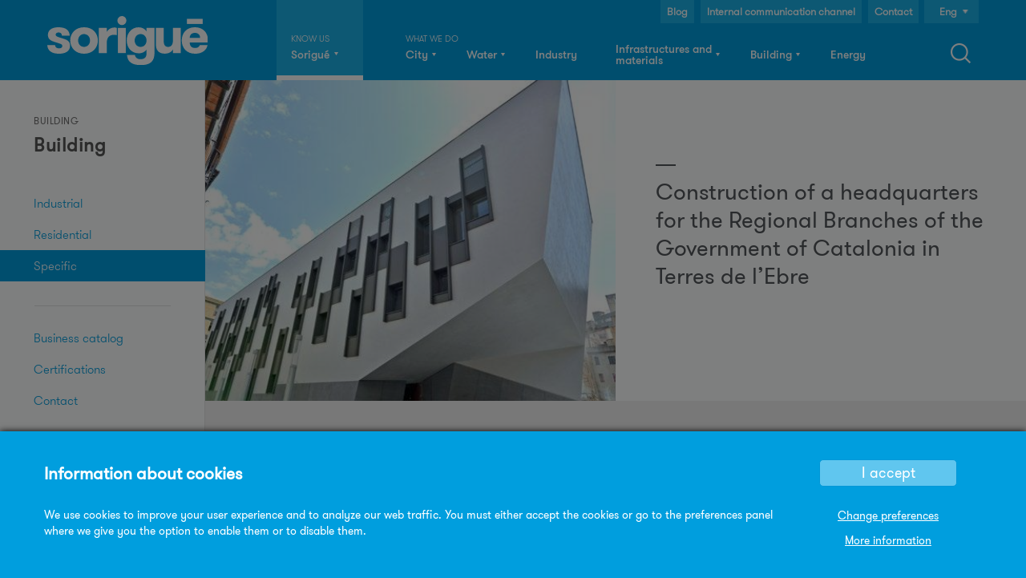

--- FILE ---
content_type: text/html; charset=utf-8
request_url: https://www.sorigue.com/en/building/construction-headquartes-regional-branches-government-catalonia-terres-ebre
body_size: 12979
content:
<!DOCTYPE html>
<!--[if IEMobile 7]><html class="iem7"  lang="en" dir="ltr"><![endif]-->
<!--[if lte IE 6]><html class="lt-ie9 lt-ie8 lt-ie7"  lang="en" dir="ltr"><![endif]-->
<!--[if (IE 7)&(!IEMobile)]><html class="lt-ie9 lt-ie8"  lang="en" dir="ltr"><![endif]-->
<!--[if IE 8]><html class="lt-ie9"  lang="en" dir="ltr"><![endif]-->
<!--[if (gte IE 9)|(gt IEMobile 7)]><!--><html  lang="en" dir="ltr" prefix="content: http://purl.org/rss/1.0/modules/content/ dc: http://purl.org/dc/terms/ foaf: http://xmlns.com/foaf/0.1/ rdfs: http://www.w3.org/2000/01/rdf-schema# sioc: http://rdfs.org/sioc/ns# sioct: http://rdfs.org/sioc/types# skos: http://www.w3.org/2004/02/skos/core# xsd: http://www.w3.org/2001/XMLSchema#"><!--<![endif]-->

<head>
  <script src="/sites/all/themes/zensorigue/js/rollbar.js"></script>
  <meta charset="utf-8" />
<link rel="shortcut icon" href="https://www.sorigue.com/sites/default/files/cropped-favicon-180x180.png" type="image/png" />
  <title>Construction of a headquarters for the Regional Branches of the Government of Catalonia in Terres de l’Ebre | Sorigué</title>

      <meta name="MobileOptimized" content="width">
    <meta name="HandheldFriendly" content="true">
    <meta name="viewport" content="width=device-width">
    <meta http-equiv="cleartype" content="on">

  <link type="text/css" rel="stylesheet" href="https://www.sorigue.com/sites/default/files/css/css_lQaZfjVpwP_oGNqdtWCSpJT1EMqXdMiU84ekLLxQnc4.css" media="all" />
<link type="text/css" rel="stylesheet" href="https://www.sorigue.com/sites/default/files/css/css_vZ_wrMQ9Og-YPPxa1q4us3N7DsZMJa-14jShHgRoRNo.css" media="all" />
<link type="text/css" rel="stylesheet" href="https://www.sorigue.com/sites/default/files/css/css_VIUMUF24KEj3VOx32dhPK5okcth6FIeocf-8QzCr9LA.css" media="all" />
<link type="text/css" rel="stylesheet" href="https://www.sorigue.com/sites/default/files/css/css_HcCqJ2Cw_AUpPLX7DNsxPTR_4Fn2YC1f7V4ndN2UtIU.css" media="all" />
<link type="text/css" rel="stylesheet" href="https://www.sorigue.com/sites/default/files/css/css_HzEBCdooV9lk7Ge1qoUi7xPKeaJGHzY83qri3xRQw_U.css" media="all" />

  <link rel='stylesheet' href='/sites/all/themes/zensorigue/fonts/fonts.css' />
  <link rel='stylesheet' media='screen and (max-width: 767px)' href='/sites/all/themes/zensorigue/css/a_0_767.css' />
  <link rel='stylesheet' media='screen and (min-width: 768px) and (max-width: 1024px)' href='/sites/all/themes/zensorigue/css/c_768_1280.css' />
  <link rel='stylesheet' media='screen and (min-width: 1025px)' href='/sites/all/themes/zensorigue/css/d_1281_inf.css' />
  <link rel='stylesheet' media='screen and (min-width: 1025px) and (max-width: 1170px)' href='/sites/all/themes/zensorigue/css/c_1025_1080.css' />
  <link rel='stylesheet' media='screen and (max-width: 1024px) ' href='/sites/all/themes/zensorigue/css/responsivemenu.css' />
  <link rel='stylesheet' media='screen and (max-width: 480px)' href='/sites/all/themes/zensorigue/css/a_0_480.css' />
    
  <script src="https://www.sorigue.com/sites/default/files/js/js_6WD03QktbLxxWsNN0zT8d5vC9ewC-YsJiOsZAwOm3-E.js"></script>
<script src="https://www.sorigue.com/sites/default/files/js/js_nZT4PcBg-RVTg4RGehh-zY9l32K8zpwLC7MQx31HkGI.js"></script>
<script src="https://www.sorigue.com/sites/default/files/js/js_9-2qxogfWhVlR5K4qLh7r8sppvEo42PoRw8d7ZzH5N8.js"></script>
<script src="https://www.sorigue.com/sites/default/files/js/js_cQQ2bs_welXToyHpsiZksk9WFZSXGA9x3sMGl12K-KA.js"></script>
<script src="https://www.sorigue.com/sites/all/modules/mobile_navigation/js/mobile_menu.js?t61h3a"></script>
<script src="https://www.sorigue.com/sites/all/modules/mobile_navigation/mobile_navigation.js?t61h3a"></script>
<script src="https://www.sorigue.com/sites/default/files/js/js_Kza1xCt2VS8nMS0EfdiA7dofl4nEdtgQvgz-I0dDjUY.js"></script>
<script src="https://www.googletagmanager.com/gtag/js?id=G-83VJGT7VQD"></script>
<script>window.dataLayer = window.dataLayer || [];function gtag(){dataLayer.push(arguments)};gtag("js", new Date());gtag("set", "developer_id.dMDhkMT", true);gtag("config", "G-83VJGT7VQD", {"groups":"default"});</script>
<script src="https://www.sorigue.com/sites/default/files/js/js_fgELh6HgqJGWxTqyjvWa2R6LVW0I0EmUGx5VI85FfeA.js"></script>
<script src="https://www.sorigue.com/sites/default/files/js/js_oQRQrD-IETWXjQjMJnAo71oAolHjkA-FUpr6575snbU.js"></script>
<script>jQuery.extend(Drupal.settings, {"basePath":"\/","pathPrefix":"en\/","setHasJsCookie":0,"ajaxPageState":{"theme":"zensorigue","theme_token":"CSfM8man573iA25iWN0JRCyGun7p-peddwG3YWCqVY8","jquery_version":"1.12","jquery_version_token":"PiQeEXUrak1Wu3soLXknl2hLl15Zw5MoiViqR58znZE","js":{"sites\/all\/modules\/hiruu\/hiruu_cookie_compliance\/js\/ct-ultimate-gdpr.min.js":1,"sites\/all\/modules\/hiruu\/hiruu_cookie_compliance\/js\/init.js":1,"sites\/all\/modules\/jquery_update\/replace\/jquery\/1.12\/jquery.min.js":1,"misc\/jquery-extend-3.4.0.js":1,"misc\/jquery-html-prefilter-3.5.0-backport.js":1,"misc\/jquery.once.js":1,"misc\/drupal.js":1,"sites\/all\/modules\/jquery_update\/js\/jquery_browser.js":1,"sites\/all\/modules\/views_slideshow\/js\/views_slideshow.js":1,"sites\/all\/modules\/jquery_update\/replace\/ui\/external\/jquery.cookie.js":1,"sites\/all\/modules\/jquery_update\/replace\/jquery.form\/4\/jquery.form.min.js":1,"misc\/form-single-submit.js":1,"misc\/ajax.js":1,"sites\/all\/modules\/jquery_update\/js\/jquery_update.js":1,"sites\/all\/modules\/admin_menu\/admin_devel\/admin_devel.js":1,"sites\/all\/modules\/entityreference\/js\/entityreference.js":1,"sites\/all\/modules\/geofield_gmap\/geofield_gmap.js":1,"sites\/all\/modules\/hiruu\/views_selective_hacks\/views_selective_hacks.js":1,"sites\/all\/libraries\/colorbox\/jquery.colorbox.js":1,"sites\/all\/modules\/colorbox\/js\/colorbox.js":1,"sites\/all\/modules\/colorbox\/styles\/default\/colorbox_style.js":1,"sites\/all\/modules\/jquery_ajax_load\/jquery_ajax_load.js":1,"sites\/all\/libraries\/jquery.cycle\/jquery.cycle.all.js":1,"sites\/all\/modules\/views_slideshow\/contrib\/views_slideshow_cycle\/js\/views_slideshow_cycle.js":1,"misc\/collapse.js":1,"misc\/form.js":1,"sites\/all\/modules\/views_show_more\/views_show_more.js":1,"sites\/all\/modules\/views\/js\/base.js":1,"misc\/progress.js":1,"sites\/all\/modules\/views\/js\/ajax_view.js":1,"sites\/all\/modules\/mobile_navigation\/js\/mobile_menu.js":1,"sites\/all\/modules\/mobile_navigation\/mobile_navigation.js":1,"sites\/all\/modules\/responsive_menus\/styles\/ResponsiveMultiLevelMenu\/js\/responsive_menus_codrops_responsive_multi.js":1,"sites\/all\/libraries\/ResponsiveMultiLevelMenu\/js\/modernizr.custom.js":1,"sites\/all\/libraries\/ResponsiveMultiLevelMenu\/js\/jquery.dlmenu.js":1,"sites\/all\/modules\/google_analytics\/googleanalytics.js":1,"https:\/\/www.googletagmanager.com\/gtag\/js?id=G-83VJGT7VQD":1,"0":1,"sites\/all\/libraries\/superfish\/jquery.hoverIntent.minified.js":1,"sites\/all\/libraries\/superfish\/supposition.js":1,"sites\/all\/libraries\/superfish\/superfish.js":1,"sites\/all\/modules\/superfish\/superfish.js":1,"sites\/all\/themes\/zensorigue\/js\/script.js":1,"sites\/all\/themes\/zensorigue\/js\/jquery.lockfixed.min.js":1,"sites\/all\/themes\/zensorigue\/js\/custom.js":1},"css":{"modules\/system\/system.base.css":1,"modules\/system\/system.menus.css":1,"modules\/system\/system.messages.css":1,"modules\/system\/system.theme.css":1,"sites\/all\/modules\/views_slideshow\/views_slideshow.css":1,"modules\/aggregator\/aggregator.css":1,"modules\/field\/theme\/field.css":1,"sites\/all\/modules\/filebrowser\/css\/filebrowser_style.css":1,"sites\/all\/modules\/freepager\/freepager.css":1,"sites\/all\/modules\/geofield_gmap\/geofield_gmap.css":1,"modules\/node\/node.css":1,"modules\/search\/search.css":1,"modules\/user\/user.css":1,"sites\/all\/modules\/hiruu\/views_selective_hacks\/views_selective_hacks.css":1,"sites\/all\/modules\/views\/css\/views.css":1,"sites\/all\/modules\/ckeditor\/css\/ckeditor.css":1,"sites\/all\/modules\/colorbox\/styles\/default\/colorbox_style.css":1,"sites\/all\/modules\/ctools\/css\/ctools.css":1,"modules\/locale\/locale.css":1,"sites\/all\/modules\/views_slideshow\/contrib\/views_slideshow_cycle\/views_slideshow_cycle.css":1,"sites\/all\/modules\/mobile_navigation\/mobile_navigation.css":1,"sites\/all\/libraries\/ResponsiveMultiLevelMenu\/css\/component.css":1,"sites\/all\/modules\/addtoany\/addtoany.css":1,"sites\/all\/libraries\/superfish\/css\/superfish.css":1,"sites\/all\/themes\/zensorigue\/system.menus.css":1,"sites\/all\/themes\/zensorigue\/system.messages.css":1,"sites\/all\/themes\/zensorigue\/system.theme.css":1,"sites\/all\/themes\/zensorigue\/css\/styles.css":1,"sites\/all\/themes\/zensorigue\/css\/blocks.css":1,"sites\/all\/themes\/zensorigue\/css\/superfish2.css":1,"sites\/all\/themes\/zensorigue\/css\/homepage.css":1,"sites\/all\/themes\/zensorigue\/css\/animate.css":1,"sites\/all\/themes\/zensorigue\/css\/views.css":1,"sites\/all\/themes\/zensorigue\/css\/footer.css":1,"sites\/all\/themes\/zensorigue\/css\/grid\/870_9_30.css":1,"sites\/all\/themes\/zensorigue\/css\/webforms_buttons.css":1,"sites\/all\/themes\/zensorigue\/css\/node_project.css":1,"sites\/all\/themes\/zensorigue\/css\/node_subhome.css":1,"sites\/all\/themes\/zensorigue\/css\/node_apartado.css":1,"sites\/all\/themes\/zensorigue\/css\/node_nota.css":1,"sites\/all\/themes\/zensorigue\/css\/node_actualidad.css":1,"sites\/all\/themes\/zensorigue\/css\/node_galeria.css":1,"sites\/all\/themes\/zensorigue\/css\/node_medio.css":1,"sites\/all\/themes\/zensorigue\/css\/node_material.css":1,"sites\/all\/themes\/zensorigue\/css\/node_colorbox.css":1,"sites\/all\/themes\/zensorigue\/css\/pager.css":1,"sites\/all\/themes\/zensorigue\/css\/views_infinite_scroll.css":1,"sites\/all\/themes\/zensorigue\/css\/hiruuv2.css":1}},"colorbox":{"transition":"fade","speed":"100","opacity":"1","slideshow":false,"slideshowAuto":true,"slideshowSpeed":"2500","slideshowStart":"start slideshow","slideshowStop":"stop slideshow","current":"{current} of {total}","previous":"\u00ab Prev","next":"Next \u00bb","close":"Close","overlayClose":true,"returnFocus":true,"maxWidth":"80%","maxHeight":"80%","initialWidth":"300","initialHeight":"250","fixed":true,"scrolling":false,"mobiledetect":true,"mobiledevicewidth":"768px","file_public_path":"\/sites\/default\/files","specificPagesDefaultValue":"admin*\nimagebrowser*\nimg_assist*\nimce*\nnode\/add\/*\nnode\/*\/edit\nprint\/*\nprintpdf\/*\nsystem\/ajax\nsystem\/ajax\/*"},"jquery_ajax_load":{"trigger":".jquery_ajax_load","target":"#jquery_ajax_load_target","toggle":true,"animation":true,"base_path":"\/","module_path":"sites\/all\/modules\/jquery_ajax_load","site_name":"Sorigu\u00e9"},"urlIsAjaxTrusted":{"\/en\/building\/construction-headquartes-regional-branches-government-catalonia-terres-ebre":true,"\/en\/views\/ajax":true},"better_exposed_filters":{"views":{"subhome_slider":{"displays":{"block":{"filters":[]}}},"product_image_slide":{"displays":{"block":{"filters":[]}}},"project_v2_foto_peque_a":{"displays":{"block":{"filters":[]}}},"project_article":{"displays":{"block":{"filters":[]}}},"service_description1_2":{"displays":{"block":{"filters":[]}}},"headquarters_top_list":{"displays":{"block":{"filters":[]}}},"press_gallery":{"displays":{"block_1":{"filters":[]}}},"project_related":{"displays":{"block":{"filters":[]}}}}},"viewsSlideshow":{"product_image_slide-block_1":{"methods":{"goToSlide":["viewsSlideshowPager","viewsSlideshowSlideCounter","viewsSlideshowCycle"],"nextSlide":["viewsSlideshowPager","viewsSlideshowSlideCounter","viewsSlideshowCycle"],"pause":["viewsSlideshowControls","viewsSlideshowCycle"],"play":["viewsSlideshowControls","viewsSlideshowCycle"],"previousSlide":["viewsSlideshowPager","viewsSlideshowSlideCounter","viewsSlideshowCycle"],"transitionBegin":["viewsSlideshowPager","viewsSlideshowSlideCounter"],"transitionEnd":[]},"paused":0}},"viewsSlideshowCycle":{"#views_slideshow_cycle_main_product_image_slide-block_1":{"num_divs":1,"id_prefix":"#views_slideshow_cycle_main_","div_prefix":"#views_slideshow_cycle_div_","vss_id":"product_image_slide-block_1","effect":"fade","transition_advanced":0,"timeout":5000,"speed":700,"delay":0,"sync":1,"random":0,"pause":1,"pause_on_click":0,"play_on_hover":0,"action_advanced":0,"start_paused":0,"remember_slide":0,"remember_slide_days":1,"pause_in_middle":0,"pause_when_hidden":0,"pause_when_hidden_type":"full","amount_allowed_visible":"","nowrap":0,"pause_after_slideshow":0,"fixed_height":1,"items_per_slide":1,"wait_for_image_load":1,"wait_for_image_load_timeout":3000,"cleartype":true,"cleartypenobg":false,"advanced_options":"{}"}},"views":{"ajax_path":"\/en\/views\/ajax","ajaxViews":{"views_dom_id:4a0cf64b961060c11711ec498a0f356e":{"view_name":"project_related","view_display_id":"block","view_args":"2294","view_path":"node\/2294","view_base_path":null,"view_dom_id":"4a0cf64b961060c11711ec498a0f356e","pager_element":0}}},"mobile_navigation":{"breakpoint":"all and (min-width: 740px) and (min-device-width: 740px), (max-device-width: 800px) and (min-width: 740px) and (orientation:landscape)","menuSelector":"#main-menu-links","menuPlugin":"basic","showEffect":"expand_down","showItems":"all","tabHandler":true,"menuWidth":65,"specialClasses":false,"mainPageSelector":"#page","useMask":true,"menuLabel":"Menu","expandActive":false},"responsive_menus":[{"selectors":"#block-system-main-menu","media_size":"1024","animation_in":"dl-animate-in-1","animation_out":"dl-animate-out-1","responsive_menus_style":"codrops_responsive_multi"}],"googleanalytics":{"account":["G-83VJGT7VQD"],"trackOutbound":1,"trackMailto":1,"trackDownload":1,"trackDownloadExtensions":"7z|aac|arc|arj|asf|asx|avi|bin|csv|doc(x|m)?|dot(x|m)?|exe|flv|gif|gz|gzip|hqx|jar|jpe?g|js|mp(2|3|4|e?g)|mov(ie)?|msi|msp|pdf|phps|png|ppt(x|m)?|pot(x|m)?|pps(x|m)?|ppam|sld(x|m)?|thmx|qtm?|ra(m|r)?|sea|sit|tar|tgz|torrent|txt|wav|wma|wmv|wpd|xls(x|m|b)?|xlt(x|m)|xlam|xml|z|zip","trackColorbox":1},"superfish":{"1":{"id":"1","sf":{"delay":"300","animation":{"opacity":"show","height":"show"},"speed":300,"autoArrows":false,"dropShadows":false,"disableHI":false},"plugins":{"supposition":true,"bgiframe":false}}}});</script>
      <!--[if lt IE 9]>
    <script src="/sites/all/themes/zen/js/html5-respond.js"></script>
    <![endif]-->
    <script>window.MSInputMethodContext && document.documentMode && document.write('<script src="https://cdn.jsdelivr.net/gh/nuxodin/ie11CustomProperties@4.1.0/ie11CustomProperties.min.js"><\x2fscript>');</script>
</head>
<body class="html not-front not-logged-in one-sidebar sidebar-first page-node page-node- page-node-2294 node-type-obra i18n-en section-building animated fadeIn  
subhome-type-" >
  <div id="videoEmbed">
    <div id="videoClose">&times;</div>
    <div id="videoContainer">
      <div id="videoBox">
        <div id="videoWrap"><iframe width="560" height="315" src="about:blank" frameborder="0" allow="accelerometer; autoplay; clipboard-write; encrypted-media; gyroscope; picture-in-picture" allowfullscreen></iframe></div>
      </div>
    </div>
  </div>
      <p id="skip-link">
      <a href="#main-menu" class="element-invisible element-focusable">Jump to navigation</a>
    </p>
    <!-- Hardcoded responsive logo -->
    <div class="logo_responsive"><a href="/"><img alt="Sorigué" src="/sites/all/themes/zensorigue/images/logo-sorigue.svg"></a></div>
      
<div id="page">

<div class="header_wrapper fadeIn">
  <header class="header" id="header" role="banner">

    
    
    
      <div class="header__region region region-header">
    <div id="block-block-1" class="block block-block first odd">

      
  <div><a href="https://www.sorigue.com/en"><img alt="Sorigué" src="https://www.sorigue.com/sites/all/themes/zensorigue/images/logo-sorigue.svg"></a></div>

</div>
<div id="block-superfish-1" class="block block-superfish even">

      
  <ul id="superfish-1" class="menu sf-menu sf-main-menu sf-horizontal sf-style-none sf-total-items-7 sf-parent-items-7 sf-single-items-0"><li id="menu-2318-1" class="first odd sf-item-1 sf-depth-1 sf-total-children-7 sf-parent-children-4 sf-single-children-3 menuparent"><a href="/en/company-directory" title="" class="sf-depth-1 menuparent">Sorigué</a><ul><li id="menu-4797-1" class="first odd sf-item-1 sf-depth-2 sf-no-children"><a href="/en/sorigue" class="sf-depth-2">About us</a></li><li id="menu-4088-1" class="middle even sf-item-2 sf-depth-2"><a href="/en/sustainability" class="sf-depth-2">Responsible business</a></li><li id="menu-4800-1" class="middle odd sf-item-3 sf-depth-2"><a href="/en/innovation" class="sf-depth-2">Innovation</a></li><li id="menu-4799-1" class="middle even sf-item-4 sf-depth-2"><a href="/en/people" class="sf-depth-2">People</a></li><li id="menu-4798-1" class="middle odd sf-item-5 sf-depth-2 sf-no-children"><a href="/en/return" class="sf-depth-2">Return</a></li><li id="menu-4803-1" class="middle even sf-item-6 sf-depth-2 sf-no-children"><a href="/en/in-house-resources" class="sf-depth-2">In-house Resources</a></li><li id="menu-3108-1" class="last odd sf-item-7 sf-depth-2"><a href="/en/press-room" class="sf-depth-2">Press Room</a></li></ul></li><li id="menu-2086-1" class="middle even sf-item-2 sf-depth-1 sf-total-children-3 sf-parent-children-3 sf-single-children-0 menuparent"><span class="sf-depth-1 menuparent nolink" tabindex="0">City</span><ul><li id="menu-2087-1" class="first odd sf-item-1 sf-depth-2"><a href="/en/urban-areas" class="sf-depth-2">Urban areas</a></li><li id="menu-2091-1" class="middle even sf-item-2 sf-depth-2"><a href="/en/facilities-and-technology" class="sf-depth-2">Facilities and technology</a></li><li id="menu-2088-1" class="last odd sf-item-3 sf-depth-2"><a href="/en/green-infrastructure" class="sf-depth-2">Green infrastructure</a></li></ul></li><li id="menu-2073-1" class="middle odd sf-item-3 sf-depth-1 sf-total-children-4 sf-parent-children-4 sf-single-children-0 menuparent"><span class="sf-depth-1 menuparent nolink" tabindex="0">Water</span><ul><li id="menu-2074-1" class="first odd sf-item-1 sf-depth-2"><a href="/en/projects-and-maintenance" class="sf-depth-2">Projects and maintenance</a></li><li id="menu-2081-1" class="middle even sf-item-2 sf-depth-2"><a href="/en/underwater-works" class="sf-depth-2">Underwater works</a></li><li id="menu-2085-1" class="middle odd sf-item-3 sf-depth-2"><a href="/en/hydraulic-equipment" class="sf-depth-2">Hydraulic equipment</a></li><li id="menu-2133-1" class="last even sf-item-4 sf-depth-2"><a href="/en/water-engineering" class="sf-depth-2">Water engineering</a></li></ul></li><li id="menu-2090-1" class="middle even sf-item-4 sf-depth-1 sf-total-children-1 sf-parent-children-1 sf-single-children-0 menuparent"><a href="/en/industry" class="sf-depth-1 menuparent">Industry</a><ul><li id="menu-10186-1" class="firstandlast odd sf-item-1 sf-depth-2"><a href="/en/industry" class="sf-depth-2">Industry</a></li></ul></li><li id="menu-2139-1" class="middle odd sf-item-5 sf-depth-1 sf-total-children-9 sf-parent-children-9 sf-single-children-0 menuparent"><span class="sf-depth-1 menuparent nolink" tabindex="0">Infrastructures and materials</span><ul><li id="menu-2122-1" class="first odd sf-item-1 sf-depth-2"><a href="/en/infrastructures" class="sf-depth-2">Infrastructures</a></li><li id="menu-2123-1" class="middle even sf-item-2 sf-depth-2"><a href="/en/conservation" class="sf-depth-2">Conservation</a></li><li id="menu-21722-1" class="middle odd sf-item-3 sf-depth-2"><a href="/en/road-repair" class="sf-depth-2">Road repair</a></li><li id="menu-2140-1" class="middle even sf-item-4 sf-depth-2"><a href="/en/asphalts" class="sf-depth-2">Asphalts</a></li><li id="menu-2141-1" class="middle odd sf-item-5 sf-depth-2"><a href="/en/aggregates" class="sf-depth-2">Aggregates</a></li><li id="menu-2142-1" class="middle even sf-item-6 sf-depth-2"><a href="/en/precast-concrete" class="sf-depth-2">Precast</a></li><li id="menu-2143-1" class="middle odd sf-item-7 sf-depth-2"><a href="/en/concretes" class="sf-depth-2">Concretes</a></li><li id="menu-2144-1" class="middle even sf-item-8 sf-depth-2"><a href="/en/distribution-platform" class="sf-depth-2">Distribution platform</a></li><li id="menu-2092-1" class="last odd sf-item-9 sf-depth-2"><a href="/en/transport" class="sf-depth-2">Transport</a></li></ul></li><li id="menu-2120-1" class="active-trail middle even sf-item-6 sf-depth-1 sf-total-children-2 sf-parent-children-1 sf-single-children-1 menuparent"><span class="sf-depth-1 menuparent nolink" tabindex="0">Building</span><ul><li id="menu-2121-1" class="active-trail first odd sf-item-1 sf-depth-2"><a href="/en/building" class="sf-depth-2">Building</a></li><li id="menu-6692-1" class="last even sf-item-2 sf-depth-2 sf-no-children"><a href="http://sorigueinmobiliaria.com/" class="sf-depth-2">Real estate</a></li></ul></li><li id="menu-9988-1" class="last odd sf-item-7 sf-depth-1 sf-total-children-1 sf-parent-children-1 sf-single-children-0 menuparent"><a href="/en/energy" class="sf-depth-1 menuparent">Energy</a><ul><li id="menu-9991-1" class="firstandlast odd sf-item-1 sf-depth-2"><a href="/en/energy" class="sf-depth-2">Energy</a></li></ul></li></ul>
</div>
<div id="block-block-8" class="block block-block odd">

      
  <div>SEARCH</div>

</div>
<div id="block-locale-language" class="block block-locale even" role="complementary">

      
  <ul class="language-switcher-locale-url"><li class="es first"><a href="/es/edificacion/construccion-sede-delegacion-territorial-generalitat-catalunya-terres-ebre" class="language-link" xml:lang="es" title="Construcción de la sede de la Delegación Territorial de la Generalitat de Catalunya en las Terres de l’Ebre">Cast</a></li>
<li class="ca"><a href="/ca/edificacio/construccio-seu-delegacio-territorial-generalitat-catalunya-terres-ebre" class="language-link" xml:lang="ca" title="Construcció de la seu de la Delegació Territorial de la Generalitat de Catalunya a les Terres de l’Ebre">Cat</a></li>
<li class="en last active"><a href="/en/building/construction-headquartes-regional-branches-government-catalonia-terres-ebre" class="language-link active" xml:lang="en" title="Construction of a headquarters for the Regional Branches of the Government of Catalonia in Terres de l’Ebre">Eng</a></li>
</ul>
</div>
<div id="block-search-form" class="block block-search odd" role="search">

      
  <form action="/en/building/construction-headquartes-regional-branches-government-catalonia-terres-ebre" method="post" id="search-block-form" accept-charset="UTF-8"><div><div class="container-inline">
      <h2 class="element-invisible">Search form</h2>
    <div class="form-item form-type-textfield form-item-search-block-form">
  <label class="element-invisible" for="edit-search-block-form--2">Search </label>
 <input title="Enter the terms you wish to search for." type="text" id="edit-search-block-form--2" name="search_block_form" value="" size="15" maxlength="128" class="form-text" />
</div>
<div class="form-actions form-wrapper" id="edit-actions"><input type="submit" id="edit-submit" name="op" value="Search" class="form-submit" /></div><input type="hidden" name="form_build_id" value="form-ypq8wuSe2BLDdeUoz9stkDZsd2B-J0QOKzPdbr7cDI4" />
<input type="hidden" name="form_id" value="search_block_form" />
</div>
</div></form>
</div>
<div id="block-block-43" class="block block-block even">

      
  <div class="contact-button">
 <a href="https://blog.sorigue.com/" target="_blank">Blog</a>
</div>
</div>
<div id="block-block-47" class="block block-block odd">

      
  <div class="contact-button"><a href="https://www.sorigue.com/en/sustainability/internal-communication-channel">Internal communication channel</a></div>

</div>
<div id="block-block-36" class="block block-block last even">

      
  
<div class="contact-button">
    <a href="https://www.sorigue.com/en/company-directory">Contact</a>
</div>
</div>
  </div>

  </header>
</div>

    
  <div id="main">

	<!---->

    <div id="content" class="column" role="main">
        <div class="region region-highlighted">
    <div id="block-system-main-menu" class="block block-system block-menu first odd" role="navigation">

      
  <ul class="menu"><li class="menu__item is-expanded first expanded"><a href="/en/company-directory" title="" class="menu__link">Sorigué</a><ul class="menu"><li class="menu__item is-leaf first leaf"><a href="/en/sorigue" class="menu__link">About us</a></li>
<li class="menu__item is-collapsed collapsed"><a href="/en/sustainability" class="menu__link">Responsible business</a></li>
<li class="menu__item is-collapsed collapsed"><a href="/en/innovation" class="menu__link">Innovation</a></li>
<li class="menu__item is-collapsed collapsed"><a href="/en/people" class="menu__link">People</a></li>
<li class="menu__item is-leaf leaf"><a href="/en/return" class="menu__link">Return</a></li>
<li class="menu__item is-leaf leaf"><a href="/en/in-house-resources" class="menu__link">In-house Resources</a></li>
<li class="menu__item is-expanded last expanded"><a href="/en/press-room" class="menu__link">Press Room</a><ul class="menu"><li class="menu__item is-expanded first expanded"><span class="menu__link nolink" tabindex="0">Press Resources</span><ul class="menu"><li class="menu__item is-collapsed first collapsed"><a href="/en/press-room/press-resources#imagenes" class="menu__link">Image Gallery</a></li>
<li class="menu__item is-leaf leaf"><a href="/en/press-room/press-resources#videos" class="menu__link">Video Gallery</a></li>
<li class="menu__item is-leaf last leaf"><a href="http://www.sorigue.com/en/press-room/press-resources#identidad" class="menu__link">Corporate Identity</a></li>
</ul></li>
<li class="menu__item is-leaf last leaf"><a href="/en/press-room/contact" class="menu__link">Contact</a></li>
</ul></li>
</ul></li>
<li class="menu__item is-expanded expanded"><span class="menu__link nolink" tabindex="0">City</span><ul class="menu"><li class="menu__item is-collapsed first collapsed"><a href="/en/urban-areas" class="menu__link">Urban areas</a></li>
<li class="menu__item is-collapsed collapsed"><a href="/en/facilities-and-technology" class="menu__link">Facilities and technology</a></li>
<li class="menu__item is-collapsed last collapsed"><a href="/en/green-infrastructure" class="menu__link">Green infrastructure</a></li>
</ul></li>
<li class="menu__item is-expanded expanded"><span class="menu__link nolink" tabindex="0">Water</span><ul class="menu"><li class="menu__item is-collapsed first collapsed"><a href="/en/projects-and-maintenance" class="menu__link">Projects and maintenance</a></li>
<li class="menu__item is-collapsed collapsed"><a href="/en/underwater-works" class="menu__link">Underwater works</a></li>
<li class="menu__item is-collapsed collapsed"><a href="/en/hydraulic-equipment" class="menu__link">Hydraulic equipment</a></li>
<li class="menu__item is-collapsed last collapsed"><a href="/en/water-engineering" class="menu__link">Water engineering</a></li>
</ul></li>
<li class="menu__item is-collapsed collapsed"><a href="/en/industry" class="menu__link">Industry</a></li>
<li class="menu__item is-expanded expanded"><span class="menu__link nolink" tabindex="0">Infrastructures and materials</span><ul class="menu"><li class="menu__item is-collapsed first collapsed"><a href="/en/infrastructures" class="menu__link">Infrastructures</a></li>
<li class="menu__item is-collapsed collapsed"><a href="/en/conservation" class="menu__link">Conservation</a></li>
<li class="menu__item is-collapsed collapsed"><a href="/en/road-repair" class="menu__link">Road repair</a></li>
<li class="menu__item is-collapsed collapsed"><a href="/en/asphalts" class="menu__link">Asphalts</a></li>
<li class="menu__item is-collapsed collapsed"><a href="/en/aggregates" class="menu__link">Aggregates</a></li>
<li class="menu__item is-collapsed collapsed"><a href="/en/precast-concrete" class="menu__link">Precast</a></li>
<li class="menu__item is-collapsed collapsed"><a href="/en/concretes" class="menu__link">Concretes</a></li>
<li class="menu__item is-collapsed collapsed"><a href="/en/distribution-platform" class="menu__link">Distribution platform</a></li>
<li class="menu__item is-collapsed last collapsed"><a href="/en/transport" class="menu__link">Transport</a></li>
</ul></li>
<li class="menu__item is-active-trail is-expanded expanded active-trail"><span class="menu__link is-active-trail active-trail nolink" tabindex="0">Building</span><ul class="menu"><li class="menu__item is-active-trail is-expanded first expanded active-trail"><a href="/en/building" class="menu__link is-active-trail active-trail">Building</a><ul class="menu"><li class="menu__item is-collapsed first collapsed"><a href="/en/building/industrial" class="menu__link">Industrial</a></li>
<li class="menu__item is-collapsed collapsed"><a href="/en/building/residential" class="menu__link">Residential</a></li>
<li class="menu__item is-active-trail is-expanded expanded active-trail"><a href="/en/building/specific" class="menu__link is-active-trail active-trail">Specific</a><ul class="menu"><li class="menu__item is-leaf first leaf"><a href="/en/building/ascension-del-se%C3%B1or-parish-complex" class="menu__link">Ascensión del Señor parish complex</a></li>
<li class="menu__item is-leaf leaf"><a href="/en/building/hostal-generator" class="menu__link">Hostal Generator</a></li>
<li class="menu__item is-leaf leaf"><a href="/en/building/lleida-municipal-police-building" class="menu__link">Lleida Municipal Police Building</a></li>
<li class="menu__item is-leaf leaf"><a href="/en/building/five-star-hotel-building" class="menu__link">A five-star hotel building</a></li>
<li class="menu__item is-leaf leaf"><a href="/en/building/adaptation-old-veterinary-school-building-new-rectors-office-university-cordoba" class="menu__link">Adaptation of the old Veterinary School building into a new rector’s office at the University of Cordoba</a></li>
<li class="menu__item is-leaf leaf"><a href="/en/building-serra-de-bernia-secondary-school-xalo-alicante" class="menu__link">Building Serra de Bèrnia Secondary School in Xaló, Alicante</a></li>
<li class="menu__item is-leaf leaf"><a href="/en/building-new-emergency-unit-granollers-hospital" class="menu__link">Building of the new emergency unit at Granollers Hospital</a></li>
<li class="menu__item is-leaf leaf"><a href="/en/building/building-rehabilitation-for-municipal-school-of-fine-arts" class="menu__link">Building rehabilitation for the Municipal School of Fine Arts</a></li>
<li class="menu__item is-leaf leaf"><a href="/en/building/construction-development-underground-parking-garage-facility-tortosa" class="menu__link">Construction and development of an underground parking garage at the existing facility in Tortosa</a></li>
<li class="menu__item is-leaf leaf"><a href="/en/building/construction-2-indoor-pools-atarfe-recreation-center" class="menu__link">Construction of 2 indoor pools at the Atarfe recreation center</a></li>
<li class="menu__item is-leaf leaf"><a href="/en/building/construction-housing-units-storefronts-parking-barcelona" class="menu__link">Construction of 28 housing units, storefronts, and a parking lot in Barcelona</a></li>
<li class="menu__item is-leaf leaf"><a href="/en/building/construction-antonio-reyes-ceip-gines-phase-1" class="menu__link">Construction of Antonio Reyes CEIP* in Ginés. Phase I</a></li>
<li class="menu__item is-leaf leaf"><a href="/en/construction-caixaforum-valencia-agora-city-arts-and-sciences" class="menu__link">Construction of CaixaForum Valencia in the Agora of the City of Arts and Sciences</a></li>
<li class="menu__item is-leaf leaf"><a href="/en/construction-spains-first-smart-building-sustainable-materials-and-high-energy-efficiency" class="menu__link">Construction of Spain’s first smart building with sustainable materials and high energy efficiency</a></li>
<li class="menu__item is-leaf leaf"><a href="/en/building/construction-commercial-facility-santa-margarida-industrial-park-cabrera-mar" class="menu__link">Construction of a commercial facility at the Santa Margarida Industrial Park in Cabrera de Mar</a></li>
<li class="menu__item is-active-trail is-leaf leaf active-trail"><a href="/en/building/construction-headquartes-regional-branches-government-catalonia-terres-ebre" class="menu__link is-active-trail active-trail active">Construction of a headquarters for the Regional Branches of the Government of Catalonia in Terres de l’Ebre</a></li>
<li class="menu__item is-leaf leaf"><a href="/en/construction-multi-purpose-building-miguel-hernandez-university-elches-altea-campus" class="menu__link">Construction of a multi-purpose building for Miguel Hernández University of Elche’s Altea campus</a></li>
<li class="menu__item is-leaf leaf"><a href="/en/building/construction-multisport-pavilion-40-housing-units-stores-parking-seville" class="menu__link">Construction of a multi-sport pavilion, 40 housing units, stores, and an underground parking area in Seville</a></li>
<li class="menu__item is-leaf leaf"><a href="/en/construction-secondary-education-building-miquel-marti-i-pol-school-llica-damunt" class="menu__link">Construction of a secondary education building at Miquel Martí i Pol School in Lliçà d&#039;Amunt</a></li>
<li class="menu__item is-leaf leaf"><a href="/en/building/construction-four-stars-prestige-congress-hotel-hospitalet-llobregat" class="menu__link">Construction of the 4-star Prestige Congress Hotel in L’Hospitalet de Llobregat</a></li>
<li class="menu__item is-leaf leaf"><a href="/en/building/construction-ascensio-senor-parish-complex-seville" class="menu__link">Construction of the Ascensión del Señor parish complex in Seville</a></li>
<li class="menu__item is-leaf leaf"><a href="/en/building/construction-gran-sol-primary-care-center-badalona" class="menu__link">Construction of the Gran Sol Primary Care Center in Badalona</a></li>
<li class="menu__item is-leaf leaf"><a href="/en/building/construction-medina-elvira-cultural-center-atarfe" class="menu__link">Construction of the Medina Elvira Cultural Center in Atarfe</a></li>
<li class="menu__item is-leaf leaf"><a href="/en/building/construction-moises-broggi-hospital-parking-area-sant-joan-despi" class="menu__link">Construction of the Moisès Broggi Hospital and parking area in Sant Joan Despí</a></li>
<li class="menu__item is-leaf leaf"><a href="/en/construction-san-juan-de-dios-mental-health-residence-las-palmas-de-gran-canaria" class="menu__link">Construction of the San Juan de Dios mental health residence in Las Palmas de Gran Canaria</a></li>
<li class="menu__item is-leaf leaf"><a href="/en/building/construction-school-medicine-building-health-sciences-technology-park-granada" class="menu__link">Construction of the School of Medicine building at the Health Sciences Technology Park in Granada</a></li>
<li class="menu__item is-leaf leaf"><a href="/en/building/construction-new-mina-primary-care-center-sant-adria-besos" class="menu__link">Construction of the new La Mina Primary Care Center at Sant Adrià de Besós</a></li>
<li class="menu__item is-leaf leaf"><a href="/en/building/cultural-centre-medina-elvira" class="menu__link">Cultural Centre Medina Elvira</a></li>
<li class="menu__item is-leaf leaf"><a href="/en/building/design-construction-building-five-star-hotel-lleida" class="menu__link">Design and construction of a building for a 5-star hotel, spa, and restaurant in Lleida</a></li>
<li class="menu__item is-leaf leaf"><a href="/en/building/execution-phase-one-centro-parroquial-san-juan-pablo" class="menu__link">Execution of Phase One of the Centro Parroquial San Juan Pablo II in Dos Hermanas</a></li>
<li class="menu__item is-leaf leaf"><a href="/en/extension-and-modernisation-ae-hospital-de-la-merced-osuna" class="menu__link">Extension and modernisation of the A&amp;E at Hospital de la Merced in Osuna</a></li>
<li class="menu__item is-leaf leaf"><a href="/en/extension-germans-trias-i-pujol-hospital-attend-covid-19-patients" class="menu__link">Extension of Germans Trias i Pujol Hospital to attend to COVID-19 patients</a></li>
<li class="menu__item is-leaf leaf"><a href="/en/extension-installations-san-juan-de-dios-socio-healthcare-centre-ciempozuelos" class="menu__link">Extension of the installations at San Juan de Dios socio-healthcare centre in Ciempozuelos</a></li>
<li class="menu__item is-leaf leaf"><a href="/en/building/hotel-prestige-congress" class="menu__link">Hotel Prestige Congress****</a></li>
<li class="menu__item is-leaf leaf"><a href="/en/improvement-and-redistribution-works-admissions-building-ciudad-de-san-juan-de-dios-complex" class="menu__link">Improvement and redistribution works on the admissions building for the Ciudad de San Juan de Dios complex</a></li>
<li class="menu__item is-leaf leaf"><a href="/en/building/law-school-building-university-barcelona" class="menu__link">Law School building at the University of Barcelona</a></li>
<li class="menu__item is-leaf leaf"><a href="/en/building/multiple-use-building-infraestructure-area-cordoba-town-hall" class="menu__link">Multiple-Use Building in the Infrastructure Area of the Córdoba Town Hall</a></li>
<li class="menu__item is-leaf leaf"><a href="/en/refurbishment-new-4-star-hotel-jerez-de-la-frontera" class="menu__link">Refurbishment of new 4-star hotel in Jerez de la Frontera</a></li>
<li class="menu__item is-leaf leaf"><a href="/en/renovation-h10-imperial-tarraco-hotel-tarragona" class="menu__link">Renovation of H10 Imperial Tarraco Hotel in Tarragona.</a></li>
<li class="menu__item is-leaf leaf"><a href="/en/building/renovation-existing-building-sito" class="menu__link">Renovation of existing building for use as a hotel****</a></li>
<li class="menu__item is-leaf leaf"><a href="/en/building/renovation-bullfighting-museum-cordoba-phase-2" class="menu__link">Renovation of the Bullfighting Museum of Cordoba Phase II</a></li>
<li class="menu__item is-leaf leaf"><a href="/en/building/renovation-new-young-hostel-calle-corcega-barcelona" class="menu__link">Renovation of the New Young Hostel and 1-Star Hotel on calle Córcega in Barcelona</a></li>
<li class="menu__item is-leaf leaf"><a href="/en/restoration-work-and-adaptation-ansaldo-tower-new-cultural-centre-sant-joan-dalacant" class="menu__link">Restoration work and adaptation of the Ansaldo Tower as a new cultural centre in Sant Joan d&#039;Alacant</a></li>
<li class="menu__item is-leaf leaf"><a href="/en/building/sant-joan-despi-moises-broggi-hospital" class="menu__link">Sant Joan Despí Moisès Broggi hospital</a></li>
<li class="menu__item is-leaf leaf"><a href="/en/second-phase-san-juan-pablo-ii-parish-complex-dos-hermanas-seville" class="menu__link">Second phase of the San Juan Pablo II parish complex in Dos Hermanas, Seville</a></li>
<li class="menu__item is-leaf last leaf"><a href="/en/building/structural-renovation-new-construction-villa-urania-create-facility-sarria-sant-gervasi" class="menu__link">Structural renovation and new construction at Vil·la Urània to create a facility complex in Sarrià – Sant Gervasi</a></li>
</ul></li>
<li class="menu__item is-leaf leaf"><span title="" class="menu__link separator"><hr></span></li>
<li class="menu__item is-leaf leaf"><a href="/en/building/business-catalog" class="menu__link">Business catalog</a></li>
<li class="menu__item is-leaf leaf"><a href="/en/edification/certifications" class="menu__link">Certifications</a></li>
<li class="menu__item is-leaf last leaf"><a href="/en/building/contact" class="menu__link">Contact</a></li>
</ul></li>
<li class="menu__item is-leaf last leaf"><a href="http://sorigueinmobiliaria.com/" class="menu__link">Real estate</a></li>
</ul></li>
<li class="menu__item is-collapsed last collapsed"><a href="/en/energy" class="menu__link">Energy</a></li>
</ul>
</div>
<div id="block-block-19" class="block block-block even">

      
  <form action="https://www.sorigue.com/en/building/construction-headquartes-regional-branches-government-catalonia-terres-ebre" method="post" id="search-block-form--3" accept-charset="UTF-8"><div><div class="container-inline">
      <h2 class="element-invisible">Search form</h2>
    <div class="form-item form-type-textfield form-item-search-block-form">
  <label class="element-invisible" for="edit-search-block-form--6">Search </label>
 <input title="Enter the terms you wish to search for." type="text" id="edit-search-block-form--6" name="search_block_form" value="" size="15" maxlength="128" class="form-text" />
</div>
<div class="form-actions form-wrapper" id="edit-actions--3"><input type="submit" id="edit-submit--3" name="op" value="Search" class="form-submit" /></div><input type="hidden" name="form_build_id" value="form-1F6lN5ifkg3QM55eCpE2L-tTG314vZYCh68nfSknPFw" />
<input type="hidden" name="form_id" value="search_block_form" />
</div>
</div></form><table cellpadding="0" cellspacing="0">
<tr>
  <td width="50%"><a href="https://www.sorigue.com/en/company-directory"><div class="responsive-contact-button">Contact</div></a></td>
  <td width="50%"><a href="https://www.sorigue.com/sites/default/files/catalogo-digital/Sorigue-CatalegDigital-EN.pdf"><div class="responsive-catalog-button">Corporate catalog</div></a></td>
</tr>
</table>
<table cellpadding="0" cellspacing="0" style="margin-top: 2px;">
<tr>
  <td width="100%"><a href="https://www.sorigue.com/en/sustainability/internal-communication-channel"><div class="responsive-contact-button">Internal communication channel</div></a></td>
</tr>
</table>
</div>
<div id="block-block-20" class="block block-block last odd">

      
  <ul class="language-switcher-locale-url"><li class="es first"><a href="https://www.sorigue.com/es/edificacion/construccion-sede-delegacion-territorial-generalitat-catalunya-terres-ebre" class="language-link" xml:lang="es" title="Construcción de la sede de la Delegación Territorial de la Generalitat de Catalunya en las Terres de l’Ebre">Cast</a></li>
<li class="ca"><a href="https://www.sorigue.com/ca/edificacio/construccio-seu-delegacio-territorial-generalitat-catalunya-terres-ebre" class="language-link" xml:lang="ca" title="Construcció de la seu de la Delegació Territorial de la Generalitat de Catalunya a les Terres de l’Ebre">Cat</a></li>
<li class="en last active"><a href="https://www.sorigue.com/en/building/construction-headquartes-regional-branches-government-catalonia-terres-ebre" class="language-link active" xml:lang="en" title="Construction of a headquarters for the Regional Branches of the Government of Catalonia in Terres de l’Ebre">Eng</a></li>
</ul><div class="clear"></div>
</div>
  </div>
            <a id="main-content"></a>
                    <h1 class="page__title title" id="page-title">Construction of a headquarters for the Regional Branches of the Government of Catalonia in Terres de l’Ebre</h1>
                                          
        <div class="region region-before-content-no-wrapp">
    <div id="block-views-project-v2-foto-peque-a-block" class="block block-views first last odd">

      
  <div class="view view-project-v2-foto-peque-a view-id-project_v2_foto_peque_a view-display-id-block view-dom-id-13ee893023d5b07aa01dc041ab567f23">
        
  
  
      <div class="view-content">
        <div class="views-row views-row-1 views-row-odd views-row-first views-row-last">
    <div style="background-image: url(/sites/default/files/styles/big/public/edificacioncast-052.jpg?itok=E9hMZ_CL); height: 400px; background-size: cover; " class="width50x100">
</div>
<div class="content-area-inside width50x100">
<div class="padding90_50_0_50">
<hr>
<h2 class="field-content">Construction of a headquarters for the Regional Branches of the Government of Catalonia in Terres de l’Ebre</h2><h3 class="field-content"></h3></div></div>  </div>
    </div>
  
  
  
  
  
  
</div>
</div>
  </div>
                        
            
<div id="block-block-11" class="block block-block bgf2f2f2 first odd">

      
  <div class="content-area padding20_0">
<a class="goback js" href="#">Back</a></div>
</div>
<div id="block-views-project-article-block" class="block block-views bgf2f2f2 even">

      
  <div class="view view-project-article view-id-project_article view-display-id-block content-area view-dom-id-01c534fe62be0d7ba9455cffc03ea570">
        
  
  
      <div class="view-content">
        <div class="views-row views-row-1 views-row-odd views-row-first views-row-last">
      
          
<div class="fieldset views-fieldset" data-module="views_fieldsets">

  
      <div class="views-field views-field-field-profile-client"><span class="views-label views-label-field-profile-client">Client: </span><div class="field-content">Gestión de Infraestructuras, S.A. (GISA)</div></div>      <div class="views-field views-field-field-taxonomy-location"><span class="views-label views-label-field-taxonomy-location">Location: </span><div class="field-content">Tarragona</div></div>  
  
</div>

    
          
<div class="fieldset views-fieldset" data-module="views_fieldsets">

  
      <div class="views-field views-field-php"><div class="field-content"><span class="views-label views-label-php">Type of work:</span>
<div>Specific</div>
</div></div>  
  
</div>

    
          
<div class="fieldset3 views-fieldset" data-module="views_fieldsets">

  
      <div class="views-field views-field-field-project-architect"><span class="views-label views-label-field-project-architect">Architect: </span><div class="field-content">Estudi Carme Pinós, S.L.P.</div></div>  
  
</div>

    </div>
    </div>
  
  
  
  
  
  
</div>
</div>
<div id="block-fieldblock-node-obra-default-field-project-highlight" class="block block-fieldblock bgf2f2f2 B1143988 odd">

      
  <div class="field field-name-field-project-highlight field-type-text-long field-label-hidden"><div class="field-items"><div class="field-item even"><p>Construction of a headquarters for the Regional Branches of the Government of Catalonia in Terres de l’Ebre</p>
</div></div></div>
</div>
<div id="block-views-service-description1-2-block" class="block block-views bgf2f2f2 even">

      
  <div class="view view-service-description1-2 view-id-service_description1_2 view-display-id-block view-dom-id-1b09c494338eadb94d625a4cd4779800">
        
  
  
      <div class="view-content">
        <div class="views-row views-row-1 views-row-odd views-row-first views-row-last content-area padding0">
      
  <div class="views-field views-field-nothing">        <span class="field-content"><div class="row">
<div class="col gu4"><p>The building for the headquarters of the Regional Branches of Terres de l’Ebre in Tortosa has a 2400 m2 lower level which holds the building’s parking area, filing areas, general services, and offices. The 1100 m2 ground floor is where the reception, offices, and conference room are located. The 1100 m2 second floor is entirely dedicated to offices. The 900 m2 third floor has offices, and there is a roof level, where the building’s climate control facilities are located.</p>
<p>The building facade is masonry, with exterior insulation and a flexible stucco finish. The roof of the building is finished with Omega Zeta panels. All of the building’s flooring is made with a raised access floor made of 60 x 60 cm linoleum tiles. The drop ceiling is clad with Pladur drywall, and some areas have removable sheet metal drop ceiling panels.</p>
</div>
<div class="col gu4"><p>The second and third floors both feature open office areas and cubicle areas where the managerial staff work. On the first floor, there is a reception area, a conference room, and an office area. The lower level has a staff parking area, a filing and storage area, offices, and general<br />
services.</p>
</div>
</div></span>  </div>  </div>
    </div>
  
  
  
  
  
  
</div>
</div>
<div id="block-block-35" class="block block-block bgf2f2f2 odd">

      
  <div class="padding_bottom_25">&nbsp;</div>
</div>


<article class="node-2294 node node-obra view-mode-full clearfix" about="/en/building/construction-headquartes-regional-branches-government-catalonia-terres-ebre" typeof="sioc:Item foaf:Document">

      <header>
                  <span property="dc:title" content="Construction of a headquarters for the Regional Branches of the Government of Catalonia in Terres de l’Ebre" class="rdf-meta element-hidden"></span>
      
          </header>
  
  <div class="field field-name-field-destacado-en-apartado field-type-list-boolean field-label-hidden"><div class="field-items"><div class="field-item even"></div></div></div></article><div id="block-block-16" class="block block-block content-area padding20_0_0 odd">

      
  <hr />
<h2>Gallery</h2>

</div>
<div id="block-views-press-gallery-block-1" class="block block-views content-area padding0_0_20 even">

      
  <div class="view view-press-gallery view-id-press_gallery view-display-id-block_1 view-dom-id-7c6d155da8dab0bd8209da2211f990f5">
        
  
  
    
      <div class="view-content">
        <div class="views-row views-row-1 views-row-odd views-row-first">
    <div class="outside" style="background-image: url(/sites/default/files/styles/big/public/obra/gallery/edificacioncast-053.jpg?itok=GYmm4ePr); ">
<div class="inside">
<div class="slidein">
<div style="">
<a href="/sites/default/files/obra/gallery/edificacioncast-053.jpg" title="" >
<div style="display: none;">
</div>
<img src="/sites/all/themes/zensorigue/images/subhome-see-more.png"></a>
</div>
</div>
</div>
</div>  </div>
  <div class="views-row views-row-2 views-row-even views-row-last">
    <div class="outside" style="background-image: url(/sites/default/files/styles/big/public/obra/gallery/edificacioncast-051.jpg?itok=gSwmmBVH); ">
<div class="inside">
<div class="slidein">
<div style="">
<a href="/sites/default/files/obra/gallery/edificacioncast-051.jpg" title="" >
<div style="display: none;">
</div>
<img src="/sites/all/themes/zensorigue/images/subhome-see-more.png"></a>
</div>
</div>
</div>
</div>  </div>
    </div>
  
    

  
  
  
  
</div>
</div>
<div id="block-block-14" class="block block-block content-area clear odd">

      
  <div class="content-area padding20_0">
<a class="goback js" href="#">Back</a></div>
</div>
<div id="block-views-project-related-block" class="block block-views clear even">

      
  <div class="view view-project-related view-id-project_related view-display-id-block view-dom-id-4a0cf64b961060c11711ec498a0f356e">
            <div class="view-header">
      <div class="bgcolorD4D5D5">
<div class="content-area">
<!--<div class="text-small"></div>-->
<hr>
<h2>You may be interested</h2>
</div></div>    </div>
  
  
  
      <div class="view-content">
        <div class="views-row views-row-1 views-row-odd views-row-first">
    <div style="background-image: url(/sites/default/files/h1.jpg);" class="outside">
</div>
<div class="content-area-inside">
<span class="field-content"><a href="/en/building/hostal-generator">Hostal Generator </a></span><div class="field-content location padding0">Barcelona</div></div>  </div>
  <div class="views-row views-row-2 views-row-even">
    <div style="background-image: url(/sites/default/files/q1_0.jpg);" class="outside">
</div>
<div class="content-area-inside">
<span class="field-content"><a href="/en/building/ascension-del-se%C3%B1or-parish-complex">Ascensión del Señor parish complex </a></span><div class="field-content location padding0">Sevilla</div></div>  </div>
  <div class="views-row views-row-3 views-row-odd views-row-last">
    <div style="background-image: url(/sites/default/files/hotel-prestige-slide.jpg);" class="outside">
</div>
<div class="content-area-inside">
<span class="field-content"><a href="/en/building/hotel-prestige-congress">Hotel Prestige Congress****</a></span><div class="field-content location padding0">Barcelona</div></div>  </div>
    </div>
  
  
  
  
  
  
</div>
</div>
<div id="block-block-22" class="block block-block last odd">

      
  <div class="sidebar_open"><p>Menu</p></div>
<div class="sidebar_close"><p>Menu</p></div>

</div>
          </div>
    
          <aside class="sidebars">
          <section class="region region-sidebar-first column sidebar">
    <div id="block-block-13" class="block block-block breadcrumb_custom sidebarcontent first odd">

      
  Building<div class="breadcrumb_custom_title"><a href="https://www.sorigue.com/en/building">Building</a></div>
</div>
<div id="block-menu-block-5" class="block block-menu-block last even" role="navigation">

      
  <div class="menu-block-wrapper menu-block-5 menu-name-main-menu parent-mlid-0 menu-level-3">
  <ul class="menu"><li class="menu__item is-parent is-leaf first leaf has-children menu-mlid-3815"><a href="/en/building/industrial" class="menu__link">Industrial</a></li>
<li class="menu__item is-parent is-leaf leaf has-children menu-mlid-3816"><a href="/en/building/residential" class="menu__link">Residential</a></li>
<li class="menu__item is-active-trail is-parent is-leaf leaf has-children active-trail menu-mlid-3817"><a href="/en/building/specific" class="menu__link is-active-trail active-trail">Specific</a></li>
<li class="menu__item is-leaf leaf menu-mlid-2790"><span title="" class="menu__link separator"><hr></span></li>
<li class="menu__item is-leaf leaf menu-mlid-7297"><a href="/en/building/business-catalog" class="menu__link">Business catalog</a></li>
<li class="menu__item is-leaf leaf menu-mlid-4788"><a href="/en/edification/certifications" class="menu__link">Certifications</a></li>
<li class="menu__item is-leaf last leaf menu-mlid-2155"><a href="/en/building/contact" class="menu__link">Contact</a></li>
</ul></div>

</div>
  </section>
              </aside>
      </div>

    
    
  <div class="footer_wrapper">
      <footer id="footer" class="region region-footer">
    <div id="block-block-2" class="block block-block first odd">

      
  <hr />
<h2>Contact</h2>

<div class="footer-wrapper">

<p><a href="mailto:sorigue@sorigue.com">sorigue@sorigue.com</a></p>
</div>

<p><a class="contact cyanbg" href="https://www.sorigue.com/en/company-directory">Directory</a></p>

<hr style="margin: 30px 0 2px;" />
<h2>Work in Sorigué</h2>

<p><a class="contact cyanbg" href="https://www.sorigue.com/en/people/employment-channel">Employment channel</a></p>
</div>
<div id="block-block-46" class="block block-block even">

      
  <hr />
<h2>Do you want to keep up with Sorigué news?</h2>
<p><a class="contact cyanbg" href="https://www.sorigue.com/en/subscribe">Subscribe to our newsletter</a></p>

</div>
<div id="block-block-4" class="block block-block odd">

      
  <hr />
<h2>Follow us on <br />
our social networks</h2>
<p>
<a href="https://www.linkedin.com/company/sorigue" class="linkedin" target="_blank"></a>
<a href="https://www.instagram.com/sorigue_" class="instagram" target="_blank"></a>
<a href="https://vimeo.com/sorigue" class="vimeo" target="_blank"></a>
</p>
<!-- <hr style="margin-top: 30px;">
<h2>About the website</h2>
<p><a href="https://www.sorigue.com/en/general-privacy-policy">Privacy Policy</a></p>
<p><a href="https://www.sorigue.com/en/cookie-policy">Cookies policy</a></p>
<p><a href="https://www.sorigue.com/en/legal-notice">Legal notice</a></p>
<p><a href="https://www.sorigue.com/en/sitemap">Site map</a></p> -->
</div>
<div id="block-block-5" class="block block-block last even">

      
  <hr />
<h2>About the website</h2>
<p><a href="https://www.sorigue.com/en/general-privacy-policy">Privacy Policy</a></p>
<p><a href="https://www.sorigue.com/en/cookie-policy">Cookies policy</a></p>
<p><a href="https://www.sorigue.com/en/legal-notice">Legal notice</a></p>
<!-- <p><a href="https://www.sorigue.com/en/sustainability/internal-communication-channel">Internal communication channel</a></p> -->
<p><a href="https://www.sorigue.com/en/sitemap">Site map</a></p>
</div>
  </footer>
  </div>
</div>
  
  <div class="region region-bottom">
    <div id="block-block-7" class="block block-block first last odd">

      
  <p>&copy; Copyright Sorigu&eacute; 2026</p>

</div>
  </div>
  </body>

</html>


--- FILE ---
content_type: text/css
request_url: https://www.sorigue.com/sites/default/files/css/css_HzEBCdooV9lk7Ge1qoUi7xPKeaJGHzY83qri3xRQw_U.css
body_size: 42257
content:
article,aside,details,figcaption,figure,footer,header,main,nav,section,summary{display:block;}audio,canvas,video{display:inline-block;*display:inline;*zoom:1;}audio:not([controls]){display:none;height:0;}[hidden]{display:none;}html{font-family:Verdana,Tahoma,"DejaVu Sans",sans-serif;font-size:75%;font-size:87.5%;font-size:100%;-ms-text-size-adjust:100%;-webkit-text-size-adjust:100%;line-height:1.5em;}button,input,select,textarea{font-family:Verdana,Tahoma,"DejaVu Sans",sans-serif;}body{margin:0;padding:0;}a:link{color:#575756;}a:visited{color:#575756;}a:focus{outline:thin dotted;}a:active,a:hover{outline:0;}p,pre{margin:1.5em 0;}blockquote{margin:1.5em 30px;}h1{font-size:2em;line-height:1.5em;margin-top:0.75em;margin-bottom:0.75em;}h2{font-size:1.5em;line-height:2em;margin-top:1em;margin-bottom:1em;}h3{font-size:1.17em;line-height:1.28205em;margin-top:1.28205em;margin-bottom:1.28205em;}h4{font-size:1em;line-height:1.5em;margin-top:1.5em;margin-bottom:1.5em;}h5{font-size:0.83em;line-height:1.80723em;margin-top:1.80723em;margin-bottom:1.80723em;}h6{font-size:0.67em;line-height:2.23881em;margin-top:2.23881em;margin-bottom:2.23881em;}abbr[title]{border-bottom:1px dotted;}b,strong{font-weight:bold;}dfn{font-style:italic;}hr{-webkit-box-sizing:content-box;-moz-box-sizing:content-box;box-sizing:content-box;height:0;border:1px solid #666;padding-bottom:-1px;margin:15px 0;}mark{background:#ff0;color:#000;}code,kbd,pre,samp,tt,var{font-family:"Courier New","DejaVu Sans Mono",monospace,sans-serif;_font-family:'courier new',monospace;font-size:1em;line-height:1.5em;}pre{white-space:pre;white-space:pre-wrap;word-wrap:break-word;}q{quotes:"\201C" "\201D" "\2018" "\2019";}small{font-size:80%;}sub,sup{font-size:75%;line-height:0;position:relative;vertical-align:baseline;}sup{top:-0.5em;}sub{bottom:-0.25em;}dl,menu,ol,ul{margin:1.5em 0;}ol ol,ol ul,ul ol,ul ul{margin:0;}dd{margin:0 0 0 30px;}menu,ol,ul{padding:0 0 0 30px;}nav ul,nav ol{list-style:none;list-style-image:none;}img{border:0;-ms-interpolation-mode:bicubic;max-width:100%;height:auto;width:auto;}svg:not(:root){overflow:hidden;}figure{margin:0;}form{margin:0;}fieldset{border:1px solid #c0c0c0;margin:0 2px;padding:0.5em 0.625em 1em;}legend{border:0;padding:0;*margin-left:-7px;}button,input,select,textarea{font-family:inherit;font-size:100%;margin:0;vertical-align:baseline;*vertical-align:middle;max-width:100%;-webkit-box-sizing:border-box;-moz-box-sizing:border-box;box-sizing:border-box;}button,input{line-height:normal;}button,select{text-transform:none;}button,html input[type="button"],input[type="reset"],input[type="submit"]{-webkit-appearance:button;cursor:pointer;*overflow:visible;}button[disabled],html input[disabled]{cursor:default;}input[type="checkbox"],input[type="radio"]{-webkit-box-sizing:border-box;-moz-box-sizing:border-box;box-sizing:border-box;padding:0;*height:13px;*width:13px;}input[type="search"]{-webkit-appearance:textfield;-webkit-box-sizing:content-box;-moz-box-sizing:content-box;box-sizing:content-box;}input[type="search"]::-webkit-search-cancel-button,input[type="search"]::-webkit-search-decoration{-webkit-appearance:none;}button::-moz-focus-inner,input::-moz-focus-inner{border:0;padding:0;}textarea{overflow:auto;vertical-align:top;}label{display:block;font-weight:bold;}table{border-collapse:collapse;border-spacing:0;margin-top:1.5em;margin-bottom:1.5em;}#header{height:100px;}body{font-family:'gtlight',sans-serif;color:#53565A;}.header_wrapper{background-color:#009ede;z-index:10;position:fixed;width:100%;}body.node-type-press-subhome .region-before-content-no-wrapp{padding-top:0;}hr{width:25px;height:0;border:0;border-bottom:2px solid #53565a;}.tablecell50{display:table-cell;width:50%;}h1#page-title{display:block;overflow:hidden;text-indent:100%;white-space:nowrap;font-size:2px;margin-bottom:-3px;}#content h2{font-family:'gtregular';font-weight:500;font-size:28px;margin:0px 0 0;padding:0;line-height:35px;}.field-name-field-subhome-related-prod-text h2,.view-subhome-area3-projects h2{margin-left:30px;}#content h3{font-family:'gtregular';font-size:21px;line-height:24px;font-weight:400;margin:10px 0;padding:0;color:#53565A;}#content p{font-family:'gtlight';font-size:14px;line-height:20px;font-weight:400;color:#898e92;}#content .view-subhome-area4-bluearea p{color:white;}.breadcrumb{font-style:italic;font-size:13px;padding:30px 0 40px;}.node-type-subhome-contacte-page .breadcrumb{padding-bottom:10px;}.breadcrumb a{text-decoration:none;color:#009DDD;}#block-webform-client-block-17{color:white;}#block-webform-client-block-17 #block-fieldblock-node-subhome-contacte-page-default-webform .webform-component-markup{display:inline-block;width:370px;margin-right:30px;}#block-webform-client-block-17 .webform-component-email{display:inline-block;width:270px;margin-right:30px;}#block-webform-client-block-17 .form-actions{display:inline-block;margin-right:0px;}.area_1_mobile,#block-webform-client-block-17 .webform-component-email label{display:none;}.text-20{font-size:20px;}.text-18{font-size:20px;}.link{color:#009EDE;text-decoration:none;}.padding-15{padding:15px;}.text-blue{color:#009EDE;}.text-strong{font-weight:bold;}.text-small{font-size:10px;font-weight:normal;letter-spacing:0.5px;}.text-medium{font-size:14px;font-weight:normal;letter-spacing:0.5px;}.text-16{font-size:16px;font-weight:normal;letter-spacing:0.5px;}.text-18{font-size:18px;font-weight:normal;letter-spacing:0.5px;}.opacity_70{-ms-filter:"progid:DXImageTransform.Microsoft.Alpha(Opacity=70)";filter:alpha(opacity = 70);-moz-opacity:0.7;-khtml-opacity:0.7;opacity:0.7;}#content{border-left:1px solid #e6e6e6;}.bgf2f2f2{background-color:#f2f2f2;}.greybg{background-color:#53565A;color:white;}.greybg a{color:white;text-decoration:none;}.greybg a:hover{text-decoration:underline;}.padding0{padding:0px;}.padding10{padding:10px;}.padding20{padding:20px;}.padding30{padding:30px;}.padding40{padding:40px;}.padding50{padding:50px;}.padding0_0_20{padding:0 0 20px;}.padding10_0{padding:10px 0px;}.padding20_50{padding:20px 50px;}.padding20_0_0,.content-area.padding20_0_0{padding:20px 0 0;}.padding40_50{padding:40px 50px;}.padding50_60{padding:50px 60px;}.padding60_50{padding:60px 50px;}.padding90_50{padding:90px 50px;}.padding90_0{padding:90px 0px;}.padding0_50{padding:0px 50px;}.content-area.padding_bottom_0{padding-bottom:0px;}.padding_bottom_20{padding-bottom:20px;}.padding_bottom_25{padding-bottom:25px;}.margin_bottom_20{margin-bottom:20px;}.block-fieldblock.even.padding_bottom_40,.padding_bottom_40{padding-bottom:40px;}.padding_top_40{padding-top:40px;}.padding90_50_0_50{padding:90px 50px 0 50px;}.width50x100{display:inline-block;height:auto;vertical-align:top;width:50%;background-position:center;}.border-1px-solid-silver,.border_1px_solid_silver{border:1px solid silver;}.bold{font-weight:bold;}.height100x100{height:100%;}.sidebar-first.node-type-apartado #content{background-color:white;}.front #content{border:0;background-color:white;}#main{background-color:white;}.front #main{background-color:transparent;top:550px;}.front .region-bottom,.front .footer_wrapper{top:550px;clear:both;}.node-type-webform #main{padding-top:100px;}#block-block-33,.front article,.view-homepage-area-3,.view-homepage-highlights{width:1162px;margin:auto;}.padding20{padding:20px;}.content-area{padding:30px 0px;width:870px;margin:auto;}.padding0,.content-area.padding0{padding:0px;}.paddingtop0,.content-area.paddingtop0{padding-top:0px !important;}.padding10_0{padding:10px 0;}.padding20_0{padding:20px 0;}.padding30_0{padding:30px 0;}.padding10_0_30_0{padding:10px 0 30px 0;}.paddingtop10,.content-area.paddingtop10{padding-top:10px !important;}.content-area.paddingbottom0{padding-bottom:0px;}.content-area.margintop0{margin-top:0px;}.content-area.marginbottom0{margin-bottom:0px;}.margintop30{margin-top:30px;}.paddingtop30{padding-top:30px;}.paddingbottom10{padding-bottom:10px;}.paddingbottom20{padding-bottom:20px;}.paddingbottom30{padding-bottom:30px;}.clear{clear:both;}.bgcolorD4D5D5,.bgcolorF2F2F2{background-color:#f2f2f2;}.bgcolorf4f5f5{background-color:#f4f5f5;}.field-name-field-contact-international,.content_center,.node-type-subhome-contacte-page #block-fieldblock-node-subhome-contacte-page-default-webform .webform-client-form,.view-headquarters-list,#block-views-headquarters-map-block,.breadcrumb,.view-subhome-area2-text,article{width:870px;margin:auto;}.node-type-subhome-contacte-page.sidebar-first #content{background-color:#fff;margin-top:40px;}.node-type-subhome-contacte-page #block-fieldblock-node-subhome-contacte-page-default-webform .webform-component-markup{border-bottom:1px solid silver;}#block-fieldblock-node-subhome-contacte-page-default-webform{background-color:#EAEBEB;padding-top:30px;padding-bottom:30px;}.centered{text-align:center;}.node-type-subhome-contacte-page #content,.section-search #content{padding-top:100px;}.sidebar-first.node-type-page #content{padding-top:75px;}.section-search #search-form,.section-search #content h2,.section-search ol{max-width:870px;margin:auto;padding:0;}.section-search #content h2{padding-bottom:15px;margin-bottom:30px;border-bottom:2px solid #009ede;color:#009ede;}.section-search #search-form{margin-bottom:60px;margin-top:60px;text-align:center;}.search-results .search-snippet-info{padding-left:0;}.search-results a{color:#53565A;text-decoration:none;}.search-results a:hover{color:#000;font-weight:normal;}#block-views-headquarters-top-list-block{background-color:#565657;color:white;}#block-views-headquarters-list-block .view-content,#block-views-headquarters-top-list-block .view-content{padding:30px;font-size:14px;line-height:18px;}#block-views-headquarters-list-block .view-content .views-field-field-hq-title-french,#block-views-headquarters-top-list-block .view-content .views-field-field-hq-title-french,#block-views-headquarters-list-block .view-content .views-field-title,#block-views-headquarters-top-list-block .view-content .views-field-title,#block-views-headquarters-list-block .view-content .views-field-field-hq-title-catalan,#block-views-headquarters-top-list-block .view-content .views-field-field-hq-title-catalan,#block-views-headquarters-list-block .view-content .views-field-field-hq-title-english,#block-views-headquarters-top-list-block .view-content .views-field-field-hq-title-english,#block-views-headquarters-top-list-block .view-content .views-field-title{color:#009EDE;font-size:16px;font-weight:bold;}.addressfield-container-inline .locality::after{content:",";}.view-headquarters-list span.country{display:none;height:0;overflow:hidden;}.section-directorio-de-empresas #content{background:transparent !important;}body.front #block-views-homepage-slider-block{z-index:-1;}.flippy{display:none;padding:0;}#block-flippy-flippy-pager-node-type-ehoojbg8e .flippy,#block-flippy-flippy-pager-node-type-qongtbhiw .flippy{display:block;position:fixed;top:600px;top:45%;margin:0;}.flippy .next,.flippy .prev{display:block;padding:0;}.flippy .next{right:0;position:fixed;top:45%;right:0;}.flippy .prev{left:256px;}.flippy a{background-color:#c0c2c5;}.flippy a:hover{background-color:#019EDE;}.flippy .next a,.flippy .prev a{overflow:hidden;background-image:url(/sites/all/themes/zensorigue/images/flippyprev.png);background-repeat:no-repeat;width:39px;height:121px;font-size:16px;line-height:60px;text-decoration:none;color:white;display:block;padding:0;-webkit-transition:all .5s ease-in-out;-moz-transition:all .5s ease-in-out;-o-transition:all .5s ease-in-out;transition:all .5s ease-in-out;}.flippy .next a{background-position:right;padding:0 0 0 40px;width:0;}.flippy .next a:hover{padding:0 40px;}.flippy .prev a{background-position:left;padding-left:40px;width:0;text-indent:-350px;}.flippy .next a:hover,.flippy .prev a:hover{width:225px;text-indent:0px;}.flippy .prev a:hover{padding-right:20px;}.flippy .next a{background-image:url(/sites/all/themes/zensorigue/images/flippynext.png);}.flippy .view-flippy-image{padding:32px 0;opacity:0;-webkit-transition:all .05s ease-in-out;-moz-transition:all .05s ease-in-out;-o-transition:all .05s ease-in-out;transition:all .05s ease-in-out;}a:hover .view-flippy-image{opacity:1;}.flippy .views-field-field-product-image{display:inline-block;width:60px;padding-right:10px;height:60px;}.flippy .views-field-title{display:inline-block;width:120px;vertical-align:top;text-transform:uppercase;padding-right:30px;}.separator{border-top:1px solid silver;padding-bottom:20px;margin-top:20px;height:1px;}.i18n-fr .es,.i18n-fr .en,.i18n-fr .ca,.i18n-ca .es,.i18n-ca .en,.i18n-ca .fr,.i18n-es .ca,.i18n-es .en,.i18n-es .fr,.i18n-en .ca,.i18n-en .es,.i18n-en .fr{display:none;}ul.links{display:none;}#block-locale-language{position:absolute;top:-1px;width:100%;max-width:1182px;margin:0 auto;text-align:right;width:100%;height:30px;overflow:hidden;}#block-locale-language:hover{height:auto;}#block-locale-language ul{margin:0;padding:0;padding-right:24px;float:right;width:auto;background-color:#1CB1E7;background-image:url(/sites/all/themes/zensorigue/images/language-ico.png);background-repeat:no-repeat;background-position:right 13px;}#block-locale-language li a,#block-locale-language li span{color:white;text-decoration:none;font-size:11px;font-weight:600;padding:5px 8px;display:block;width:100%;text-align:center;}#block-locale-language li{display:inline-block;list-style:none;list-style-image:none;display:block;}#block-locale-language li a:hover,#block-locale-language li.active a{-ms-filter:"progid:DXImageTransform.Microsoft.Alpha(Opacity=100)";filter:alpha(opacity = 100);-moz-opacity:1;-khtml-opacity:1;opacity:1;}#block-locale-language li a:hover{text-decoration:underline;}.mobile,.hidden{display:none;}#content .field-name-field-project-highlight p,.highlight,.highlight p,.highlight div{font-family:"gtregular";font-size:21px;line-height:24px;font-weight:400;color:#53565A;}.view-project-v2-foto-peque-a-slider .width50x100{width:49.7%;}.view-product-medio-slider .views-slideshow-pager-fields{position:relative;left:20px;margin-top:-40px;z-index:1000;}#content .view-product-medio-slider .views-slideshow-controls-bottom .views-slideshow-pager-fields p{margin:0;font-size:0px;color:transparent;line-height:15px;}.view-product-medio-slider .views-slideshow-controls-bottom .views-slideshow-pager-field-item{border:1px solid white;display:inline-block;margin:0 10px 0 0;}.view-product-medio-slider .views-slideshow-controls-bottom .views-slideshow-pager-field-item.active{background-color:transparent;}.view-product-medio-slider .views-slideshow-controls-bottom .views-slideshow-pager-field-item.active .views-field-field-subhome-slider-text{background-color:white;margin:2px;border-radius:10px;height:11px;}.product_medio_label_slider{color:white;bottom:10px;font-size:11px;position:absolute;text-align:right;display:block;width:95%;font-style:italic;}.white{color:white;}#menu-3425-1{display:none;}
#page,.region-bottom{margin-left:auto;margin-right:auto;background-color:#fff;}#header,#navigation,.region-sidebar-first,.region-sidebar-second,#footer{padding-left:10px;padding-right:10px;-moz-box-sizing:border-box;-webkit-box-sizing:border-box;-ms-box-sizing:border-box;box-sizing:border-box;word-wrap:break-word;*behavior:url("/path/to/boxsizing.htc");_display:inline;_overflow:hidden;_overflow-y:visible;}#footer{padding-left:25px;padding-right:25px;}#header,#main,#footer{*position:relative;*zoom:1;}#header:before,#header:after,#main:before,#main:after,#footer:before,#footer:after{content:"";display:table;}#header:after,#main:after,#footer:after{clear:both;}#block-views-subhome-product-text-block,#block-views-subhome-our-products-block,#block-fieldblock-node-subhome-default-field-subhome-related-prod-text{background-color:white;}#page{width:100%;background-color:white;}#main{position:relative;}@media all and (min-width:480px){#main{position:relative;}#navigation{position:absolute;top:0;height:3em;width:100%;}}@media all and (min-width:300px) and (max-width:768px){.sidebar-first #content{float:left;width:66.66667%;width:100%;margin-left:33.33333%;margin-right:-100%;margin-left:100%;}.sidebar-first .region-sidebar-first{float:left;width:33.33333%;width:0;margin-left:0%;margin-right:-33.33333%;margin-right:0;}.sidebar-second #content{float:left;width:66.66667%;margin-left:0%;margin-right:-66.66667%;}.sidebar-second .region-sidebar-second{float:left;width:33.33333%;margin-left:66.66667%;margin-right:-100%;}.two-sidebars #content{float:left;width:66.66667%;margin-left:33.33333%;margin-right:-100%;}.two-sidebars .region-sidebar-first{float:left;width:33.33333%;margin-left:0%;margin-right:-33.33333%;}.two-sidebars .region-sidebar-second{float:left;width:100%;margin-left:0%;margin-right:-100%;padding-left:0;padding-right:0;clear:left;}.two-sidebars .region-sidebar-second .block{padding-left:10px;padding-right:10px;-moz-box-sizing:border-box;-webkit-box-sizing:border-box;-ms-box-sizing:border-box;box-sizing:border-box;word-wrap:break-word;*behavior:url("/path/to/boxsizing.htc");_display:inline;_overflow:hidden;_overflow-y:visible;}.two-sidebars .region-sidebar-second .block:nth-child(3n+1){float:left;width:33.33333%;margin-left:0%;margin-right:-33.33333%;clear:left;}.two-sidebars .region-sidebar-second .block:nth-child(3n+2){float:left;width:33.33333%;margin-left:33.33333%;margin-right:-66.66667%;}.two-sidebars .region-sidebar-second .block:nth-child(3n){float:left;width:33.33333%;margin-left:66.66667%;margin-right:-100%;}}@media all and (min-width:768px){.sidebar-first #content{float:left;width:80%;width:calc(100% - 256px);margin-left:20%;margin-left:255px;margin-right:-100%;}.sidebar-first .region-sidebar-first{float:left;width:255px;margin-left:0%;margin-right:-20%;margin-right:-254px;padding:100px 0 0 0;}.sidebar-second #content{float:left;width:80%;margin-left:0%;margin-right:-80%;}.sidebar-second .region-sidebar-second{float:left;width:20%;margin-left:80%;margin-right:-100%;}.two-sidebars #content{float:left;width:60%;margin-left:20%;margin-right:-80%;}.two-sidebars .region-sidebar-first{float:left;width:20%;margin-left:0%;margin-right:-20%;}.two-sidebars .region-sidebar-second{float:left;width:20%;margin-left:80%;margin-right:-100%;}}
.with-wireframes #header,.with-wireframes #main,.with-wireframes #content,.with-wireframes #navigation,.with-wireframes .region-sidebar-first,.with-wireframes .region-sidebar-second,.with-wireframes #footer,.with-wireframes .region-bottom{outline:1px solid #ccc;}.lt-ie8 .with-wireframes #header,.lt-ie8 .with-wireframes #main,.lt-ie8 .with-wireframes #content,.lt-ie8 .with-wireframes #navigation,.lt-ie8 .with-wireframes .region-sidebar-first,.lt-ie8 .with-wireframes .region-sidebar-second,.lt-ie8 .with-wireframes #footer,.lt-ie8 .with-wireframes .region-bottom{border:1px solid #ccc;}.element-invisible,.element-focusable,#navigation .block-menu .block__title,#navigation .block-menu-block .block__title{position:absolute !important;height:1px;width:1px;overflow:hidden;clip:rect(1px 1px 1px 1px);clip:rect(1px,1px,1px,1px);}.element-focusable:active,.element-focusable:focus{position:static !important;clip:auto;height:auto;width:auto;overflow:auto;}#skip-link{margin:0;}#skip-link a,#skip-link a:visited{display:block;width:100%;padding:2px 0 3px 0;text-align:center;background-color:#666;color:#fff;}.header__logo{float:left;margin:0;padding:0;}.header__logo-image{vertical-align:bottom;}.header__name-and-slogan{float:left;}.header__site-name{margin:0;font-size:2em;line-height:1.5em;}.header__site-link:link,.header__site-link:visited{color:#000;text-decoration:none;}.header__site-link:hover,.header__site-link:focus{text-decoration:underline;}.header__site-slogan{margin:0;}.header__secondary-menu{float:right;}.header__region{clear:both;}#navigation{}#navigation .block{margin-bottom:0;}#navigation .links,#navigation .menu{margin:0;padding:0;text-align:left;}#navigation .links li,#navigation .menu li{float:left;padding:0 10px 0 0;list-style-type:none;list-style-image:none;}.breadcrumb ol{margin:0;padding:0;}.breadcrumb li{display:inline;list-style-type:none;margin:0;padding:0;}.page__title,.node__title,.block__title,.comments__title,.comments__form-title,.comment__title{margin:0;}.messages,.messages--status,.messages--warning,.messages--error{margin:1.5em 0;padding:10px 10px 10px 50px;background-image:url('[data-uri]');*background-image:url(/sites/all/themes/zensorigue/images/message-24-ok.png);background-position:8px 8px;background-repeat:no-repeat;border:1px solid #be7;}.messages--warning{background-image:url('[data-uri]');*background-image:url(/sites/all/themes/zensorigue/images/message-24-warning.png);border-color:#ed5;}.messages--error{background-image:url('[data-uri]');*background-image:url(/sites/all/themes/zensorigue/images/message-24-error.png);border-color:#ed541d;}.messages__list{margin:0;}.messages__item{list-style-image:none;}.messages--error p.error{color:#333;}.ok,.messages--status{background-color:#f8fff0;color:#234600;}.warning,.messages--warning{background-color:#fffce5;color:#840;}.error,.messages--error{background-color:#fef5f1;color:#8c2e0b;}.tabs-primary,.tabs-secondary{overflow:hidden;*zoom:1;background-image:-webkit-gradient(linear,50% 100%,50% 0%,color-stop(100%,#bbbbbb),color-stop(100%,transparent));background-image:-webkit-linear-gradient(bottom,#bbbbbb 1px,transparent 1px);background-image:-moz-linear-gradient(bottom,#bbbbbb 1px,transparent 1px);background-image:-o-linear-gradient(bottom,#bbbbbb 1px,transparent 1px);background-image:linear-gradient(bottom,#bbbbbb 1px,transparent 1px);list-style:none;border-bottom:1px solid #bbbbbb \0/ie;margin:1.5em 0;padding:0 2px;white-space:nowrap;}.tabs-primary__tab,.tabs-secondary__tab,.tabs-secondary__tab.is-active{float:left;margin:0 3px;}a.tabs-primary__tab-link,a.tabs-secondary__tab-link{border:1px solid #e9e9e9;border-right:0;border-bottom:0;display:block;line-height:1.5em;text-decoration:none;}.tabs-primary__tab,.tabs-primary__tab.is-active{-moz-border-radius-topleft:4px;-webkit-border-top-left-radius:4px;border-top-left-radius:4px;-moz-border-radius-topright:4px;-webkit-border-top-right-radius:4px;border-top-right-radius:4px;text-shadow:1px 1px 0 white;border:1px solid #bbbbbb;border-bottom-color:transparent;border-bottom:0 \0/ie;}.is-active.tabs-primary__tab{border-bottom-color:white;}a.tabs-primary__tab-link,a.tabs-primary__tab-link.is-active{-moz-border-radius-topleft:4px;-webkit-border-top-left-radius:4px;border-top-left-radius:4px;-moz-border-radius-topright:4px;-webkit-border-top-right-radius:4px;border-top-right-radius:4px;-webkit-transition:background-color 0.3s;-moz-transition:background-color 0.3s;-o-transition:background-color 0.3s;transition:background-color 0.3s;color:#333;background-color:#dedede;letter-spacing:1px;padding:0 1em;text-align:center;}a.tabs-primary__tab-link:hover,a.tabs-primary__tab-link:focus{background-color:#e9e9e9;border-color:#f2f2f2;}a.tabs-primary__tab-link:active,a.tabs-primary__tab-link.is-active{background-color:transparent;*zoom:1;filter:progid:DXImageTransform.Microsoft.gradient(gradientType=0,startColorstr='#FFE9E9E9',endColorstr='#00E9E9E9');background-image:-webkit-gradient(linear,50% 0%,50% 100%,color-stop(0%,#e9e9e9),color-stop(100%,rgba(233,233,233,0)));background-image:-webkit-linear-gradient(#e9e9e9,rgba(233,233,233,0));background-image:-moz-linear-gradient(#e9e9e9,rgba(233,233,233,0));background-image:-o-linear-gradient(#e9e9e9,rgba(233,233,233,0));background-image:linear-gradient(#e9e9e9,rgba(233,233,233,0));border-color:#fff;}.tabs-secondary{font-size:.9em;margin-top:-1.5em;}.tabs-secondary__tab,.tabs-secondary__tab.is-active{margin:0.75em 3px;}a.tabs-secondary__tab-link,a.tabs-secondary__tab-link.is-active{-webkit-border-radius:0.75em;-moz-border-radius:0.75em;-ms-border-radius:0.75em;-o-border-radius:0.75em;border-radius:0.75em;-webkit-transition:background-color 0.3s;-moz-transition:background-color 0.3s;-o-transition:background-color 0.3s;transition:background-color 0.3s;text-shadow:1px 1px 0 white;background-color:#f2f2f2;color:#666;padding:0 .5em;}a.tabs-secondary__tab-link:hover,a.tabs-secondary__tab-link:focus{background-color:#dedede;border-color:#999;color:#333;}a.tabs-secondary__tab-link:active,a.tabs-secondary__tab-link.is-active{text-shadow:1px 1px 0 #333333;background-color:#666;border-color:#000;color:#fff;}.inline{display:inline;padding:0;}.inline li{display:inline;list-style-type:none;padding:0 1em 0 0;}span.field-label{padding:0 1em 0 0;}.more-link{text-align:right;}.more-help-link{text-align:right;}.more-help-link a{background-image:url('[data-uri]');*background-image:url(/sites/all/themes/zensorigue/images/help.png);background-position:0 50%;background-repeat:no-repeat;padding:1px 0 1px 20px;}.pager{clear:both;padding:0;text-align:center;}.pager-item,.pager-first,.pager-previous,.pager-next,.pager-last,.pager-ellipsis,.pager-current{display:inline;padding:0 0.5em;list-style-type:none;background-image:none;}.pager-current{font-weight:bold;}.block{margin-bottom:1.5em;}.menu__item.is-leaf{list-style-image:url('[data-uri]');*list-style-image:url(/sites/all/themes/zensorigue/images/menu-leaf.png);list-style-type:square;}.menu__item.is-expanded{list-style-image:url('[data-uri]');*list-style-image:url(/sites/all/themes/zensorigue/images/menu-expanded.png);list-style-type:circle;}.menu__item.is-collapsed{list-style-image:url('[data-uri]');*list-style-image:url(/sites/all/themes/zensorigue/images/menu-collapsed.png);list-style-type:disc;}.sidebars .menu a.active{color:#fff;background:#009DDD;}.new,.update{color:#c00;background-color:transparent;}.unpublished{height:0;overflow:visible;background-color:transparent;color:#d8d8d8;font-size:75px;line-height:1;font-family:Impact,"Arial Narrow",Helvetica,sans-serif;font-weight:bold;text-transform:uppercase;text-align:center;word-wrap:break-word;}.lt-ie8 .node-unpublished > *,.lt-ie8 .comment-unpublished > *{position:relative;}.comments{margin:1.5em 0;}.comment-preview{background-color:#ffffea;}.comment{}.comment .permalink{text-transform:uppercase;font-size:75%;}.indented{margin-left:30px;}.form-item{margin:1.5em 0;}.form-checkboxes .form-item,.form-radios .form-item{margin:0;}tr.odd .form-item,tr.even .form-item{margin:0;}.form-item input.error,.form-item textarea.error,.form-item select.error{border:1px solid #c00;}.form-item .description{font-size:0.85em;}.form-type-radio .description,.form-type-checkbox .description{margin-left:2.4em;}.form-required{color:#c00;}label.option{display:inline;font-weight:normal;}a.button{-webkit-appearance:button;-moz-appearance:button;appearance:button;}.password-parent,.confirm-parent{margin:0;}#user-login-form{text-align:left;}.openid-links{margin-bottom:0;}.openid-link,.user-link{margin-top:1.5em;}html.js #user-login-form li.openid-link,#user-login-form li.openid-link{margin-left:-20px;}#user-login ul{margin:1.5em 0;}form th{text-align:left;padding-right:1em;border-bottom:3px solid #ccc;}form tbody{border-top:1px solid #ccc;}form table ul{margin:0;}tr.even,tr.odd{background-color:#eee;border-bottom:1px solid #ccc;padding:0.1em 0.6em;}tr.even{background-color:#fff;}.lt-ie8 tr.even th,.lt-ie8 tr.even td,.lt-ie8 tr.odd th,.lt-ie8 tr.odd td{border-bottom:1px solid #ccc;}td.active{background-color:#ddd;}td.checkbox,th.checkbox{text-align:center;}td.menu-disabled{background:#ccc;}#autocomplete .selected{background:#0072b9;color:#fff;}html.js .collapsible .fieldset-legend{background-image:url('[data-uri]');*background-image:url(/sites/all/themes/zensorigue/images/menu-expanded.png);background-position:5px 65%;background-repeat:no-repeat;padding-left:15px;}html.js .collapsed .fieldset-legend{background-image:url('[data-uri]');*background-image:url(/sites/all/themes/zensorigue/images/menu-collapsed.png);background-position:5px 50%;}.fieldset-legend .summary{color:#999;font-size:0.9em;margin-left:0.5em;}tr.drag{background-color:#fffff0;}tr.drag-previous{background-color:#ffd;}.tabledrag-toggle-weight{font-size:0.9em;}tr.selected td{background:#ffc;}.progress{font-weight:bold;}.progress .bar{background:#ccc;border-color:#666;margin:0 0.2em;-webkit-border-radius:3px;-moz-border-radius:3px;-ms-border-radius:3px;-o-border-radius:3px;border-radius:3px;}.progress .filled{background-color:#0072b9;background-image:url(/sites/all/themes/zensorigue/images/progress.gif);}
@media print{a:link,a:visited{text-decoration:underline !important;}a:link.header__site-link,a:visited.header__site-link{text-decoration:none !important;}#content a[href]:after{content:" (" attr(href) ")";font-weight:normal;font-size:16px;}#content a[href^="javascript:"]:after,#content a[href^="#"]:after{content:"";}#content abbr[title]:after{content:" (" attr(title) ")";}#content{float:none !important;width:100% !important;margin:0 !important;padding:0 !important;}body,#page,#main,#content{color:#000;background-color:transparent !important;background-image:none !important;}#skip-link,#toolbar,#navigation,.region-sidebar-first,.region-sidebar-second,#footer,.breadcrumb,.tabs,.action-links,.links,.book-navigation,.forum-topic-navigation,.pager,.feed-icons{visibility:hidden;display:none;}}
#sliding-popup .popup-content #popup-buttons button{margin-top:20px;display:inline-block;width:auto;padding:2px 25px;color:white;background:none;background-color:#60c6ef;color:white;border:0;box-shadow:none;-webkit-box-shadow:none;border-radius:0;-webkit-border-radius:0;text-shadow:none;font-family:'gtlight';font-size:14px;font-weight:normal;}#sliding-popup .popup-content #popup-buttons button:hover{-ms-filter:"progid:DXImageTransform.Microsoft.Alpha(Opacity=50)";filter:alpha(opacity=50);-moz-opacity:0.5;-khtml-opacity:0.5;opacity:0.5;background:#60c6ef;}@media (max-width:880px){#sliding-popup .popup-content #popup-buttons{float:none;margin:0 auto;max-width:100%;}#sliding-popup .popup-content #popup-buttons button{margin-top:0;margin-bottom:20px;}#sliding-popup .popup-content #popup-text{float:none;margin:12px auto;text-align:center;}}@media (max-width:767px){}
.block{margin-bottom:0;}#block-search-form{display:inline-block;width:430px;overflow:hidden;vertical-align:top;position:fixed;top:100px;background-color:white;padding:0px;right:30px;height:0;overflow:hidden;-webkit-transition:all 0.5s ease-in-out;-moz-transition:all 0.5s ease-in-out;-o-transition:all 0.5s ease-in-out;transition:all 0.5s ease-in-out;}#block-search-form.open{height:75px;}::-webkit-input-placeholder{color:#ccc;font-style:italic;}:-moz-placeholder{color:#ccc;font-style:italic;}::-moz-placeholder{color:#ccc;font-style:italic;}:-ms-input-placeholder{color:#ccc !important;font-style:italic;}#block-search-form input{border-left:1px solid white;margin:20px 0 20px 20px;color:#1CB1E7;color:#575756;height:20px;}#block-search-form #edit-submit,#block-search-form .form-submit,.search-form input[type="submit"]{border:1px solid #1CB1E7;background-color:#009EDE;color:#fff;height:34px;width:175px;text-align:center;margin-left:0;}#block-search-form .form-actions{margin-left:-4px;}#search-block-form .form-item,#search-block-form .edit-actions{display:inline-block;vertical-align:top;margin:0;}#block-search-form .form-item  input,.search-form .form-item input[id="edit-keys"]{width:200px;-webkit-transition:width 1s ease-in-out;-moz-transition:width 1s ease-in-out;-o-transition:width 1s ease-in-out;transition:width 1s ease-in-out;float:right;background-color:transparent;border:1px solid #1CB1E7;background-repeat:no-repeat;background-position:right center;height:34px;color:#575756;padding:10px 10px 10px 10px;font-size:13px;}.search-form .form-item input[id="edit-keys"]{float:none;}#block-search-form .form-item input:focus{}#block-block-1{width:202px;display:inline-block;padding:20px 80px 0 0;vertical-align:top;}#block-block-1 img{max-width:200px;}#block-block-1 a{display:block;}@media (max-width:1200px) and (min-width:1024px){#block-block-1{padding:25px 32px 0 0;}#block-block-1 img{max-width:175px;margin-left:25px;}}@media (max-width:1095px) and (min-width:1024px){#block-block-1{padding-right:0;padding-top:28px;width:185px;}#block-block-1 img{max-width:150px;margin-left:10px;}}#block-block-8{display:inline-block;width:40px;height:60px;vertical-align:top;margin-top:40px;cursor:pointer;background-image:url(/sites/all/themes/zensorigue/images/search.png);background-repeat:no-repeat;background-position:5px 12px;padding-left:0;font-size:0;color:transparent;background-color:transparent;}#block-block-8 div{height:100%;width:100%;}#block-block-8.open{background-color:white;background-image:url(/sites/all/themes/zensorigue/images/search2.png);}#block-fieldblock-node-homepage-default-field-homepage-highlights2-a,#block-fieldblock-node-homepage-default-field-homepage-highlights2-b,#block-fieldblock-node-homepage-default-field-homepage-highlights2-c{width:25%;margin:30px 0 30px 30px;display:inline-block;vertical-align:top;}.front .region-sidebar-first,.front .region-sidebar-menu{display:none;}.region-sidebar-first,.region-sidebar-menu{top:0px;padding-top:100px;left:0px;background-color:white;width:250px;z-index:0;}.sidebar-first ul.menu ul.menu{display:none;}.sidebar-first ul.menu .is-active-trail ul.menu{display:block;}.sidebarcontent,#block-block-20,#block-block-9,#block-easy-breadcrumb-easy-breadcrumb{padding:42px;}#block-block-9{text-transform:none;font-size:23px;font-weight:bold;color:#535353;}.region-sidebar-menu:hover{left:0;}.region-sidebar-first h2,.region-sidebar-menu h2{font-size:12px;padding:10px 42px;line-height:26px;border-top:0px solid silver;}#block-fieldblock-node-subhome-default-field-subhome-links,.region-sidebar-first ul,.region-sidebar-menu ul{padding:0px;margin:0;border-bottom:0px solid #cdcdcd;}.region-sidebar-first li,.region-sidebar-menu li{margin:0;padding:0;list-style:none;list-style-type:none;border-top:0px solid #cdcdcd;}.field-name-field-subhome-links a,.region-sidebar-first li span,.region-sidebar-menu li span,.region-sidebar-first li a,.region-sidebar-menu li a{padding:10px 42px;margin-top:0px;margin-bottom :0px;width:160px;width:172px;display:block;color:#009DDD;text-decoration:none;font-size:15px;line-height:19px;margin-bottom:0px;}.region-sidebar-first .menu li.is-active-trail a:hover,.region-sidebar-first .menu li a.active:hover,.region-sidebar-menu .menu li a.active:hover{font-weight:normal;}.region-sidebar-first .menu li.is-active-trail a,.region-sidebar-first .menu li a.active,.region-sidebar-menu .menu li a.active{}.region-sidebar-first li .nolink.is-active-trail,.region-sidebar-first .nolink:hover,.region-sidebar-first li .is-active-trail,.region-sidebar-first li a:hover,.region-sidebar-menu li a:hover{background-color:#009DDD;color:white;opacity:.5;}.region-sidebar-first li li{background-color:#f2f2f2;}.region-sidebar-first li .nolink:hover{}.region-sidebar-first li ul.menu a{padding-left:0px;padding-right:0;margin-left:40px;width:auto;display:inline-block;border-bottom:2px solid #f2f2f2;padding-bottom:3px;margin-bottom:6px;}.region-sidebar-first li ul.menu a.active{color:#fff;background:#009DDD;border:none;}.region-sidebar-first li ul.menu li:hover{background-color:#009DDD;opacity:.5;}.region-sidebar-first li ul.menu li:hover a{color:white;border-color:transparent;opacity:1;}.node-type-subhome-contacte-page #block-easy-breadcrumb-easy-breadcrumb{display:none;}.breadcrumb_custom,.region-sidebar-first .easy-breadcrumb_segment,.region-sidebar-menu .easy-breadcrumb_segment{text-transform:uppercase;display:block;font-size:12px;line-height:18px;letter-spacing:0.5px;font-weight:normal;font-family:'gtregular';color:#737373;}.region-sidebar-first .easy-breadcrumb_segment-separator,.region-sidebar-menu .easy-breadcrumb_segment-separator{display:none;}.breadcrumb_custom_title,.region-sidebar-first .easy-breadcrumb_segment.easy-breadcrumb_segment-title,.region-sidebar-menu .easy-breadcrumb_segment.easy-breadcrumb_segment-title{text-transform:none;font-size:23px;font-weight:bold;color:#535353;}.region-sidebar-first .menu__item.is-leaf,.region-sidebar-menu .menu__item.is-leaf{list-style-image:none;list-style-type:none;}.block-menu-block,#block-menu-block-2{background-repeat:no-repeat;background-position:center -30px;padding-bottom:20px;margin-bottom:20px;}.block-menu-block li.last,#block-menu-block-2 li.last{background-image:url(/sites/all/themes/zensorigue/images/sidebar-separator.png);background-repeat:no-repeat;background-position:center top;padding-top:20px;margin-top:20px;}.block-menu-block li  li.last{margin-top:0;margin-bottom:0;}#block-menu-block-2 a:hover{text-decoration:none;}.view-subhome-area2-text ul.menu{margin-left:-30px;}.view-subhome-area2-text .menu__item.is-leaf{list-style-image:none;list-style-type:none;display:inline-block;width:260px;margin-left:30px;vertical-align:top;height:40px;line-height:15px;}.view-subhome-area2-text .menu__item.is-leaf::after{}.view-subhome-area2-text .menu__item.is-leaf.last::after{content:"";}.view-subhome-area2-text .menu a{color:white;text-decoration:none;}.view-subhome-area2-text .menu a.active{color:white;font-weight:bold;}.view-subhome-area2-text .menu a:hover{color:white;text-decoration:underline;}.view-subhome-area2-text menu,.view-subhome-area2-text ul{padding:0;}.site-map-menu .site-map-menu .site-map-menu .site-map-menu{display:none;}
#block-superfish-1{display:inline-block;width:830px;}#block-superfish-1 li{padding-top:31px;margin-right:10px;}#block-superfish-1 a,#block-superfish-1 span.sf-depth-1,#block-superfish-1 span{font-family:'gtmedium';text-decoration:none;color:white;font-size:14px;margin-top:0;padding:9px 20px 19px 18px;}#block-superfish-1 a.sf-depth-1{padding-top:30px;padding-right:42px;}#block-superfish-1 span.sf-depth-1{display:block;padding-top:30px;background-image:url(/sites/all/themes/zensorigue/images/arrow_menu.png);background-repeat:no-repeat;background-position:right center;}li.sf-item-1.sf-depth-1 a{border-bottom:6px solid #fff;}li.sf-item-1.sf-depth-1 a::before,li.sf-item-2.sf-depth-1 span::before{display:block;padding:0px 0 5px;font-size:11px;color:#fff;font-family:'gtlight';position:absolute;margin-top:-18px;white-space:nowrap;}@media (max-width:1200px) and (min-width:1024px){#block-superfish-1{width:778px;}#block-superfish-1 li{margin-right:5px;}}@media (max-width:1095px) and (min-width:1024px){#block-superfish-1{width:750px;}#block-superfish-1 li{margin-right:2px;}}#block-superfish-1 li#menu-3530-1,#block-superfish-1 li#menu-535-1,#block-superfish-1 li#menu-1711-1,#block-superfish-1 li#menu-2318-1{background-color:#1cb1e7;margin-right:65px;margin-right:35px;}@media (max-width:1200px) and (min-width:1024px){#block-superfish-1 li#menu-3530-1,#block-superfish-1 li#menu-535-1,#block-superfish-1 li#menu-1711-1,#block-superfish-1 li#menu-2318-1{margin-right:10px;}}@media (max-width:1095px) and (min-width:1024px){#block-superfish-1 li#menu-3530-1,#block-superfish-1 li#menu-535-1,#block-superfish-1 li#menu-1711-1,#block-superfish-1 li#menu-2318-1{margin-right:2px;}}#superfish-1 > li.last > ul,#superfish-1 > li.sf-item-4 > ul{display:none !important;}#superfish-1 > li.last .sf-depth-1,#superfish-1 > li.sf-item-4 .sf-depth-1{background:none !important;color:white !important;padding:30px 20px 19px 18px;}#superfish-1 > li.sf-item-5 > .nolink{margin-top:-7px;max-width:120px;padding-bottom:12px;background-position-y:31px;}body.i18n-es li.sf-item-1.sf-depth-1 > a::before{content:'CONÓCENOS';}body.i18n-ca li.sf-item-1.sf-depth-1 > a::before{content:'CONEIX-NOS';}body.i18n-en li.sf-item-1.sf-depth-1 > a::before{content:'KNOW US';}body.i18n-fr li.sf-item-1.sf-depth-1 > a::before{content:'NOUS CONNAÎTRE';margin-top:-28px;}body.i18n-es li.sf-item-2.sf-depth-1 > span::before{content:'QUÉ HACEMOS';}body.i18n-ca li.sf-item-2.sf-depth-1 > span::before{content:'QUÈ FEM';}body.i18n-en li.sf-item-2.sf-depth-1 > span::before{content:'WHAT WE DO';}body.i18n-fr li.sf-item-2.sf-depth-1 > span::before{content:'QUE FAISONS NOUS';margin-top:-28px;}body.i18n-fr li.sf-item-1.sf-depth-1 > a{padding-right:55px!important;}#block-superfish-1 a div{padding:0px 0 5px;font-size:11px;color:#fff;font-family:'gtlight';}#block-superfish-1 li.sfHover span,#block-superfish-1 li span.sf-depth-1:hover,#block-superfish-1 li.sfHover a,#block-superfish-1 a:hover{border-bottom:6px solid #fff;}#block-superfish-1 ul ul{display:none;margin:0;padding:43px 0 0px 0;background-color:white;position:fixed;top:100px;text-align:center;width:100%;border-bottom:1px solid #ececec;}#block-superfish-1 ul ul li{width:200px;display:inline-block;margin-right:20px;vertical-align:top;margin:0;padding:0 0 43px 0;background-image:none;float:none;}#block-superfish-1 ul ul li span{display:block;position:relative;cursor:initial;}#block-superfish-1 ul ul li a,#block-superfish-1 ul ul li span{margin:0 18px;color:#009DDD;padding:0;border:0;font-size:14px;line-height:19px;}#block-superfish-1 ul ul a:hover{color:#444;}#block-superfish-1 li.menuparent a.sf-depth-1{background:url(/sites/all/themes/zensorigue/images/flecha-desplegable-blanca.png) 72px 34px no-repeat;color:#fff;}#block-superfish-1 li.sf-depth-1.menuparent a.sf-depth-1:hover,#block-superfish-1 li.sfHover a.sf-depth-1{background:url(/sites/all/themes/zensorigue/images/flecha-desplegable-azul.png) 72px 34px no-repeat #fff;color:#009DDD;}#block-superfish-1 a.sf-depth-2,#block-superfish-1 span.sf-depth-2{border:0;padding:0;}#block-system-main-menu{visibility:hidden;display:none;}#dl-menu{display:none;position:fixed;}#block-superfish-1 ul ul li#menu-1182-1 a,#block-superfish-1 ul ul li#menu-1182-1 a,#block-superfish-1 ul ul li#menu-1182-1 a{border-left:1px solid #009EDE;}
#block-views-homepage-slider-block{}#block-views-homepage-slider-block,#block-views-subhome-slider-block{}#block-views-homepage-slider-block .views-field-title{color:white;display:block;font-family:"gtbold";font-size:55px;text-align:center;line-height:60px;-vendor-animation-duration:3s;-vendor-animation-delay:2s;-vendor-animation-iteration-count:infinite;letter-spacing:1px;padding-top:170px;padding-left:15%;padding-right:15%;width:70%;}#block-views-homepage-slider-block .views-field-field-homepage-slider-subtitle{color:white;display:block;font-family:"gtlight";font-size:35px;text-align:center;z-index:10000;line-height:35px;-vendor-animation-duration:3s;-vendor-animation-delay:2s;-vendor-animation-iteration-count:infinite;letter-spacing:1px;margin-top:20px;padding-left:15%;padding-right:15%;width:70%;}.front #block-views-homepage-slider-block .views-field-field-homepage-slider-subtitle{display:none;}.area_1_left hr,.field-name-field-homepage-area1-left hr{height:0;border:0;border-bottom:3px solid #737373;width:28px;margin-bottom:0;}#views_slideshow_controls_text_homepage_slider-block_1{display:none;}.area_1_left{color:#53565A;width:270px;display:inline-block;line-height:1.4em;vertical-align:top;margin-right:20px;margin-top:45px;}#content .field-name-field-homepage-area1-left2 p{margin-top:25px;font-family:'gtlight';font-weight:bold;}.front #content .field-name-field-homepage-area1-left h2{line-height:32px;line-height:24px;font-size:29px;font-weight:lighter;margin-top:16px;}.arrow{width:66px;height:66px;position:absolute;background-image:url(/sites/all/themes/zensorigue/images/arrow.png);background-repeat:no-repeat;display:block;top:60px;right:0px;position:relative;top:50px;display:inline-block;}.arrow2{width:66px;height:66px;background-image:url(/sites/all/themes/zensorigue/images/arrow2.png);background-repeat:no-repeat;display:block;margin:auto;margin-top:70px;}.front #main{padding-left:0;font-size:14px;line-height:20px;padding:0;}#content .area_1_left h2{font-family:'gtlight';font-weight:lighter;font-size:32px;}#content .area_1_left h2 strong{font-family:'gtbold';font-weight:bold;}.area_1_circle_wrapper{background-image:url(/sites/all/themes/zensorigue/images/home_area1_mascara.png);background-repeat:no-repeat;height:500px;width:680px;display:inline-block;vertical-align:top;background-position:90px 0;margin-top:130px;margin-bottom:90px;color:#73767A;}.area_1_circle_wrapper p{margin:0;font-size:14px;line-height:20px;}.area_1_circle_image p,.area_1_circle_image div{font-size:21px;line-height:1.2em;font-family:'gtregular';font-weight:bold;}.field-name-field-homepage-area1-round1 .a h2,.field-name-field-homepage-area1-round1 .a h2{}#content .area_1_circle_wrapper h2{font-size:22px;vertical-align:middle;line-height:100px;font-family:'gtregular';margin:10px 0 0 0;}#content .area_1_circle_wrapper .area_1_circle_image h2{font-size:50px;line-height:1.2em;font-family:'gtbold';font-weight:200;}.area_1_circle_wrapper .area_1_circle_image h2 strong{}.area_1_circle_image{border-radius:180px;background-repeat:no-repeat;height:250px;width:330px;margin:85px 0px 0px 2px;display:inline-block;vertical-align:top;text-align:center;color:white;padding-top:80px;}.area_1_circle_wrapper .a{display:inline-block;margin:175px 10px 0 0;width:145px;padding-right:10px;text-align:right;vertical-align:top;}.area_1_circle_wrapper .b{display:inline-block;margin:175px 0 0 20px;width:145px;text-align:left;vertical-align:top;}.area_1_circle_wrapper .c{display:inline-block;margin:10px 0 0 270px;width:135px;text-align:center;vertical-align:top;}#block-views-homepage-highlights-block{}.view-homepage-area4 .desktop{display:table;width:100%;}.homepage_area4_text{}.view-homepage-area6-projects .col2{background-position:center;background-repeat:repeat;width:25%;height:400px;display:table-cell;-webkit-background-size:cover;-moz-background-size:cover;-o-background-size:cover;background-size:cover;vertical-align:top;}.view-homepage-area6-projects .gu1{width:9%;}.view-homepage-area6-projects .gu2{width:16%;}.view-homepage-area6-projects .gu3{width:28.3%;width:23%;padding-bottom:10px;}.view-homepage-area6-projects .gu4{width:30%;}.view-homepage-area6-projects .gu5{width:56%;}.view-homepage-area6-projects .gu6{width:66%;}.view-homepage-area6-projects .gu7{width:75%;}.view-homepage-area6-projects .gu8{width:80%;}.view-homepage-area6-projects .col3{background-position:center;background-repeat:repeat;width:25%;height:400px;display:table-cell;-webkit-background-size:cover;-moz-background-size:cover;-o-background-size:cover;background-size:cover;vertical-align:top;}.homepage_area4_cell{background-position:center;background-repeat:repeat;width:25%;height:450px;display:table-cell;-webkit-background-size:cover;-moz-background-size:cover;-o-background-size:cover;background-size:cover;overflow:hidden;vertical-align:top;}.homepage_area4_text:hover,.homepage_area4_cell:hover{cursor:pointer;}.pointer,.pointer:hover{}#content .homepage_area4_cell p{color:white;}#content .homepage_area4_cell strong{color:#575756;}#content .view-homepage-area6-projects .col1 h2{font-size:21px;font-weight:bold;color:#575756;}.view-homepage-area6-projects .col1{width:50%;height:400px;display:table-cell;vertical-align:top;}.view-homepage-area6-projects .col1_inside{padding:40px 50px;}.view-homepage-area6-projects .col23{width:50%;height:400px;display:table-cell;vertical-align:top;padding:0;}.view-homepage-area6-projects .col23_inside{display:table;width:100%;}.view-homepage-area6-projects .col1 a{color:#2795C1;text-decoration:none;font-weight:bold;}.homepage_area4_cell .side_in{margin-left:-700px;background-color:blue;margin-top:-510px;height:510px;width:500px;-webkit-transition:all 0.5s ease-in-out;-moz-transition:all 0.5s ease-in-out;-o-transition:all 0.5s ease-in-out;transition:all 0.5s ease-in-out;}.homepage_area4_cell:hover .side_in{margin-left:0;}body.front .region-fixed-bg-front{position:fixed;top:100px;left:0;width:100%;height:550px;}.home-blue-left{display:table-cell;width:80%;padding:0px 120px 0px 280px;vertical-align:middle;}.home-blue-left h2{margin-top:0px;line-height:1.15em;font-size:50px;font-family:"gtbold";font-weight:400;}.home-blue-right{display:table-cell;width:20%;vertical-align:middle;line-height:1.5em;font-family:"gtbold";font-weight:400;}#block-views-homepage-area5-block .home-blue-right p{font-size:24px;line-height:35px;font-weight:600;margin-bottom:0px;color:#FFF;}
.animated{-webkit-animation-duration:1s;animation-duration:1s;-webkit-animation-fill-mode:both;animation-fill-mode:both;}.animated.infinite{-webkit-animation-iteration-count:infinite;animation-iteration-count:infinite;}.animated.hinge{-webkit-animation-duration:2s;animation-duration:2s;}.animated.bounceIn,.animated.bounceOut{-webkit-animation-duration:.75s;animation-duration:.75s;}.animated.flipOutX,.animated.flipOutY{-webkit-animation-duration:.75s;animation-duration:.75s;}@-webkit-keyframes bounce{0%,20%,53%,80%,100%{-webkit-transition-timing-function:cubic-bezier(0.215,0.610,0.355,1.000);transition-timing-function:cubic-bezier(0.215,0.610,0.355,1.000);-webkit-transform:translate3d(0,0,0);transform:translate3d(0,0,0);}40%,43%{-webkit-transition-timing-function:cubic-bezier(0.755,0.050,0.855,0.060);transition-timing-function:cubic-bezier(0.755,0.050,0.855,0.060);-webkit-transform:translate3d(0,-30px,0);transform:translate3d(0,-30px,0);}70%{-webkit-transition-timing-function:cubic-bezier(0.755,0.050,0.855,0.060);transition-timing-function:cubic-bezier(0.755,0.050,0.855,0.060);-webkit-transform:translate3d(0,-15px,0);transform:translate3d(0,-15px,0);}90%{-webkit-transform:translate3d(0,-4px,0);transform:translate3d(0,-4px,0);}}@keyframes bounce{0%,20%,53%,80%,100%{-webkit-transition-timing-function:cubic-bezier(0.215,0.610,0.355,1.000);transition-timing-function:cubic-bezier(0.215,0.610,0.355,1.000);-webkit-transform:translate3d(0,0,0);transform:translate3d(0,0,0);}40%,43%{-webkit-transition-timing-function:cubic-bezier(0.755,0.050,0.855,0.060);transition-timing-function:cubic-bezier(0.755,0.050,0.855,0.060);-webkit-transform:translate3d(0,-30px,0);transform:translate3d(0,-30px,0);}70%{-webkit-transition-timing-function:cubic-bezier(0.755,0.050,0.855,0.060);transition-timing-function:cubic-bezier(0.755,0.050,0.855,0.060);-webkit-transform:translate3d(0,-15px,0);transform:translate3d(0,-15px,0);}90%{-webkit-transform:translate3d(0,-4px,0);transform:translate3d(0,-4px,0);}}.bounce{-webkit-animation-name:bounce;animation-name:bounce;-webkit-transform-origin:center bottom;transform-origin:center bottom;}@-webkit-keyframes flash{0%,50%,100%{opacity:1;}25%,75%{opacity:0;}}@keyframes flash{0%,50%,100%{opacity:1;}25%,75%{opacity:0;}}.flash{-webkit-animation-name:flash;animation-name:flash;}@-webkit-keyframes pulse{0%{-webkit-transform:scale3d(1,1,1);transform:scale3d(1,1,1);}50%{-webkit-transform:scale3d(1.05,1.05,1.05);transform:scale3d(1.05,1.05,1.05);}100%{-webkit-transform:scale3d(1,1,1);transform:scale3d(1,1,1);}}@keyframes pulse{0%{-webkit-transform:scale3d(1,1,1);transform:scale3d(1,1,1);}50%{-webkit-transform:scale3d(1.05,1.05,1.05);transform:scale3d(1.05,1.05,1.05);}100%{-webkit-transform:scale3d(1,1,1);transform:scale3d(1,1,1);}}.pulse{-webkit-animation-name:pulse;animation-name:pulse;}@-webkit-keyframes rubberBand{0%{-webkit-transform:scale3d(1,1,1);transform:scale3d(1,1,1);}30%{-webkit-transform:scale3d(1.25,0.75,1);transform:scale3d(1.25,0.75,1);}40%{-webkit-transform:scale3d(0.75,1.25,1);transform:scale3d(0.75,1.25,1);}50%{-webkit-transform:scale3d(1.15,0.85,1);transform:scale3d(1.15,0.85,1);}65%{-webkit-transform:scale3d(.95,1.05,1);transform:scale3d(.95,1.05,1);}75%{-webkit-transform:scale3d(1.05,.95,1);transform:scale3d(1.05,.95,1);}100%{-webkit-transform:scale3d(1,1,1);transform:scale3d(1,1,1);}}@keyframes rubberBand{0%{-webkit-transform:scale3d(1,1,1);transform:scale3d(1,1,1);}30%{-webkit-transform:scale3d(1.25,0.75,1);transform:scale3d(1.25,0.75,1);}40%{-webkit-transform:scale3d(0.75,1.25,1);transform:scale3d(0.75,1.25,1);}50%{-webkit-transform:scale3d(1.15,0.85,1);transform:scale3d(1.15,0.85,1);}65%{-webkit-transform:scale3d(.95,1.05,1);transform:scale3d(.95,1.05,1);}75%{-webkit-transform:scale3d(1.05,.95,1);transform:scale3d(1.05,.95,1);}100%{-webkit-transform:scale3d(1,1,1);transform:scale3d(1,1,1);}}.rubberBand{-webkit-animation-name:rubberBand;animation-name:rubberBand;}@-webkit-keyframes shake{0%,100%{-webkit-transform:translate3d(0,0,0);transform:translate3d(0,0,0);}10%,30%,50%,70%,90%{-webkit-transform:translate3d(-10px,0,0);transform:translate3d(-10px,0,0);}20%,40%,60%,80%{-webkit-transform:translate3d(10px,0,0);transform:translate3d(10px,0,0);}}@keyframes shake{0%,100%{-webkit-transform:translate3d(0,0,0);transform:translate3d(0,0,0);}10%,30%,50%,70%,90%{-webkit-transform:translate3d(-10px,0,0);transform:translate3d(-10px,0,0);}20%,40%,60%,80%{-webkit-transform:translate3d(10px,0,0);transform:translate3d(10px,0,0);}}.shake{-webkit-animation-name:shake;animation-name:shake;}@-webkit-keyframes swing{20%{-webkit-transform:rotate3d(0,0,1,15deg);transform:rotate3d(0,0,1,15deg);}40%{-webkit-transform:rotate3d(0,0,1,-10deg);transform:rotate3d(0,0,1,-10deg);}60%{-webkit-transform:rotate3d(0,0,1,5deg);transform:rotate3d(0,0,1,5deg);}80%{-webkit-transform:rotate3d(0,0,1,-5deg);transform:rotate3d(0,0,1,-5deg);}100%{-webkit-transform:rotate3d(0,0,1,0deg);transform:rotate3d(0,0,1,0deg);}}@keyframes swing{20%{-webkit-transform:rotate3d(0,0,1,15deg);transform:rotate3d(0,0,1,15deg);}40%{-webkit-transform:rotate3d(0,0,1,-10deg);transform:rotate3d(0,0,1,-10deg);}60%{-webkit-transform:rotate3d(0,0,1,5deg);transform:rotate3d(0,0,1,5deg);}80%{-webkit-transform:rotate3d(0,0,1,-5deg);transform:rotate3d(0,0,1,-5deg);}100%{-webkit-transform:rotate3d(0,0,1,0deg);transform:rotate3d(0,0,1,0deg);}}.swing{-webkit-transform-origin:top center;transform-origin:top center;-webkit-animation-name:swing;animation-name:swing;}@-webkit-keyframes tada{0%{-webkit-transform:scale3d(1,1,1);transform:scale3d(1,1,1);}10%,20%{-webkit-transform:scale3d(.9,.9,.9) rotate3d(0,0,1,-3deg);transform:scale3d(.9,.9,.9) rotate3d(0,0,1,-3deg);}30%,50%,70%,90%{-webkit-transform:scale3d(1.1,1.1,1.1) rotate3d(0,0,1,3deg);transform:scale3d(1.1,1.1,1.1) rotate3d(0,0,1,3deg);}40%,60%,80%{-webkit-transform:scale3d(1.1,1.1,1.1) rotate3d(0,0,1,-3deg);transform:scale3d(1.1,1.1,1.1) rotate3d(0,0,1,-3deg);}100%{-webkit-transform:scale3d(1,1,1);transform:scale3d(1,1,1);}}@keyframes tada{0%{-webkit-transform:scale3d(1,1,1);transform:scale3d(1,1,1);}10%,20%{-webkit-transform:scale3d(.9,.9,.9) rotate3d(0,0,1,-3deg);transform:scale3d(.9,.9,.9) rotate3d(0,0,1,-3deg);}30%,50%,70%,90%{-webkit-transform:scale3d(1.1,1.1,1.1) rotate3d(0,0,1,3deg);transform:scale3d(1.1,1.1,1.1) rotate3d(0,0,1,3deg);}40%,60%,80%{-webkit-transform:scale3d(1.1,1.1,1.1) rotate3d(0,0,1,-3deg);transform:scale3d(1.1,1.1,1.1) rotate3d(0,0,1,-3deg);}100%{-webkit-transform:scale3d(1,1,1);transform:scale3d(1,1,1);}}.tada{-webkit-animation-name:tada;animation-name:tada;}@-webkit-keyframes wobble{0%{-webkit-transform:none;transform:none;}15%{-webkit-transform:translate3d(-25%,0,0) rotate3d(0,0,1,-5deg);transform:translate3d(-25%,0,0) rotate3d(0,0,1,-5deg);}30%{-webkit-transform:translate3d(20%,0,0) rotate3d(0,0,1,3deg);transform:translate3d(20%,0,0) rotate3d(0,0,1,3deg);}45%{-webkit-transform:translate3d(-15%,0,0) rotate3d(0,0,1,-3deg);transform:translate3d(-15%,0,0) rotate3d(0,0,1,-3deg);}60%{-webkit-transform:translate3d(10%,0,0) rotate3d(0,0,1,2deg);transform:translate3d(10%,0,0) rotate3d(0,0,1,2deg);}75%{-webkit-transform:translate3d(-5%,0,0) rotate3d(0,0,1,-1deg);transform:translate3d(-5%,0,0) rotate3d(0,0,1,-1deg);}100%{-webkit-transform:none;transform:none;}}@keyframes wobble{0%{-webkit-transform:none;transform:none;}15%{-webkit-transform:translate3d(-25%,0,0) rotate3d(0,0,1,-5deg);transform:translate3d(-25%,0,0) rotate3d(0,0,1,-5deg);}30%{-webkit-transform:translate3d(20%,0,0) rotate3d(0,0,1,3deg);transform:translate3d(20%,0,0) rotate3d(0,0,1,3deg);}45%{-webkit-transform:translate3d(-15%,0,0) rotate3d(0,0,1,-3deg);transform:translate3d(-15%,0,0) rotate3d(0,0,1,-3deg);}60%{-webkit-transform:translate3d(10%,0,0) rotate3d(0,0,1,2deg);transform:translate3d(10%,0,0) rotate3d(0,0,1,2deg);}75%{-webkit-transform:translate3d(-5%,0,0) rotate3d(0,0,1,-1deg);transform:translate3d(-5%,0,0) rotate3d(0,0,1,-1deg);}100%{-webkit-transform:none;transform:none;}}.wobble{-webkit-animation-name:wobble;animation-name:wobble;}@-webkit-keyframes bounceIn{0%,20%,40%,60%,80%,100%{-webkit-transition-timing-function:cubic-bezier(0.215,0.610,0.355,1.000);transition-timing-function:cubic-bezier(0.215,0.610,0.355,1.000);}0%{opacity:0;-webkit-transform:scale3d(.3,.3,.3);transform:scale3d(.3,.3,.3);}20%{-webkit-transform:scale3d(1.1,1.1,1.1);transform:scale3d(1.1,1.1,1.1);}40%{-webkit-transform:scale3d(.9,.9,.9);transform:scale3d(.9,.9,.9);}60%{opacity:1;-webkit-transform:scale3d(1.03,1.03,1.03);transform:scale3d(1.03,1.03,1.03);}80%{-webkit-transform:scale3d(.97,.97,.97);transform:scale3d(.97,.97,.97);}100%{opacity:1;-webkit-transform:scale3d(1,1,1);transform:scale3d(1,1,1);}}@keyframes bounceIn{0%,20%,40%,60%,80%,100%{-webkit-transition-timing-function:cubic-bezier(0.215,0.610,0.355,1.000);transition-timing-function:cubic-bezier(0.215,0.610,0.355,1.000);}0%{opacity:0;-webkit-transform:scale3d(.3,.3,.3);transform:scale3d(.3,.3,.3);}20%{-webkit-transform:scale3d(1.1,1.1,1.1);transform:scale3d(1.1,1.1,1.1);}40%{-webkit-transform:scale3d(.9,.9,.9);transform:scale3d(.9,.9,.9);}60%{opacity:1;-webkit-transform:scale3d(1.03,1.03,1.03);transform:scale3d(1.03,1.03,1.03);}80%{-webkit-transform:scale3d(.97,.97,.97);transform:scale3d(.97,.97,.97);}100%{opacity:1;-webkit-transform:scale3d(1,1,1);transform:scale3d(1,1,1);}}.bounceIn{-webkit-animation-name:bounceIn;animation-name:bounceIn;}@-webkit-keyframes bounceInDown{0%,60%,75%,90%,100%{-webkit-transition-timing-function:cubic-bezier(0.215,0.610,0.355,1.000);transition-timing-function:cubic-bezier(0.215,0.610,0.355,1.000);}0%{opacity:0;-webkit-transform:translate3d(0,-3000px,0);transform:translate3d(0,-3000px,0);}60%{opacity:1;-webkit-transform:translate3d(0,25px,0);transform:translate3d(0,25px,0);}75%{-webkit-transform:translate3d(0,-10px,0);transform:translate3d(0,-10px,0);}90%{-webkit-transform:translate3d(0,5px,0);transform:translate3d(0,5px,0);}100%{-webkit-transform:none;transform:none;}}@keyframes bounceInDown{0%,60%,75%,90%,100%{-webkit-transition-timing-function:cubic-bezier(0.215,0.610,0.355,1.000);transition-timing-function:cubic-bezier(0.215,0.610,0.355,1.000);}0%{opacity:0;-webkit-transform:translate3d(0,-3000px,0);transform:translate3d(0,-3000px,0);}60%{opacity:1;-webkit-transform:translate3d(0,25px,0);transform:translate3d(0,25px,0);}75%{-webkit-transform:translate3d(0,-10px,0);transform:translate3d(0,-10px,0);}90%{-webkit-transform:translate3d(0,5px,0);transform:translate3d(0,5px,0);}100%{-webkit-transform:none;transform:none;}}.bounceInDown{-webkit-animation-name:bounceInDown;animation-name:bounceInDown;}@-webkit-keyframes bounceInLeft{0%,60%,75%,90%,100%{-webkit-transition-timing-function:cubic-bezier(0.215,0.610,0.355,1.000);transition-timing-function:cubic-bezier(0.215,0.610,0.355,1.000);}0%{opacity:0;-webkit-transform:translate3d(-3000px,0,0);transform:translate3d(-3000px,0,0);}60%{opacity:1;-webkit-transform:translate3d(25px,0,0);transform:translate3d(25px,0,0);}75%{-webkit-transform:translate3d(-10px,0,0);transform:translate3d(-10px,0,0);}90%{-webkit-transform:translate3d(5px,0,0);transform:translate3d(5px,0,0);}100%{-webkit-transform:none;transform:none;}}@keyframes bounceInLeft{0%,60%,75%,90%,100%{-webkit-transition-timing-function:cubic-bezier(0.215,0.610,0.355,1.000);transition-timing-function:cubic-bezier(0.215,0.610,0.355,1.000);}0%{opacity:0;-webkit-transform:translate3d(-3000px,0,0);transform:translate3d(-3000px,0,0);}60%{opacity:1;-webkit-transform:translate3d(25px,0,0);transform:translate3d(25px,0,0);}75%{-webkit-transform:translate3d(-10px,0,0);transform:translate3d(-10px,0,0);}90%{-webkit-transform:translate3d(5px,0,0);transform:translate3d(5px,0,0);}100%{-webkit-transform:none;transform:none;}}.bounceInLeft{-webkit-animation-name:bounceInLeft;animation-name:bounceInLeft;}@-webkit-keyframes bounceInRight{0%,60%,75%,90%,100%{-webkit-transition-timing-function:cubic-bezier(0.215,0.610,0.355,1.000);transition-timing-function:cubic-bezier(0.215,0.610,0.355,1.000);}0%{opacity:0;-webkit-transform:translate3d(3000px,0,0);transform:translate3d(3000px,0,0);}60%{opacity:1;-webkit-transform:translate3d(-25px,0,0);transform:translate3d(-25px,0,0);}75%{-webkit-transform:translate3d(10px,0,0);transform:translate3d(10px,0,0);}90%{-webkit-transform:translate3d(-5px,0,0);transform:translate3d(-5px,0,0);}100%{-webkit-transform:none;transform:none;}}@keyframes bounceInRight{0%,60%,75%,90%,100%{-webkit-transition-timing-function:cubic-bezier(0.215,0.610,0.355,1.000);transition-timing-function:cubic-bezier(0.215,0.610,0.355,1.000);}0%{opacity:0;-webkit-transform:translate3d(3000px,0,0);transform:translate3d(3000px,0,0);}60%{opacity:1;-webkit-transform:translate3d(-25px,0,0);transform:translate3d(-25px,0,0);}75%{-webkit-transform:translate3d(10px,0,0);transform:translate3d(10px,0,0);}90%{-webkit-transform:translate3d(-5px,0,0);transform:translate3d(-5px,0,0);}100%{-webkit-transform:none;transform:none;}}.bounceInRight{-webkit-animation-name:bounceInRight;animation-name:bounceInRight;}@-webkit-keyframes bounceInUp{0%,60%,75%,90%,100%{-webkit-transition-timing-function:cubic-bezier(0.215,0.610,0.355,1.000);transition-timing-function:cubic-bezier(0.215,0.610,0.355,1.000);}0%{opacity:0;-webkit-transform:translate3d(0,3000px,0);transform:translate3d(0,3000px,0);}60%{opacity:1;-webkit-transform:translate3d(0,-20px,0);transform:translate3d(0,-20px,0);}75%{-webkit-transform:translate3d(0,10px,0);transform:translate3d(0,10px,0);}90%{-webkit-transform:translate3d(0,-5px,0);transform:translate3d(0,-5px,0);}100%{-webkit-transform:translate3d(0,0,0);transform:translate3d(0,0,0);}}@keyframes bounceInUp{0%,60%,75%,90%,100%{-webkit-transition-timing-function:cubic-bezier(0.215,0.610,0.355,1.000);transition-timing-function:cubic-bezier(0.215,0.610,0.355,1.000);}0%{opacity:0;-webkit-transform:translate3d(0,3000px,0);transform:translate3d(0,3000px,0);}60%{opacity:1;-webkit-transform:translate3d(0,-20px,0);transform:translate3d(0,-20px,0);}75%{-webkit-transform:translate3d(0,10px,0);transform:translate3d(0,10px,0);}90%{-webkit-transform:translate3d(0,-5px,0);transform:translate3d(0,-5px,0);}100%{-webkit-transform:translate3d(0,0,0);transform:translate3d(0,0,0);}}.bounceInUp{-webkit-animation-name:bounceInUp;animation-name:bounceInUp;}@-webkit-keyframes bounceOut{20%{-webkit-transform:scale3d(.9,.9,.9);transform:scale3d(.9,.9,.9);}50%,55%{opacity:1;-webkit-transform:scale3d(1.1,1.1,1.1);transform:scale3d(1.1,1.1,1.1);}100%{opacity:0;-webkit-transform:scale3d(.3,.3,.3);transform:scale3d(.3,.3,.3);}}@keyframes bounceOut{20%{-webkit-transform:scale3d(.9,.9,.9);transform:scale3d(.9,.9,.9);}50%,55%{opacity:1;-webkit-transform:scale3d(1.1,1.1,1.1);transform:scale3d(1.1,1.1,1.1);}100%{opacity:0;-webkit-transform:scale3d(.3,.3,.3);transform:scale3d(.3,.3,.3);}}.bounceOut{-webkit-animation-name:bounceOut;animation-name:bounceOut;}@-webkit-keyframes bounceOutDown{20%{-webkit-transform:translate3d(0,10px,0);transform:translate3d(0,10px,0);}40%,45%{opacity:1;-webkit-transform:translate3d(0,-20px,0);transform:translate3d(0,-20px,0);}100%{opacity:0;-webkit-transform:translate3d(0,2000px,0);transform:translate3d(0,2000px,0);}}@keyframes bounceOutDown{20%{-webkit-transform:translate3d(0,10px,0);transform:translate3d(0,10px,0);}40%,45%{opacity:1;-webkit-transform:translate3d(0,-20px,0);transform:translate3d(0,-20px,0);}100%{opacity:0;-webkit-transform:translate3d(0,2000px,0);transform:translate3d(0,2000px,0);}}.bounceOutDown{-webkit-animation-name:bounceOutDown;animation-name:bounceOutDown;}@-webkit-keyframes bounceOutLeft{20%{opacity:1;-webkit-transform:translate3d(20px,0,0);transform:translate3d(20px,0,0);}100%{opacity:0;-webkit-transform:translate3d(-2000px,0,0);transform:translate3d(-2000px,0,0);}}@keyframes bounceOutLeft{20%{opacity:1;-webkit-transform:translate3d(20px,0,0);transform:translate3d(20px,0,0);}100%{opacity:0;-webkit-transform:translate3d(-2000px,0,0);transform:translate3d(-2000px,0,0);}}.bounceOutLeft{-webkit-animation-name:bounceOutLeft;animation-name:bounceOutLeft;}@-webkit-keyframes bounceOutRight{20%{opacity:1;-webkit-transform:translate3d(-20px,0,0);transform:translate3d(-20px,0,0);}100%{opacity:0;-webkit-transform:translate3d(2000px,0,0);transform:translate3d(2000px,0,0);}}@keyframes bounceOutRight{20%{opacity:1;-webkit-transform:translate3d(-20px,0,0);transform:translate3d(-20px,0,0);}100%{opacity:0;-webkit-transform:translate3d(2000px,0,0);transform:translate3d(2000px,0,0);}}.bounceOutRight{-webkit-animation-name:bounceOutRight;animation-name:bounceOutRight;}@-webkit-keyframes bounceOutUp{20%{-webkit-transform:translate3d(0,-10px,0);transform:translate3d(0,-10px,0);}40%,45%{opacity:1;-webkit-transform:translate3d(0,20px,0);transform:translate3d(0,20px,0);}100%{opacity:0;-webkit-transform:translate3d(0,-2000px,0);transform:translate3d(0,-2000px,0);}}@keyframes bounceOutUp{20%{-webkit-transform:translate3d(0,-10px,0);transform:translate3d(0,-10px,0);}40%,45%{opacity:1;-webkit-transform:translate3d(0,20px,0);transform:translate3d(0,20px,0);}100%{opacity:0;-webkit-transform:translate3d(0,-2000px,0);transform:translate3d(0,-2000px,0);}}.bounceOutUp{-webkit-animation-name:bounceOutUp;animation-name:bounceOutUp;}@-webkit-keyframes fadeIn{0%{opacity:0;}100%{opacity:1;}}@keyframes fadeIn{0%{opacity:0;}100%{opacity:1;}}.fadeIn{-webkit-animation-name:fadeIn;animation-name:fadeIn;}@-webkit-keyframes fadeInDown{0%{opacity:0;-webkit-transform:translate3d(0,-100%,0);transform:translate3d(0,-100%,0);}100%{opacity:1;-webkit-transform:none;transform:none;}}@keyframes fadeInDown{0%{opacity:0;-webkit-transform:translate3d(0,-100%,0);transform:translate3d(0,-100%,0);}100%{opacity:1;-webkit-transform:none;transform:none;}}.fadeInDown{-webkit-animation-name:fadeInDown;animation-name:fadeInDown;}@-webkit-keyframes fadeInDownBig{0%{opacity:0;-webkit-transform:translate3d(0,-2000px,0);transform:translate3d(0,-2000px,0);}100%{opacity:1;-webkit-transform:none;transform:none;}}@keyframes fadeInDownBig{0%{opacity:0;-webkit-transform:translate3d(0,-2000px,0);transform:translate3d(0,-2000px,0);}100%{opacity:1;-webkit-transform:none;transform:none;}}.fadeInDownBig{-webkit-animation-name:fadeInDownBig;animation-name:fadeInDownBig;}@-webkit-keyframes fadeInLeft{0%{opacity:0;-webkit-transform:translate3d(-100%,0,0);transform:translate3d(-100%,0,0);}100%{opacity:1;-webkit-transform:none;transform:none;}}@keyframes fadeInLeft{0%{opacity:0;-webkit-transform:translate3d(-100%,0,0);transform:translate3d(-100%,0,0);}100%{opacity:1;-webkit-transform:none;transform:none;}}.fadeInLeft{-webkit-animation-name:fadeInLeft;animation-name:fadeInLeft;}@-webkit-keyframes fadeInLeftBig{0%{opacity:0;-webkit-transform:translate3d(-2000px,0,0);transform:translate3d(-2000px,0,0);}100%{opacity:1;-webkit-transform:none;transform:none;}}@keyframes fadeInLeftBig{0%{opacity:0;-webkit-transform:translate3d(-2000px,0,0);transform:translate3d(-2000px,0,0);}100%{opacity:1;-webkit-transform:none;transform:none;}}.fadeInLeftBig{-webkit-animation-name:fadeInLeftBig;animation-name:fadeInLeftBig;}@-webkit-keyframes fadeInRight{0%{opacity:0;-webkit-transform:translate3d(100%,0,0);transform:translate3d(100%,0,0);}100%{opacity:1;-webkit-transform:none;transform:none;}}@keyframes fadeInRight{0%{opacity:0;-webkit-transform:translate3d(100%,0,0);transform:translate3d(100%,0,0);}100%{opacity:1;-webkit-transform:none;transform:none;}}.fadeInRight{-webkit-animation-name:fadeInRight;animation-name:fadeInRight;}@-webkit-keyframes fadeInRightBig{0%{opacity:0;-webkit-transform:translate3d(2000px,0,0);transform:translate3d(2000px,0,0);}100%{opacity:1;-webkit-transform:none;transform:none;}}@keyframes fadeInRightBig{0%{opacity:0;-webkit-transform:translate3d(2000px,0,0);transform:translate3d(2000px,0,0);}100%{opacity:1;-webkit-transform:none;transform:none;}}.fadeInRightBig{-webkit-animation-name:fadeInRightBig;animation-name:fadeInRightBig;}@-webkit-keyframes fadeInUp{0%{opacity:0;-webkit-transform:translate3d(0,100%,0);transform:translate3d(0,100%,0);}100%{opacity:1;-webkit-transform:none;transform:none;}}@keyframes fadeInUp{0%{opacity:0;-webkit-transform:translate3d(0,100%,0);transform:translate3d(0,100%,0);}100%{opacity:1;-webkit-transform:none;transform:none;}}.fadeInUp{-webkit-animation-name:fadeInUp;animation-name:fadeInUp;}@-webkit-keyframes fadeInUpBig{0%{opacity:0;-webkit-transform:translate3d(0,2000px,0);transform:translate3d(0,2000px,0);}100%{opacity:1;-webkit-transform:none;transform:none;}}@keyframes fadeInUpBig{0%{opacity:0;-webkit-transform:translate3d(0,2000px,0);transform:translate3d(0,2000px,0);}100%{opacity:1;-webkit-transform:none;transform:none;}}.fadeInUpBig{-webkit-animation-name:fadeInUpBig;animation-name:fadeInUpBig;}@-webkit-keyframes fadeOut{0%{opacity:1;}100%{opacity:0;}}@keyframes fadeOut{0%{opacity:1;}100%{opacity:0;}}.fadeOut{-webkit-animation-name:fadeOut;animation-name:fadeOut;}@-webkit-keyframes fadeOutDown{0%{opacity:1;}100%{opacity:0;-webkit-transform:translate3d(0,100%,0);transform:translate3d(0,100%,0);}}@keyframes fadeOutDown{0%{opacity:1;}100%{opacity:0;-webkit-transform:translate3d(0,100%,0);transform:translate3d(0,100%,0);}}.fadeOutDown{-webkit-animation-name:fadeOutDown;animation-name:fadeOutDown;}@-webkit-keyframes fadeOutDownBig{0%{opacity:1;}100%{opacity:0;-webkit-transform:translate3d(0,2000px,0);transform:translate3d(0,2000px,0);}}@keyframes fadeOutDownBig{0%{opacity:1;}100%{opacity:0;-webkit-transform:translate3d(0,2000px,0);transform:translate3d(0,2000px,0);}}.fadeOutDownBig{-webkit-animation-name:fadeOutDownBig;animation-name:fadeOutDownBig;}@-webkit-keyframes fadeOutLeft{0%{opacity:1;}100%{opacity:0;-webkit-transform:translate3d(-100%,0,0);transform:translate3d(-100%,0,0);}}@keyframes fadeOutLeft{0%{opacity:1;}100%{opacity:0;-webkit-transform:translate3d(-100%,0,0);transform:translate3d(-100%,0,0);}}.fadeOutLeft{-webkit-animation-name:fadeOutLeft;animation-name:fadeOutLeft;}@-webkit-keyframes fadeOutLeftBig{0%{opacity:1;}100%{opacity:0;-webkit-transform:translate3d(-2000px,0,0);transform:translate3d(-2000px,0,0);}}@keyframes fadeOutLeftBig{0%{opacity:1;}100%{opacity:0;-webkit-transform:translate3d(-2000px,0,0);transform:translate3d(-2000px,0,0);}}.fadeOutLeftBig{-webkit-animation-name:fadeOutLeftBig;animation-name:fadeOutLeftBig;}@-webkit-keyframes fadeOutRight{0%{opacity:1;}100%{opacity:0;-webkit-transform:translate3d(100%,0,0);transform:translate3d(100%,0,0);}}@keyframes fadeOutRight{0%{opacity:1;}100%{opacity:0;-webkit-transform:translate3d(100%,0,0);transform:translate3d(100%,0,0);}}.fadeOutRight{-webkit-animation-name:fadeOutRight;animation-name:fadeOutRight;}@-webkit-keyframes fadeOutRightBig{0%{opacity:1;}100%{opacity:0;-webkit-transform:translate3d(2000px,0,0);transform:translate3d(2000px,0,0);}}@keyframes fadeOutRightBig{0%{opacity:1;}100%{opacity:0;-webkit-transform:translate3d(2000px,0,0);transform:translate3d(2000px,0,0);}}.fadeOutRightBig{-webkit-animation-name:fadeOutRightBig;animation-name:fadeOutRightBig;}@-webkit-keyframes fadeOutUp{0%{opacity:1;}100%{opacity:0;-webkit-transform:translate3d(0,-100%,0);transform:translate3d(0,-100%,0);}}@keyframes fadeOutUp{0%{opacity:1;}100%{opacity:0;-webkit-transform:translate3d(0,-100%,0);transform:translate3d(0,-100%,0);}}.fadeOutUp{-webkit-animation-name:fadeOutUp;animation-name:fadeOutUp;}@-webkit-keyframes fadeOutUpBig{0%{opacity:1;}100%{opacity:0;-webkit-transform:translate3d(0,-2000px,0);transform:translate3d(0,-2000px,0);}}@keyframes fadeOutUpBig{0%{opacity:1;}100%{opacity:0;-webkit-transform:translate3d(0,-2000px,0);transform:translate3d(0,-2000px,0);}}.fadeOutUpBig{-webkit-animation-name:fadeOutUpBig;animation-name:fadeOutUpBig;}@-webkit-keyframes flip{0%{-webkit-transform:perspective(400px) rotate3d(0,1,0,-360deg);transform:perspective(400px) rotate3d(0,1,0,-360deg);-webkit-animation-timing-function:ease-out;animation-timing-function:ease-out;}40%{-webkit-transform:perspective(400px) translate3d(0,0,150px) rotate3d(0,1,0,-190deg);transform:perspective(400px) translate3d(0,0,150px) rotate3d(0,1,0,-190deg);-webkit-animation-timing-function:ease-out;animation-timing-function:ease-out;}50%{-webkit-transform:perspective(400px) translate3d(0,0,150px) rotate3d(0,1,0,-170deg);transform:perspective(400px) translate3d(0,0,150px) rotate3d(0,1,0,-170deg);-webkit-animation-timing-function:ease-in;animation-timing-function:ease-in;}80%{-webkit-transform:perspective(400px) scale3d(.95,.95,.95);transform:perspective(400px) scale3d(.95,.95,.95);-webkit-animation-timing-function:ease-in;animation-timing-function:ease-in;}100%{-webkit-transform:perspective(400px);transform:perspective(400px);-webkit-animation-timing-function:ease-in;animation-timing-function:ease-in;}}@keyframes flip{0%{-webkit-transform:perspective(400px) rotate3d(0,1,0,-360deg);transform:perspective(400px) rotate3d(0,1,0,-360deg);-webkit-animation-timing-function:ease-out;animation-timing-function:ease-out;}40%{-webkit-transform:perspective(400px) translate3d(0,0,150px) rotate3d(0,1,0,-190deg);transform:perspective(400px) translate3d(0,0,150px) rotate3d(0,1,0,-190deg);-webkit-animation-timing-function:ease-out;animation-timing-function:ease-out;}50%{-webkit-transform:perspective(400px) translate3d(0,0,150px) rotate3d(0,1,0,-170deg);transform:perspective(400px) translate3d(0,0,150px) rotate3d(0,1,0,-170deg);-webkit-animation-timing-function:ease-in;animation-timing-function:ease-in;}80%{-webkit-transform:perspective(400px) scale3d(.95,.95,.95);transform:perspective(400px) scale3d(.95,.95,.95);-webkit-animation-timing-function:ease-in;animation-timing-function:ease-in;}100%{-webkit-transform:perspective(400px);transform:perspective(400px);-webkit-animation-timing-function:ease-in;animation-timing-function:ease-in;}}.animated.flip{-webkit-backface-visibility:visible;backface-visibility:visible;-webkit-animation-name:flip;animation-name:flip;}@-webkit-keyframes flipInX{0%{-webkit-transform:perspective(400px) rotate3d(1,0,0,90deg);transform:perspective(400px) rotate3d(1,0,0,90deg);-webkit-transition-timing-function:ease-in;transition-timing-function:ease-in;opacity:0;}40%{-webkit-transform:perspective(400px) rotate3d(1,0,0,-20deg);transform:perspective(400px) rotate3d(1,0,0,-20deg);-webkit-transition-timing-function:ease-in;transition-timing-function:ease-in;}60%{-webkit-transform:perspective(400px) rotate3d(1,0,0,10deg);transform:perspective(400px) rotate3d(1,0,0,10deg);opacity:1;}80%{-webkit-transform:perspective(400px) rotate3d(1,0,0,-5deg);transform:perspective(400px) rotate3d(1,0,0,-5deg);}100%{-webkit-transform:perspective(400px);transform:perspective(400px);}}@keyframes flipInX{0%{-webkit-transform:perspective(400px) rotate3d(1,0,0,90deg);transform:perspective(400px) rotate3d(1,0,0,90deg);-webkit-transition-timing-function:ease-in;transition-timing-function:ease-in;opacity:0;}40%{-webkit-transform:perspective(400px) rotate3d(1,0,0,-20deg);transform:perspective(400px) rotate3d(1,0,0,-20deg);-webkit-transition-timing-function:ease-in;transition-timing-function:ease-in;}60%{-webkit-transform:perspective(400px) rotate3d(1,0,0,10deg);transform:perspective(400px) rotate3d(1,0,0,10deg);opacity:1;}80%{-webkit-transform:perspective(400px) rotate3d(1,0,0,-5deg);transform:perspective(400px) rotate3d(1,0,0,-5deg);}100%{-webkit-transform:perspective(400px);transform:perspective(400px);}}.flipInX{-webkit-backface-visibility:visible !important;backface-visibility:visible !important;-webkit-animation-name:flipInX;animation-name:flipInX;}@-webkit-keyframes flipInY{0%{-webkit-transform:perspective(400px) rotate3d(0,1,0,90deg);transform:perspective(400px) rotate3d(0,1,0,90deg);-webkit-transition-timing-function:ease-in;transition-timing-function:ease-in;opacity:0;}40%{-webkit-transform:perspective(400px) rotate3d(0,1,0,-20deg);transform:perspective(400px) rotate3d(0,1,0,-20deg);-webkit-transition-timing-function:ease-in;transition-timing-function:ease-in;}60%{-webkit-transform:perspective(400px) rotate3d(0,1,0,10deg);transform:perspective(400px) rotate3d(0,1,0,10deg);opacity:1;}80%{-webkit-transform:perspective(400px) rotate3d(0,1,0,-5deg);transform:perspective(400px) rotate3d(0,1,0,-5deg);}100%{-webkit-transform:perspective(400px);transform:perspective(400px);}}@keyframes flipInY{0%{-webkit-transform:perspective(400px) rotate3d(0,1,0,90deg);transform:perspective(400px) rotate3d(0,1,0,90deg);-webkit-transition-timing-function:ease-in;transition-timing-function:ease-in;opacity:0;}40%{-webkit-transform:perspective(400px) rotate3d(0,1,0,-20deg);transform:perspective(400px) rotate3d(0,1,0,-20deg);-webkit-transition-timing-function:ease-in;transition-timing-function:ease-in;}60%{-webkit-transform:perspective(400px) rotate3d(0,1,0,10deg);transform:perspective(400px) rotate3d(0,1,0,10deg);opacity:1;}80%{-webkit-transform:perspective(400px) rotate3d(0,1,0,-5deg);transform:perspective(400px) rotate3d(0,1,0,-5deg);}100%{-webkit-transform:perspective(400px);transform:perspective(400px);}}.flipInY{-webkit-backface-visibility:visible !important;backface-visibility:visible !important;-webkit-animation-name:flipInY;animation-name:flipInY;}@-webkit-keyframes flipOutX{0%{-webkit-transform:perspective(400px);transform:perspective(400px);}30%{-webkit-transform:perspective(400px) rotate3d(1,0,0,-20deg);transform:perspective(400px) rotate3d(1,0,0,-20deg);opacity:1;}100%{-webkit-transform:perspective(400px) rotate3d(1,0,0,90deg);transform:perspective(400px) rotate3d(1,0,0,90deg);opacity:0;}}@keyframes flipOutX{0%{-webkit-transform:perspective(400px);transform:perspective(400px);}30%{-webkit-transform:perspective(400px) rotate3d(1,0,0,-20deg);transform:perspective(400px) rotate3d(1,0,0,-20deg);opacity:1;}100%{-webkit-transform:perspective(400px) rotate3d(1,0,0,90deg);transform:perspective(400px) rotate3d(1,0,0,90deg);opacity:0;}}.flipOutX{-webkit-animation-name:flipOutX;animation-name:flipOutX;-webkit-backface-visibility:visible !important;backface-visibility:visible !important;}@-webkit-keyframes flipOutY{0%{-webkit-transform:perspective(400px);transform:perspective(400px);}30%{-webkit-transform:perspective(400px) rotate3d(0,1,0,-15deg);transform:perspective(400px) rotate3d(0,1,0,-15deg);opacity:1;}100%{-webkit-transform:perspective(400px) rotate3d(0,1,0,90deg);transform:perspective(400px) rotate3d(0,1,0,90deg);opacity:0;}}@keyframes flipOutY{0%{-webkit-transform:perspective(400px);transform:perspective(400px);}30%{-webkit-transform:perspective(400px) rotate3d(0,1,0,-15deg);transform:perspective(400px) rotate3d(0,1,0,-15deg);opacity:1;}100%{-webkit-transform:perspective(400px) rotate3d(0,1,0,90deg);transform:perspective(400px) rotate3d(0,1,0,90deg);opacity:0;}}.flipOutY{-webkit-backface-visibility:visible !important;backface-visibility:visible !important;-webkit-animation-name:flipOutY;animation-name:flipOutY;}@-webkit-keyframes lightSpeedIn{0%{-webkit-transform:translate3d(100%,0,0) skewX(-30deg);transform:translate3d(100%,0,0) skewX(-30deg);opacity:0;}60%{-webkit-transform:skewX(20deg);transform:skewX(20deg);opacity:1;}80%{-webkit-transform:skewX(-5deg);transform:skewX(-5deg);opacity:1;}100%{-webkit-transform:none;transform:none;opacity:1;}}@keyframes lightSpeedIn{0%{-webkit-transform:translate3d(100%,0,0) skewX(-30deg);transform:translate3d(100%,0,0) skewX(-30deg);opacity:0;}60%{-webkit-transform:skewX(20deg);transform:skewX(20deg);opacity:1;}80%{-webkit-transform:skewX(-5deg);transform:skewX(-5deg);opacity:1;}100%{-webkit-transform:none;transform:none;opacity:1;}}.lightSpeedIn{-webkit-animation-name:lightSpeedIn;animation-name:lightSpeedIn;-webkit-animation-timing-function:ease-out;animation-timing-function:ease-out;}@-webkit-keyframes lightSpeedOut{0%{opacity:1;}100%{-webkit-transform:translate3d(100%,0,0) skewX(30deg);transform:translate3d(100%,0,0) skewX(30deg);opacity:0;}}@keyframes lightSpeedOut{0%{opacity:1;}100%{-webkit-transform:translate3d(100%,0,0) skewX(30deg);transform:translate3d(100%,0,0) skewX(30deg);opacity:0;}}.lightSpeedOut{-webkit-animation-name:lightSpeedOut;animation-name:lightSpeedOut;-webkit-animation-timing-function:ease-in;animation-timing-function:ease-in;}@-webkit-keyframes rotateIn{0%{-webkit-transform-origin:center;transform-origin:center;-webkit-transform:rotate3d(0,0,1,-200deg);transform:rotate3d(0,0,1,-200deg);opacity:0;}100%{-webkit-transform-origin:center;transform-origin:center;-webkit-transform:none;transform:none;opacity:1;}}@keyframes rotateIn{0%{-webkit-transform-origin:center;transform-origin:center;-webkit-transform:rotate3d(0,0,1,-200deg);transform:rotate3d(0,0,1,-200deg);opacity:0;}100%{-webkit-transform-origin:center;transform-origin:center;-webkit-transform:none;transform:none;opacity:1;}}.rotateIn{-webkit-animation-name:rotateIn;animation-name:rotateIn;}@-webkit-keyframes rotateInDownLeft{0%{-webkit-transform-origin:left bottom;transform-origin:left bottom;-webkit-transform:rotate3d(0,0,1,-45deg);transform:rotate3d(0,0,1,-45deg);opacity:0;}100%{-webkit-transform-origin:left bottom;transform-origin:left bottom;-webkit-transform:none;transform:none;opacity:1;}}@keyframes rotateInDownLeft{0%{-webkit-transform-origin:left bottom;transform-origin:left bottom;-webkit-transform:rotate3d(0,0,1,-45deg);transform:rotate3d(0,0,1,-45deg);opacity:0;}100%{-webkit-transform-origin:left bottom;transform-origin:left bottom;-webkit-transform:none;transform:none;opacity:1;}}.rotateInDownLeft{-webkit-animation-name:rotateInDownLeft;animation-name:rotateInDownLeft;}@-webkit-keyframes rotateInDownRight{0%{-webkit-transform-origin:right bottom;transform-origin:right bottom;-webkit-transform:rotate3d(0,0,1,45deg);transform:rotate3d(0,0,1,45deg);opacity:0;}100%{-webkit-transform-origin:right bottom;transform-origin:right bottom;-webkit-transform:none;transform:none;opacity:1;}}@keyframes rotateInDownRight{0%{-webkit-transform-origin:right bottom;transform-origin:right bottom;-webkit-transform:rotate3d(0,0,1,45deg);transform:rotate3d(0,0,1,45deg);opacity:0;}100%{-webkit-transform-origin:right bottom;transform-origin:right bottom;-webkit-transform:none;transform:none;opacity:1;}}.rotateInDownRight{-webkit-animation-name:rotateInDownRight;animation-name:rotateInDownRight;}@-webkit-keyframes rotateInUpLeft{0%{-webkit-transform-origin:left bottom;transform-origin:left bottom;-webkit-transform:rotate3d(0,0,1,45deg);transform:rotate3d(0,0,1,45deg);opacity:0;}100%{-webkit-transform-origin:left bottom;transform-origin:left bottom;-webkit-transform:none;transform:none;opacity:1;}}@keyframes rotateInUpLeft{0%{-webkit-transform-origin:left bottom;transform-origin:left bottom;-webkit-transform:rotate3d(0,0,1,45deg);transform:rotate3d(0,0,1,45deg);opacity:0;}100%{-webkit-transform-origin:left bottom;transform-origin:left bottom;-webkit-transform:none;transform:none;opacity:1;}}.rotateInUpLeft{-webkit-animation-name:rotateInUpLeft;animation-name:rotateInUpLeft;}@-webkit-keyframes rotateInUpRight{0%{-webkit-transform-origin:right bottom;transform-origin:right bottom;-webkit-transform:rotate3d(0,0,1,-90deg);transform:rotate3d(0,0,1,-90deg);opacity:0;}100%{-webkit-transform-origin:right bottom;transform-origin:right bottom;-webkit-transform:none;transform:none;opacity:1;}}@keyframes rotateInUpRight{0%{-webkit-transform-origin:right bottom;transform-origin:right bottom;-webkit-transform:rotate3d(0,0,1,-90deg);transform:rotate3d(0,0,1,-90deg);opacity:0;}100%{-webkit-transform-origin:right bottom;transform-origin:right bottom;-webkit-transform:none;transform:none;opacity:1;}}.rotateInUpRight{-webkit-animation-name:rotateInUpRight;animation-name:rotateInUpRight;}@-webkit-keyframes rotateOut{0%{-webkit-transform-origin:center;transform-origin:center;opacity:1;}100%{-webkit-transform-origin:center;transform-origin:center;-webkit-transform:rotate3d(0,0,1,200deg);transform:rotate3d(0,0,1,200deg);opacity:0;}}@keyframes rotateOut{0%{-webkit-transform-origin:center;transform-origin:center;opacity:1;}100%{-webkit-transform-origin:center;transform-origin:center;-webkit-transform:rotate3d(0,0,1,200deg);transform:rotate3d(0,0,1,200deg);opacity:0;}}.rotateOut{-webkit-animation-name:rotateOut;animation-name:rotateOut;}@-webkit-keyframes rotateOutDownLeft{0%{-webkit-transform-origin:left bottom;transform-origin:left bottom;opacity:1;}100%{-webkit-transform-origin:left bottom;transform-origin:left bottom;-webkit-transform:rotate3d(0,0,1,45deg);transform:rotate3d(0,0,1,45deg);opacity:0;}}@keyframes rotateOutDownLeft{0%{-webkit-transform-origin:left bottom;transform-origin:left bottom;opacity:1;}100%{-webkit-transform-origin:left bottom;transform-origin:left bottom;-webkit-transform:rotate3d(0,0,1,45deg);transform:rotate3d(0,0,1,45deg);opacity:0;}}.rotateOutDownLeft{-webkit-animation-name:rotateOutDownLeft;animation-name:rotateOutDownLeft;}@-webkit-keyframes rotateOutDownRight{0%{-webkit-transform-origin:right bottom;transform-origin:right bottom;opacity:1;}100%{-webkit-transform-origin:right bottom;transform-origin:right bottom;-webkit-transform:rotate3d(0,0,1,-45deg);transform:rotate3d(0,0,1,-45deg);opacity:0;}}@keyframes rotateOutDownRight{0%{-webkit-transform-origin:right bottom;transform-origin:right bottom;opacity:1;}100%{-webkit-transform-origin:right bottom;transform-origin:right bottom;-webkit-transform:rotate3d(0,0,1,-45deg);transform:rotate3d(0,0,1,-45deg);opacity:0;}}.rotateOutDownRight{-webkit-animation-name:rotateOutDownRight;animation-name:rotateOutDownRight;}@-webkit-keyframes rotateOutUpLeft{0%{-webkit-transform-origin:left bottom;transform-origin:left bottom;opacity:1;}100%{-webkit-transform-origin:left bottom;transform-origin:left bottom;-webkit-transform:rotate3d(0,0,1,-45deg);transform:rotate3d(0,0,1,-45deg);opacity:0;}}@keyframes rotateOutUpLeft{0%{-webkit-transform-origin:left bottom;transform-origin:left bottom;opacity:1;}100%{-webkit-transform-origin:left bottom;transform-origin:left bottom;-webkit-transform:rotate3d(0,0,1,-45deg);transform:rotate3d(0,0,1,-45deg);opacity:0;}}.rotateOutUpLeft{-webkit-animation-name:rotateOutUpLeft;animation-name:rotateOutUpLeft;}@-webkit-keyframes rotateOutUpRight{0%{-webkit-transform-origin:right bottom;transform-origin:right bottom;opacity:1;}100%{-webkit-transform-origin:right bottom;transform-origin:right bottom;-webkit-transform:rotate3d(0,0,1,90deg);transform:rotate3d(0,0,1,90deg);opacity:0;}}@keyframes rotateOutUpRight{0%{-webkit-transform-origin:right bottom;transform-origin:right bottom;opacity:1;}100%{-webkit-transform-origin:right bottom;transform-origin:right bottom;-webkit-transform:rotate3d(0,0,1,90deg);transform:rotate3d(0,0,1,90deg);opacity:0;}}.rotateOutUpRight{-webkit-animation-name:rotateOutUpRight;animation-name:rotateOutUpRight;}@-webkit-keyframes hinge{0%{-webkit-transform-origin:top left;transform-origin:top left;-webkit-animation-timing-function:ease-in-out;animation-timing-function:ease-in-out;}20%,60%{-webkit-transform:rotate3d(0,0,1,80deg);transform:rotate3d(0,0,1,80deg);-webkit-transform-origin:top left;transform-origin:top left;-webkit-animation-timing-function:ease-in-out;animation-timing-function:ease-in-out;}40%,80%{-webkit-transform:rotate3d(0,0,1,60deg);transform:rotate3d(0,0,1,60deg);-webkit-transform-origin:top left;transform-origin:top left;-webkit-animation-timing-function:ease-in-out;animation-timing-function:ease-in-out;opacity:1;}100%{-webkit-transform:translate3d(0,700px,0);transform:translate3d(0,700px,0);opacity:0;}}@keyframes hinge{0%{-webkit-transform-origin:top left;transform-origin:top left;-webkit-animation-timing-function:ease-in-out;animation-timing-function:ease-in-out;}20%,60%{-webkit-transform:rotate3d(0,0,1,80deg);transform:rotate3d(0,0,1,80deg);-webkit-transform-origin:top left;transform-origin:top left;-webkit-animation-timing-function:ease-in-out;animation-timing-function:ease-in-out;}40%,80%{-webkit-transform:rotate3d(0,0,1,60deg);transform:rotate3d(0,0,1,60deg);-webkit-transform-origin:top left;transform-origin:top left;-webkit-animation-timing-function:ease-in-out;animation-timing-function:ease-in-out;opacity:1;}100%{-webkit-transform:translate3d(0,700px,0);transform:translate3d(0,700px,0);opacity:0;}}.hinge{-webkit-animation-name:hinge;animation-name:hinge;}@-webkit-keyframes rollIn{0%{opacity:0;-webkit-transform:translate3d(-100%,0,0) rotate3d(0,0,1,-120deg);transform:translate3d(-100%,0,0) rotate3d(0,0,1,-120deg);}100%{opacity:1;-webkit-transform:none;transform:none;}}@keyframes rollIn{0%{opacity:0;-webkit-transform:translate3d(-100%,0,0) rotate3d(0,0,1,-120deg);transform:translate3d(-100%,0,0) rotate3d(0,0,1,-120deg);}100%{opacity:1;-webkit-transform:none;transform:none;}}.rollIn{-webkit-animation-name:rollIn;animation-name:rollIn;}@-webkit-keyframes rollOut{0%{opacity:1;}100%{opacity:0;-webkit-transform:translate3d(100%,0,0) rotate3d(0,0,1,120deg);transform:translate3d(100%,0,0) rotate3d(0,0,1,120deg);}}@keyframes rollOut{0%{opacity:1;}100%{opacity:0;-webkit-transform:translate3d(100%,0,0) rotate3d(0,0,1,120deg);transform:translate3d(100%,0,0) rotate3d(0,0,1,120deg);}}.rollOut{-webkit-animation-name:rollOut;animation-name:rollOut;}@-webkit-keyframes zoomIn{0%{opacity:0;-webkit-transform:scale3d(.3,.3,.3);transform:scale3d(.3,.3,.3);}50%{opacity:1;}}@keyframes zoomIn{0%{opacity:0;-webkit-transform:scale3d(.3,.3,.3);transform:scale3d(.3,.3,.3);}50%{opacity:1;}}.zoomIn{-webkit-animation-name:zoomIn;animation-name:zoomIn;}@-webkit-keyframes zoomInDown{0%{opacity:0;-webkit-transform:scale3d(.1,.1,.1) translate3d(0,-1000px,0);transform:scale3d(.1,.1,.1) translate3d(0,-1000px,0);-webkit-animation-timing-function:cubic-bezier(0.550,0.055,0.675,0.190);animation-timing-function:cubic-bezier(0.550,0.055,0.675,0.190);}60%{opacity:1;-webkit-transform:scale3d(.475,.475,.475) translate3d(0,60px,0);transform:scale3d(.475,.475,.475) translate3d(0,60px,0);-webkit-animation-timing-function:cubic-bezier(0.175,0.885,0.320,1);animation-timing-function:cubic-bezier(0.175,0.885,0.320,1);}}@keyframes zoomInDown{0%{opacity:0;-webkit-transform:scale3d(.1,.1,.1) translate3d(0,-1000px,0);transform:scale3d(.1,.1,.1) translate3d(0,-1000px,0);-webkit-animation-timing-function:cubic-bezier(0.550,0.055,0.675,0.190);animation-timing-function:cubic-bezier(0.550,0.055,0.675,0.190);}60%{opacity:1;-webkit-transform:scale3d(.475,.475,.475) translate3d(0,60px,0);transform:scale3d(.475,.475,.475) translate3d(0,60px,0);-webkit-animation-timing-function:cubic-bezier(0.175,0.885,0.320,1);animation-timing-function:cubic-bezier(0.175,0.885,0.320,1);}}.zoomInDown{-webkit-animation-name:zoomInDown;animation-name:zoomInDown;}@-webkit-keyframes zoomInLeft{0%{opacity:0;-webkit-transform:scale3d(.1,.1,.1) translate3d(-1000px,0,0);transform:scale3d(.1,.1,.1) translate3d(-1000px,0,0);-webkit-animation-timing-function:cubic-bezier(0.550,0.055,0.675,0.190);animation-timing-function:cubic-bezier(0.550,0.055,0.675,0.190);}60%{opacity:1;-webkit-transform:scale3d(.475,.475,.475) translate3d(10px,0,0);transform:scale3d(.475,.475,.475) translate3d(10px,0,0);-webkit-animation-timing-function:cubic-bezier(0.175,0.885,0.320,1);animation-timing-function:cubic-bezier(0.175,0.885,0.320,1);}}@keyframes zoomInLeft{0%{opacity:0;-webkit-transform:scale3d(.1,.1,.1) translate3d(-1000px,0,0);transform:scale3d(.1,.1,.1) translate3d(-1000px,0,0);-webkit-animation-timing-function:cubic-bezier(0.550,0.055,0.675,0.190);animation-timing-function:cubic-bezier(0.550,0.055,0.675,0.190);}60%{opacity:1;-webkit-transform:scale3d(.475,.475,.475) translate3d(10px,0,0);transform:scale3d(.475,.475,.475) translate3d(10px,0,0);-webkit-animation-timing-function:cubic-bezier(0.175,0.885,0.320,1);animation-timing-function:cubic-bezier(0.175,0.885,0.320,1);}}.zoomInLeft{-webkit-animation-name:zoomInLeft;animation-name:zoomInLeft;}@-webkit-keyframes zoomInRight{0%{opacity:0;-webkit-transform:scale3d(.1,.1,.1) translate3d(1000px,0,0);transform:scale3d(.1,.1,.1) translate3d(1000px,0,0);-webkit-animation-timing-function:cubic-bezier(0.550,0.055,0.675,0.190);animation-timing-function:cubic-bezier(0.550,0.055,0.675,0.190);}60%{opacity:1;-webkit-transform:scale3d(.475,.475,.475) translate3d(-10px,0,0);transform:scale3d(.475,.475,.475) translate3d(-10px,0,0);-webkit-animation-timing-function:cubic-bezier(0.175,0.885,0.320,1);animation-timing-function:cubic-bezier(0.175,0.885,0.320,1);}}@keyframes zoomInRight{0%{opacity:0;-webkit-transform:scale3d(.1,.1,.1) translate3d(1000px,0,0);transform:scale3d(.1,.1,.1) translate3d(1000px,0,0);-webkit-animation-timing-function:cubic-bezier(0.550,0.055,0.675,0.190);animation-timing-function:cubic-bezier(0.550,0.055,0.675,0.190);}60%{opacity:1;-webkit-transform:scale3d(.475,.475,.475) translate3d(-10px,0,0);transform:scale3d(.475,.475,.475) translate3d(-10px,0,0);-webkit-animation-timing-function:cubic-bezier(0.175,0.885,0.320,1);animation-timing-function:cubic-bezier(0.175,0.885,0.320,1);}}.zoomInRight{-webkit-animation-name:zoomInRight;animation-name:zoomInRight;}@-webkit-keyframes zoomInUp{0%{opacity:0;-webkit-transform:scale3d(.1,.1,.1) translate3d(0,1000px,0);transform:scale3d(.1,.1,.1) translate3d(0,1000px,0);-webkit-animation-timing-function:cubic-bezier(0.550,0.055,0.675,0.190);animation-timing-function:cubic-bezier(0.550,0.055,0.675,0.190);}60%{opacity:1;-webkit-transform:scale3d(.475,.475,.475) translate3d(0,-60px,0);transform:scale3d(.475,.475,.475) translate3d(0,-60px,0);-webkit-animation-timing-function:cubic-bezier(0.175,0.885,0.320,1);animation-timing-function:cubic-bezier(0.175,0.885,0.320,1);}}@keyframes zoomInUp{0%{opacity:0;-webkit-transform:scale3d(.1,.1,.1) translate3d(0,1000px,0);transform:scale3d(.1,.1,.1) translate3d(0,1000px,0);-webkit-animation-timing-function:cubic-bezier(0.550,0.055,0.675,0.190);animation-timing-function:cubic-bezier(0.550,0.055,0.675,0.190);}60%{opacity:1;-webkit-transform:scale3d(.475,.475,.475) translate3d(0,-60px,0);transform:scale3d(.475,.475,.475) translate3d(0,-60px,0);-webkit-animation-timing-function:cubic-bezier(0.175,0.885,0.320,1);animation-timing-function:cubic-bezier(0.175,0.885,0.320,1);}}.zoomInUp{-webkit-animation-name:zoomInUp;animation-name:zoomInUp;}@-webkit-keyframes zoomOut{0%{opacity:1;}50%{opacity:0;-webkit-transform:scale3d(.3,.3,.3);transform:scale3d(.3,.3,.3);}100%{opacity:0;}}@keyframes zoomOut{0%{opacity:1;}50%{opacity:0;-webkit-transform:scale3d(.3,.3,.3);transform:scale3d(.3,.3,.3);}100%{opacity:0;}}.zoomOut{-webkit-animation-name:zoomOut;animation-name:zoomOut;}@-webkit-keyframes zoomOutDown{40%{opacity:1;-webkit-transform:scale3d(.475,.475,.475) translate3d(0,-60px,0);transform:scale3d(.475,.475,.475) translate3d(0,-60px,0);-webkit-animation-timing-function:cubic-bezier(0.550,0.055,0.675,0.190);animation-timing-function:cubic-bezier(0.550,0.055,0.675,0.190);}100%{opacity:0;-webkit-transform:scale3d(.1,.1,.1) translate3d(0,2000px,0);transform:scale3d(.1,.1,.1) translate3d(0,2000px,0);-webkit-transform-origin:center bottom;transform-origin:center bottom;-webkit-animation-timing-function:cubic-bezier(0.175,0.885,0.320,1);animation-timing-function:cubic-bezier(0.175,0.885,0.320,1);}}@keyframes zoomOutDown{40%{opacity:1;-webkit-transform:scale3d(.475,.475,.475) translate3d(0,-60px,0);transform:scale3d(.475,.475,.475) translate3d(0,-60px,0);-webkit-animation-timing-function:cubic-bezier(0.550,0.055,0.675,0.190);animation-timing-function:cubic-bezier(0.550,0.055,0.675,0.190);}100%{opacity:0;-webkit-transform:scale3d(.1,.1,.1) translate3d(0,2000px,0);transform:scale3d(.1,.1,.1) translate3d(0,2000px,0);-webkit-transform-origin:center bottom;transform-origin:center bottom;-webkit-animation-timing-function:cubic-bezier(0.175,0.885,0.320,1);animation-timing-function:cubic-bezier(0.175,0.885,0.320,1);}}.zoomOutDown{-webkit-animation-name:zoomOutDown;animation-name:zoomOutDown;}@-webkit-keyframes zoomOutLeft{40%{opacity:1;-webkit-transform:scale3d(.475,.475,.475) translate3d(42px,0,0);transform:scale3d(.475,.475,.475) translate3d(42px,0,0);}100%{opacity:0;-webkit-transform:scale(.1) translate3d(-2000px,0,0);transform:scale(.1) translate3d(-2000px,0,0);-webkit-transform-origin:left center;transform-origin:left center;}}@keyframes zoomOutLeft{40%{opacity:1;-webkit-transform:scale3d(.475,.475,.475) translate3d(42px,0,0);transform:scale3d(.475,.475,.475) translate3d(42px,0,0);}100%{opacity:0;-webkit-transform:scale(.1) translate3d(-2000px,0,0);transform:scale(.1) translate3d(-2000px,0,0);-webkit-transform-origin:left center;transform-origin:left center;}}.zoomOutLeft{-webkit-animation-name:zoomOutLeft;animation-name:zoomOutLeft;}@-webkit-keyframes zoomOutRight{40%{opacity:1;-webkit-transform:scale3d(.475,.475,.475) translate3d(-42px,0,0);transform:scale3d(.475,.475,.475) translate3d(-42px,0,0);}100%{opacity:0;-webkit-transform:scale(.1) translate3d(2000px,0,0);transform:scale(.1) translate3d(2000px,0,0);-webkit-transform-origin:right center;transform-origin:right center;}}@keyframes zoomOutRight{40%{opacity:1;-webkit-transform:scale3d(.475,.475,.475) translate3d(-42px,0,0);transform:scale3d(.475,.475,.475) translate3d(-42px,0,0);}100%{opacity:0;-webkit-transform:scale(.1) translate3d(2000px,0,0);transform:scale(.1) translate3d(2000px,0,0);-webkit-transform-origin:right center;transform-origin:right center;}}.zoomOutRight{-webkit-animation-name:zoomOutRight;animation-name:zoomOutRight;}@-webkit-keyframes zoomOutUp{40%{opacity:1;-webkit-transform:scale3d(.475,.475,.475) translate3d(0,60px,0);transform:scale3d(.475,.475,.475) translate3d(0,60px,0);-webkit-animation-timing-function:cubic-bezier(0.550,0.055,0.675,0.190);animation-timing-function:cubic-bezier(0.550,0.055,0.675,0.190);}100%{opacity:0;-webkit-transform:scale3d(.1,.1,.1) translate3d(0,-2000px,0);transform:scale3d(.1,.1,.1) translate3d(0,-2000px,0);-webkit-transform-origin:center bottom;transform-origin:center bottom;-webkit-animation-timing-function:cubic-bezier(0.175,0.885,0.320,1);animation-timing-function:cubic-bezier(0.175,0.885,0.320,1);}}@keyframes zoomOutUp{40%{opacity:1;-webkit-transform:scale3d(.475,.475,.475) translate3d(0,60px,0);transform:scale3d(.475,.475,.475) translate3d(0,60px,0);-webkit-animation-timing-function:cubic-bezier(0.550,0.055,0.675,0.190);animation-timing-function:cubic-bezier(0.550,0.055,0.675,0.190);}100%{opacity:0;-webkit-transform:scale3d(.1,.1,.1) translate3d(0,-2000px,0);transform:scale3d(.1,.1,.1) translate3d(0,-2000px,0);-webkit-transform-origin:center bottom;transform-origin:center bottom;-webkit-animation-timing-function:cubic-bezier(0.175,0.885,0.320,1);animation-timing-function:cubic-bezier(0.175,0.885,0.320,1);}}.zoomOutUp{-webkit-animation-name:zoomOutUp;animation-name:zoomOutUp;}@-webkit-keyframes slideInDown{0%{-webkit-transform:translate3d(0,-100%,0);transform:translate3d(0,-100%,0);visibility:visible;}100%{-webkit-transform:translate3d(0,0,0);transform:translate3d(0,0,0);}}@keyframes slideInDown{0%{-webkit-transform:translate3d(0,-100%,0);transform:translate3d(0,-100%,0);visibility:visible;}100%{-webkit-transform:translate3d(0,0,0);transform:translate3d(0,0,0);}}.slideInDown{-webkit-animation-name:slideInDown;animation-name:slideInDown;}@-webkit-keyframes slideInLeft{0%{-webkit-transform:translate3d(-100%,0,0);transform:translate3d(-100%,0,0);visibility:visible;}100%{-webkit-transform:translate3d(0,0,0);transform:translate3d(0,0,0);}}@keyframes slideInLeft{0%{-webkit-transform:translate3d(-100%,0,0);transform:translate3d(-100%,0,0);visibility:visible;}100%{-webkit-transform:translate3d(0,0,0);transform:translate3d(0,0,0);}}.slideInLeft{-webkit-animation-name:slideInLeft;animation-name:slideInLeft;}@-webkit-keyframes slideInRight{0%{-webkit-transform:translate3d(100%,0,0);transform:translate3d(100%,0,0);visibility:visible;}100%{-webkit-transform:translate3d(0,0,0);transform:translate3d(0,0,0);}}@keyframes slideInRight{0%{-webkit-transform:translate3d(100%,0,0);transform:translate3d(100%,0,0);visibility:visible;}100%{-webkit-transform:translate3d(0,0,0);transform:translate3d(0,0,0);}}.slideInRight{-webkit-animation-name:slideInRight;animation-name:slideInRight;}@-webkit-keyframes slideInUp{0%{-webkit-transform:translate3d(0,100%,0);transform:translate3d(0,100%,0);visibility:visible;}100%{-webkit-transform:translate3d(0,0,0);transform:translate3d(0,0,0);}}@keyframes slideInUp{0%{-webkit-transform:translate3d(0,100%,0);transform:translate3d(0,100%,0);visibility:visible;}100%{-webkit-transform:translate3d(0,0,0);transform:translate3d(0,0,0);}}.slideInUp{-webkit-animation-name:slideInUp;animation-name:slideInUp;}@-webkit-keyframes slideOutDown{0%{-webkit-transform:translate3d(0,0,0);transform:translate3d(0,0,0);}100%{visibility:hidden;-webkit-transform:translate3d(0,100%,0);transform:translate3d(0,100%,0);}}@keyframes slideOutDown{0%{-webkit-transform:translate3d(0,0,0);transform:translate3d(0,0,0);}100%{visibility:hidden;-webkit-transform:translate3d(0,100%,0);transform:translate3d(0,100%,0);}}.slideOutDown{-webkit-animation-name:slideOutDown;animation-name:slideOutDown;}@-webkit-keyframes slideOutLeft{0%{-webkit-transform:translate3d(0,0,0);transform:translate3d(0,0,0);}100%{visibility:hidden;-webkit-transform:translate3d(-100%,0,0);transform:translate3d(-100%,0,0);}}@keyframes slideOutLeft{0%{-webkit-transform:translate3d(0,0,0);transform:translate3d(0,0,0);}100%{visibility:hidden;-webkit-transform:translate3d(-100%,0,0);transform:translate3d(-100%,0,0);}}.slideOutLeft{-webkit-animation-name:slideOutLeft;animation-name:slideOutLeft;}@-webkit-keyframes slideOutRight{0%{-webkit-transform:translate3d(0,0,0);transform:translate3d(0,0,0);}100%{visibility:hidden;-webkit-transform:translate3d(100%,0,0);transform:translate3d(100%,0,0);}}@keyframes slideOutRight{0%{-webkit-transform:translate3d(0,0,0);transform:translate3d(0,0,0);}100%{visibility:hidden;-webkit-transform:translate3d(100%,0,0);transform:translate3d(100%,0,0);}}.slideOutRight{-webkit-animation-name:slideOutRight;animation-name:slideOutRight;}@-webkit-keyframes slideOutUp{0%{-webkit-transform:translate3d(0,0,0);transform:translate3d(0,0,0);}100%{visibility:hidden;-webkit-transform:translate3d(0,-100%,0);transform:translate3d(0,-100%,0);}}@keyframes slideOutUp{0%{-webkit-transform:translate3d(0,0,0);transform:translate3d(0,0,0);}100%{visibility:hidden;-webkit-transform:translate3d(0,-100%,0);transform:translate3d(0,-100%,0);}}.slideOutUp{-webkit-animation-name:slideOutUp;animation-name:slideOutUp;}
.views_slideshow_cycle_main{width:100%;}.views_slideshow_cycle_main .views-slideshow-cycle-main-frame{width:100% !important;height:auto;}.views_slideshow_cycle_main .views-slideshow-cycle-main-frame-row{width:100% !important;height:auto;}.views_slideshow_cycle_main .field-content{max-width:100%;width:100%;}.views_slideshow_cycle_main .field-content img{max-width:100%;width:100%;height:auto;margin:0;padding:0;}.node-type-homepage .views-slideshow-controls-bottom{position:absolute;right:20px;top:120px;}.views-slideshow-pager-fields div{display:block;}.views-slideshow-pager-fields > div{padding-left:0;}.node-type-homepage  #block-views-homepage-slider-block,.node-type-homepage .views-slideshow-cycle-main-frame{z-index:0;}.views-slideshow-controls-bottom .views-slideshow-pager-field-item{border:1px solid #009EDE;width:15px;height:15px;margin-bottom:10px;border-radius:10px;font-size:0px;line-height:20px;color:transparent;overflow:hidden;}body.front #block-views-homepage-slider-block .views_slideshow_pager_field_item.active .views-field-title,body.not-front.node-type-page #block-views-homepage-slider-block .views_slideshow_pager_field_item.active .views-field-title{width:6px;height:11px;border-radius:10px;background-color:#009EDE!important;margin:2px;padding-top:0;overflow:hidden;}.views-slideshow-controls-bottom .views-slideshow-pager-field-item .views-content-title{width:15px;height:15px;border-radius:10px;}body.not-front .views-slideshow-controls-bottom .views-slideshow-pager-field-item.active .views-content-title{border:0px solid #009EDE;width:11px;height:11px;border-radius:10px;background-color:white;margin:2px;}body.not-front.node-type-page #block-views-homepage-slider-block .views_slideshow_pager_field_item.active .views-content-title{background:none;}.views-slideshow-controls-bottom .views-slideshow-pager-field-item:hover{cursor:pointer;-ms-filter:"progid:DXImageTransform.Microsoft.Alpha(Opacity=50)";filter:alpha(opacity = 50);-moz-opacity:0.5;-khtml-opacity:0.5;opacity:0.5;}#block-views-subhome-area2-text-block-1,#block-views-subhome-product-text-block,#block-views-subhome-product-text-block-1,#block-views-subhome-area2-text-block,#block-views-homepage-highlights-block{background-color:#53565a;color:white;}#block-views-subhome-area2-text-block,#block-views-subhome-area2-text-block-1{padding:30px 0;}#block-views-subhome-area2-text-block .views-field-field-subhome-dark-highlight{vertical-align:top;font-size:15px;}.views-field-field-subhome-related-prod-text{width:170px;display:inline-block;vertical-align:top;padding-right:100px;}.views-field-field-subhome-related-prod-text2,.views-field-field-subhome-related-prod-text3,.views-field-field-subhome-related-prod-text4{width:164px;margin-left:30px;margin-top:20px;display:inline-block;vertical-align:top;}.view-subhome-our-products hr,#block-views-subhome-area2-text-block .views-field-field-subhome-dark-highlight hr{}#content .view-subhome-area2-text h2,#content .view-subhome-product-text h2,#block-views-subhome-area2-text-block .views-field-field-subhome-related-prod-text h2,#block-views-subhome-area2-text-block .views-field-field-subhome-dark-highlight h2{color:#ffffff;margin:0px 0;line-height:32px;}.view-subhome-product-text h2{margin:0;}#block-views-subhome-area2-text-block .views-field-field-subhome-dark-highlight p{margin:0px 0;}#block-views-subhome-area2-text-block .views-field-field-subhome-dark-highlight .field-content{padding-right:20px;color:#898e92;}#block-views-subhome-area2-text-block .views-field-field-subhome-dark-right-text{vertical-align:top;font-size:15px;vertical-align:middle;font-weight:bold;line-height:1.9em;}.view-subhome-product-text hr,.view-subhome-area2-text hr,#block-views-subhome-area2-text-block .view-content hr{border-color:white;margin-bottom:15px;}#block-views-homepage-highlights-block .view-header{display:inline-block;width:20%;width:180px;padding-right:110px;vertical-align:top;color:#9ba0a4;font-size:15px;}#block-views-homepage-highlights-block .view-header p{margin:10px 20px 0 0;}#block-views-homepage-highlights-block .view-content{margin-top:90px;display:inline-block;width:69%;vertical-align:top;height:auto;}.homepage_area4_text a,#block-views-homepage-highlights-block .view-content .views-field-field-link a{display:block;color:white;font-family:'gtregular';font-size:12px;background-image:url(/sites/all/themes/zensorigue/images/readmore-blanc.png);background-repeat:no-repeat;padding-left:25px;background-position:0 2px;text-decoration:none;margin-top:10px;}.homepage_area4_text a:hover{text-decoration:underline;}#block-views-homepage-highlights-block .view-content .views-field-field-link a:hover{background-image:url(/sites/all/themes/zensorigue/images/readmore-azul.png);color:#009ede;}#block-views-homepage-highlights-block hr{width:25px;height:0;border:0;border-bottom:2px solid white;}#block-views-homepage-highlights-block .view-homepage-area2-text .views-row,#block-views-homepage-highlights-block .view-homepage-area2-text .view-content{width:100%;margin-top:0px;}#block-views-homepage-highlights-block .view-homepage-area2-text .view-content h2{margin:0;line-height:1.2em;font-weight:lighter;font-family:'gtlight';color:white;font-size:1.7em;}#block-views-homepage-highlights-block .views-field-title{font-size:17px;font-family:'gtregular';}#block-views-homepage-highlights-block .views-field-field-highlights-text{color:#9ba0a4;font-size:14px;margin-top:10px;}#block-views-homepage-highlights-block .views-row{width:19.0%;margin-right:5%;display:inline-block;vertical-align:top;}#block-views-homepage-area-3-block{padding:20px 0 40px;color:#53565a;}.view-homepage-area-3{}.view-homepage-area-3 .views-field{display:inline-block;width:290px;vertical-align:top;}.view-homepage-area-3 .views-field-field-homepage-highlights2-b{width:340px;margin-right:55px;}.view-homepage-area-3 .views-field-field-homepage-highlights2-c{width:340px;margin-right:0px;}.view-homepage-highlights{padding:20px 0;}.views-field-field-homepage-highlights2-a{font-weight:600;}.views-field-field-homepage-highlights2-c hr{border-bottom:2px solid white;}.homepage_area4_text hr{height:0;border:0;border-bottom:2px solid white;width:20px;margin:0;}#content .homepage_area4_text h2{margin:20px 0 5px 0;font-size:18px;line-height:26px;font-weight:bold;}#content .view-homepage-area6-projects p{margin:10px 0;}#content .view-homepage-area6-projects .col1 p{color:#575756;}#content .homepage_area4_text p{margin:5px 0;color:white;font-size:11px;letter-spacing:1px;}.homepage_area4_text{color:white;font-size:13px;padding:30px 35px;height:450px;padding:0px 0px;height:510px;background:rgba(0,89,190,1);background:-moz-linear-gradient(-135deg,rgba(0,89,190,1) 0%,rgba(255,137,233,0) 40%);background:-webkit-gradient(left top,right bottom,color-stop(0%,rgba(0,89,190,1)),color-stop(40%,rgba(255,137,233,0)));background:-webkit-linear-gradient(-135deg,rgba(0,89,190,1) 0%,rgba(255,137,233,0) 40%);background:-o-linear-gradient(-135deg,rgba(0,89,190,1) 0%,rgba(255,137,233,0) 40%);background:-ms-linear-gradient(-135deg,rgba(0,89,190,1) 0%,rgba(255,137,233,0) 40%);background:linear-gradient(135deg,rgba(0,89,190,0.5) 0%,rgba(255,137,233,0.05) 40%);filter:progid:DXImageTransform.Microsoft.gradient(startColorstr='#0059be',endColorstr='#ff89e9',GradientType=1);}.homepage_area4_text .field-content{padding:30px 35px;-webkit-transition:all .5s ease-in-out;-moz-transition:all .5s ease-in-out;-o-transition:all .5s ease-in-out;transition:all .5s ease-in-out;background-image:url(/sites/all/themes/zensorigue/images/bg_slidein.png);background-repeat:repeat-y;background-position:-1000px 0;}.homepage_area4_text:hover .field-content{background-position:0 0;}.slidein{transition:all 0.5s ease-in-out 0s;background-image:url(/sites/all/themes/zensorigue/images/bg_slidein.png);background-repeat:repeat-y;background-position:-1000px 0px;}.slidein:hover{background-position:0px 0px;}.homepage_area4_text p{height:0;overflow:hidden;-webkit-transition:all .2s ease-in-out;-moz-transition:all .2s ease-in-out;-o-transition:all .2s ease-in-out;transition:all .2s ease-in-out;}.homepage_area4_text:hover p{height:auto;}.homepage_area4_text_wrapper{}#block-views-homepage-area5-block{background-color:#009EDE;color:white;padding-top:75px;padding-bottom:75px;text-align:center;}.views-field-field-homepage-area5-text1{display:table-cell;width:80%;padding:0 120px 0 280px;vertical-align:middle;}.views-field-field-homepage-area5-text2{display:table-cell;width:20%;vertical-align:middle;line-height:1.5em;font-family:'gtbold';font-weight:400;}#block-views-homepage-area5-block .views-field-field-homepage-area5-text2 p{font-size:24px;line-height:35px;font-weight:600;}#block-views-homepage-area5-block h2{margin-top:0;line-height:1.15em;font-size:50px;font-family:'gtbold';font-weight:400;}#block-views-homepage-area5-block p{margin-bottom:0;color:white;font-size:16px;}#block-views-homepage-area6-projects-block .views-row{display:table;width:100%;height:400px;background-color:white;}#block-views-subhome-slider-block .container{width:340px;margin:auto;padding-left:350px;padding-right:550px;}#block-views-subhome-slider-block  .views-field-field-subhome-slider-text{margin:auto;color:white;font-size:20px;font-family:'gtlight';}#block-views-subhome-slider-block .views-field-field-subhome-slider-text h2{margin:0;padding:60px 0 10px;line-height:45px;font-family:'gtbold';font-size:32px;}#block-views-subhome-slider-block .views-field-field-subhome-slider-text p{margin:0 0 20px;line-height:26px;}#block-views-subhome-slider-block .views-field-field-subhome-slider-text a{margin-top:5px;padding:8px 60px;color:white;background-color:#009EDE;font-size:17px;text-decoration:none;display:inline-block;width:auto;}#block-views-subhome-slider-block .views-field-field-subhome-slider-text a:hover{cursor:pointer;-ms-filter:"progid:DXImageTransform.Microsoft.Alpha(Opacity=90)";filter:alpha(opacity = 90);-moz-opacity:0.9;-khtml-opacity:0.9;opacity:0.9;}.views-field-field-product-subfamilia-type,.view-subhome-area3-projects .views-field-field-project-location{font-size:10px;font-weight:normal;letter-spacing:.5px;text-transform:uppercase;}.view-subhome-area3-projects p,.view-subhome-our-products p{margin:0;}.view-subhome-our-products p{margin-bottom:20px;}#block-views-subhome-area3-projects-block p{margin:0;font-size:14px;color:#575765;font-family:'gtlight';margin-bottom:20px;}.field-name-field-subhome-related-prod-text hr,#block-views-subhome-area3-projects-block  hr{}.view-subhome-product-text h2,#block-views-subhome-area2-text-block .view-content h2{}.view-subhome-our-products .view-content,.view-subhome-area3-projects .view-content{}#block-views-subhome-area3-projects-block .views-row{}#block-views-subhome-area3-projects-block .views-row-3{}#block-views-subhome-area3-projects-block .views-row img{width:100%;}#block-views-subhome-area5-text-image-block .view-content{}.views-field-field-subhome-area5-left-text{width:270px;display:inline-block;vertical-align:top;margin-right:30px;}.views-field-field-subhome-area5-left-text h2{line-height:32px !important;}.views-field-field-area5-right-text{width:370px;display:inline-block;vertical-align:top;}#content .views-field-field-area5-right-text p{color:#575756;}.footer_wrapper{z-index:1;}#block-menu-block-1{margin:10px 0 42px;}.view-subhome-area3-projects .views-field-views-conditional,.views-field-field-project-label-on-subhomes{position:relative;margin-top:-193px;margin-bottom:163px;background-color:#009DDD;padding:3px 6px;color:white;font-size:12px;}.view-homepage-area-3 h2{font-family:'gtbold';font-size:30px;line-height:30px;}#block-views-headquarters-list-block{font-size:13px;line-height:18px;}#block-views-headquarters-list-block .views-row{margin-bottom:10px;min-height:135px;}#block-views-headquarters-top-list-block .view-content a{color:white;}.view-apartado-lists-top{background-color:#575756;color:white;}.view-apartado-lists-top a{color:#009EDE;}.title-lists{font-size:20px;color:#009EDE;margin-top:10px;margin-bottom:5px;}.title-apartado-top{font-size:20px;color:#fff;}#block-views-apartado-area4-bluearea-block .views-row{min-height:375px;height:100%!important;}#block-block-10.content-area{padding:0 0 20px;}.content-area.views-pager{padding:0;}.view-apartado-v3-products .view-filters,.view-apartado-related .view-filters,.view-apartado-lists .view-filters,.view-apartado-products .view-filters,.view-apartado-v4-products .view-filters{}.view-apartado-v3-products .view-filters form,.view-apartado-related .view-filters form,.view-apartado-lists .view-filters form,.view-apartado-products .view-filters form,.view-apartado-v4-products .view-filters form{}.view-apartado-v3-products .view-filters .views-exposed-widget,.view-apartado-v3-products .view-filters .views-widget,.view-apartado-related .view-filters .views-exposed-widget,.view-apartado-related .view-filters .views-widget,.view-apartado-related .view-filters label,.view-apartado-lists .view-filters .views-exposed-widget,.view-apartado-lists .view-filters .views-widget,.view-apartado-lists .view-filters label,.view-apartado-products .view-filters .views-exposed-widget,.view-apartado-products .view-filters .views-widget,.view-apartado-products .view-filters label,.view-apartado-v4-products .view-filters .views-exposed-widget,.view-apartado-v4-products .view-filters .views-widget,.view-apartado-v4-products .view-filters label,.views-exposed-form label,.view-filters .views-widget{padding-right:20px;display:inline-block;width:auto;font-size:18px;font-weight:normal;}ul.pager,.view-apartado-v3-products ul.pager,.view-subhome-area3-projects ul.pager,.view-apartado-related ul.pager,.view-apartado-lists ul.pager,.view-apartado-products ul.pager,.view-apartado-v4-products ul.pager{text-align:right;margin-top:0;margin-bottom:0;font-size:20px;}ul.pager a,ul.pager a,ul.pager a{color:#009EDE;padding-left:7px;padding-right:7px;text-decoration:none;line-height:30px;}ul.pager .first,ul.pager .last,.view-apartado-v3-products ul.pager .first,.view-apartado-v3-products ul.pager .last,.view-subhome-area3-projects ul.pager .first,.view-subhome-area3-projects ul.pager .last,.view-apartado-related ul.pager .first,.view-apartado-related ul.pager .last,.view-apartado-lists ul.pager .first,.view-apartado-lists ul.pager .last,.view-apartado-products ul.pager .first,.view-apartado-products ul.pager .last,.view-apartado-v4-products ul.pager .first,.view-apartado-v4-products ul.pager .last{}ul.pager .pager-first,ul.pager .pager-last{display:none;}ul.pager .pager-previous,ul.pager .pager-next,.view-apartado-v3-products ul.pager .pager-previous,.view-apartado-v3-products ul.pager .pager-next,.view-subhome-area3-projects ul.pager .pager-previous,.view-subhome-area3-projects ul.pager .pager-next,.view-apartado-related ul.pager .pager-previous,.view-apartado-related ul.pager .pager-next,.view-apartado-lists ul.pager .pager-previous,.view-apartado-lists ul.pager .pager-next,.view-apartado-products ul.pager .pager-previous,.view-apartado-products ul.pager .pager-next,.view-apartado-v4-products ul.pager .pager-next{padding:0;}.view-subhome-area3-projects ul.pager .pager-previous,ul.pager .pager-previous{text-transform:uppercase;text-decoration:none;background-image:url(/sites/all/themes/zensorigue/images/goback.png);background-position:left center;background-repeat:no-repeat;width:20px;}.view-subhome-area3-projects ul.pager .pager-next,ul.pager .pager-next{text-transform:uppercase;text-decoration:none;background-image:url(/sites/all/themes/zensorigue/images/gonext.png);background-position:left center;background-repeat:no-repeat;width:20px;}.view-subhome-area3-projects ul.pager .pager-previous a,ul.pager .pager-previous a,.view-subhome-area3-projects ul.pager .pager-next a,ul.pager .pager-next a{color:#f2f2f2;}.pager-current.first,.pager-current.last,.view-subhome-area3-projects ul.pager .pager-current.first,.view-subhome-area3-projects ul.pager .pager-current.last,.view-apartado-related ul.pager .pager-current.first,.view-apartado-related ul.pager .pager-current.last,.view-apartado-lists ul.pager .pager-current.first,.view-apartado-lists ul.pager .pager-current.last,.view-apartado-products ul.pager .pager-current.first,.view-apartado-products ul.pager .pager-current.last,.view-apartado-v4-products ul.pager .pager-current.last{display:inline-block;}.view-apartado-related .content-area.views-pager,.view-apartado-lists .content-area.views-pager,.view-apartado-products .content-area.views-pager,.view-apartado-v4-products .content-area.views-pager{}.view-apartado-related .view-content,.view-apartado-lists .view-content,.view-apartado-products .view-content,.view-apartado-v4-products .view-content{}.view-apartado-v4-products .view-content{}.view-apartado-lists p,.view-apartado-related p,.view-apartado-products p,.view-apartado-v4-products p{}.view-header .content-area{padding-bottom:30px;}.views-exposed-widget{display:inline-block;}.see-more a{background-image:url(/sites/all/themes/zensorigue/images/plus.png);background-position:left center;background-repeat:no-repeat;padding-left:25px;font-size:16px;line-height:25px;color:#009EDE;text-decoration:none;margin:10px 0;display:block;}.see-more a:hover{-ms-filter:"progid:DXImageTransform.Microsoft.Alpha(Opacity=50)";filter:alpha(opacity=50);-moz-opacity:0.5;-khtml-opacity:0.5;opacity:0.5;}.location{font-size:12px;letter-spacing:0.5px;text-transform:uppercase;}.border_bottom_grey{padding-bottom:10px;margin-bottom:10px;border-bottom:1px solid #73767A;}.view-destacados-3col{border-top:1px solid #333;margin-top:30px;}.view-apartado-v4-products .view-filters.content-area{max-width:100%;margin-top:20px;}
.region-bottom,.footer_wrapper{background-color:#009ede;color:white;position:relative;}.region-bottom{text-align:center;padding:30px 0 30px;font-size:13px;font-family:'gtbold';position:relative;z-index:9999;}.region-bottom p{margin:0;}.footer_wrapper p{margin:.5em 0;}.footer_wrapper .block{width:23%;padding-right:15px;display:inline-block;vertical-align:top;}.footer_wrapper hr{height:0;border:0;border-bottom:2px solid white;width:25px;margin:45px 0 2px;}.footer_wrapper h2{margin:8px 0 15px 0;font-size:16px;line-height:18px;font-family:'gtlight';font-weight:lighter;}.footer_wrapper p{margin:4px 0;font-size:14px;}.footer_wrapper a{color:white;text-decoration:none;}.footer_wrapper a:hover{color:white;text-decoration:underline;}#block-webform-client-block-17 ::-webkit-input-placeholder,.footer_wrapper ::-webkit-input-placeholder{color:white;opacity:1;}#block-webform-client-block-17  :-moz-placeholder,.footer_wrapper :-moz-placeholder{color:white;opacity:1;}#block-webform-client-block-17 ::-moz-placeholder,.footer_wrapper ::-moz-placeholder{color:white;opacity:1;}#block-webform-client-block-17  :-ms-input-placeholder,.footer_wrapper :-ms-input-placeholder{color:white;opacity:1;}.footer_wrapper input[type=email]{border:1px solid white !important;width:220px;}.footer_wrapper input[type=submit]{margin-top:8px;display:inline-block;width:auto;padding:5px 25px;color:white;text-decoration:none;background-color:#60c6ef;color:white;border:0;font-style:normal;width:220px;}.twitter,.linkedin,.pinterest,.gplus,.vimeo,.instagram{width:30px;height:29px;display:inline-block;margin-right:10px;}.gplus{background-image:url(/sites/all/themes/zensorigue/images/logo-googleplus.png);}.pinterest{background-image:url(/sites/all/themes/zensorigue/images/logo-pinterest2.png);}.linkedin{background-image:url(/sites/all/themes/zensorigue/images/logo-linkedin2.png);}.twitter{background-image:url(/sites/all/themes/zensorigue/images/logo-twitter2.png);}.vimeo{background-image:url(/sites/all/themes/zensorigue/images/logo-vimeo2.png);}.instagram{background-image:url(/sites/all/themes/zensorigue/images/logo-instagram2.png);}.pre_footer_wrapper{clear:both;top:550px;position:relative;background:#f2f2f2;padding:30px;}
.view-subhome-area8-related-content .view-content:after,.view-subhome-area3-projects .view-content:after,.clearfix:after,.row:after{content:".";display:block;height:0;clear:both;visibility:hidden;}.view-subhome-area3-projects .view-content,.clearfix,.row{display:block;}.row{position:relative;margin-left:-30px;}.gu1 .row{width:100px;}.gu2 .row{width:200px;}.gu3 .row{width:300px;}.gu4 .row{width:400px;}.gu5 .row{width:500px;}.gu6 .row{width:600px;}.gu7 .row{width:700px;}.gu8 .row{width:800px;}.gu9 .row{width:900px;}.col{padding-left:30px;float:left;position:relative;}.gu1{width:70px;}.gu2{width:170px;width:21.5%;}.gu3{width:270px;}.gu4{width:370px;width:45%;}.gu5{width:470px;}.gu6{width:570px;}.gu7{width:670px;}.gu8{width:770px;}.gu9{width:870px;}
.node-type-webform .form-item,.section-contactar .form-item{display:inline-block;width:260px;margin:20px 20px 20px 0;}.node-type-webform .webform-component-textarea,.section-contactar .webform-component-textarea{width:830px;display:block;}.node-type-webform input,.node-type-webform textarea,.section-contactar input,.section-contactar textarea{border:1px solid #ccc;padding:5px;color:#333;}.node-type-webform #content h2{font-family:"gtregular";font-weight:200;font-size:32px;margin:0px;padding:0px;line-height:35px;}.node-21{margin-top:40px;}.footer_wrapper  .webform-component-markup,#block-webform-client-block-17 .webform-component-markup{font-size:18px;font-family:'gtregular';line-height:24px;margin:0;}.footer_wrapper .form-item,#block-webform-client-block-17 .form-item{margin:4px 0 3px;}.footer_wrapper input,#block-webform-client-block-17 input{border:1px solid white;background-color:#0093D3;color:white;padding:6px;font-size:14px;font-weight:lighter;}#block-webform-client-block-17 input#edit-webform-ajax-submit-17{}.footer_wrapper .webform-client-form .webform-submit,.footer_wrapper .webform-client-form input[type="submit"],.footer_wrapper #edit-webform-ajax-submit-17,.footer_wrapper input[type="submit"]{margin-top:8px;display:inline-block;padding:5px 25px;text-decoration:none;background-color:#60C6EF;color:#FFF;border:0px none;font-style:normal;width:220px;}a.contact{margin-top:8px;display:inline-block;width:auto;padding:2px 25px;color:white;text-decoration:none;background-color:#60c6ef;color:white;border:0;font-style:normal;}a.contact:hover{text-decoration:none;}.footer_wrapper #edit-webform-ajax-submit-17,.footer_wrapper input[type="submit"],.webform-client-form input[type="submit"],a.cyanbg{background-image:url(/sites/all/themes/zensorigue/images/button_cyanbg_hover.png);background-position:-400px 0px;background-repeat:no-repeat;-webkit-transition:all .5s ease-in-out;-moz-transition:all .5s ease-in-out;-o-transition:all .5s ease-in-out;transition:all .5s ease-in-out;}a.whitebg{background-image:url(/sites/all/themes/zensorigue/images/button_whitebg_hover.png);background-position:-400px 0px;background-repeat:no-repeat;-webkit-transition:all .5s ease-in-out;-moz-transition:all .5s ease-in-out;-o-transition:all .5s ease-in-out;transition:all .5s ease-in-out;}a.transparentbg{background-image:url(/sites/all/themes/zensorigue/images/button_whitebg_hover.png);background-position:-400px 0px;background-repeat:no-repeat;-webkit-transition:all .5s ease-in-out;-moz-transition:all .5s ease-in-out;-o-transition:all .5s ease-in-out;transition:all .5s ease-in-out;}.footer_wrapper #edit-webform-ajax-submit-17:hover,.footer_wrapper input[type="submit"]:hover,.webform-client-form input[type="submit"]:hover,a.cyanbg:hover,a.whitebg:hover,a.transparentbg:hover{background-position:0 0px;}.footer_wrapper a.tel{background-image:url(/sites/all/themes/zensorigue/images/tlf.png);height:25px;vertical-align:middle;display:block;padding-left:32px;background-repeat:no-repeat;color:white;text-decoration:none;}#block-webform-client-block-17 .links,footer .webform-client-form .links{display:none;}.node-type-subhome-contacte-page #content .webform-client-form input.form-text,.node-type-subhome-contacte-page #content .webform-client-form textarea{border:1px solid #009EDE;background-color:#EAEBEB;padding:5px;font-size:13px;}.node-type-subhome-contacte-page #block-fieldblock-node-subhome-contacte-page-default-webform .webform-client-form .form-item{width:31%;display:inline-block;margin:10px 2% 10px 0;}.node-type-subhome-contacte-page #block-fieldblock-node-subhome-contacte-page-default-webform .webform-client-form .webform-component-markup{width:100%;display:block;}.node-type-subhome-contacte-page #block-fieldblock-node-subhome-contacte-page-default-webform .webform-client-form .form-item.webform-component--telefono-de-contacto{margin-right:0;}.node-type-subhome-contacte-page #block-fieldblock-node-subhome-contacte-page-default-webform .webform-client-form .form-item.webform-component--empresa,.node-type-subhome-contacte-page #block-fieldblock-node-subhome-contacte-page-default-webform .webform-client-form .form-item.webform-component--asunto,.node-type-subhome-contacte-page #block-fieldblock-node-subhome-contacte-page-default-webform .webform-client-form .form-item.webform-component--mensaje{display:block;width:100%;}.node-type-subhome-contacte-page .webform-client-form .webform-component-markup:not(.webform-component--rgpd-mensaje) a{background-image:url(/sites/all/themes/zensorigue/images/ico-mail.png);background-repeat:no-repeat;padding-left:30px;background-position:left center;color:#009EDE;text-decoration:none;}.webform-component--rgpd-mensaje{border-bottom:none !important;}.webform-component--rgpd-consent{width:100% !important;font-size:14px;font-family:'gtregular';color:#888;margin:0 !important;}.webform-component--rgpd-consent .form-item{width:100% !important;margin-top:0 !important;}.webform-component--rgpd-consent input[type=checkbox]{appearance:checkbox;margin-right:6px;}.node-type-subhome-contacte-page #content .webform-client-form .form-actions{text-align:right;}.node-type-subhome-contacte-page #content .webform-client-form input.webform-submit.form-submit{margin-top:8px;font-family:'gtbold';display:inline-block;width:auto;padding:10px 105px;text-decoration:none;background-color:#009EDE;color:#FFF;border:0px none;font-style:normal;font-size:15px;}#block-webform-client-block-17 .messages{border:0;padding:0;margin:0;background:none;}#block-fieldblock-node-product-default-body{padding-top:1px;}
.node-type-obra #content,.node-type-project #content{background-color:#fff;}.node-type-obra article,.node-type-project article{background-color:#fff;}.node-type-project .content-area hr{}.node-type-obra .image-title,.node-type-obra .container.height100x100,.node-type-project .image-title,.node-type-project .container.height100x100,.node-type-medio .container.height100x100,.node-type-product .container.height100x100{display:none;}.view-project-article.content-area{}.node-type-obra .region-before-content-no-wrapp,.node-type-project .region-before-content-no-wrapp{padding-top:0;}.node-type-obra .breadcrumb,.node-type-material .breadcrumb,.node-type-project .breadcrumb,.node-type-product .breadcrumb,.node-type-medio .breadcrumb{display:none;}.node-type-obra h1,.node-type-material h1,.node-type-project h1,.node-type-product h1,.node-type-medio h1{margin-bottom:0;}.node-type-medio .view-project-article .views-field-php,.node-type-material .view-project-article .views-field-php,.node-type-producto .view-project-article .views-field-php{display:none;}.view-project-obra .views-fieldset,.view-project-article .views-fieldset{border-left:1px solid #53565A;padding-left:10px;display:inline-block;margin-right:20px;vertical-align:top;width:190px;height:115px;height:auto;font-size:14px;}.node-type-obra .view-project-article .fieldset3.views-fieldset,.node-type-medio .view-project-article .fieldset3.views-fieldset{border-left:0;}.node-type-material .view-project-article .views-fieldset{}.node-type-product .view-project-article .views-fieldset{}.view-project-article .views-label{font-family:'gtbold';}.view-project-technicaldata h4{margin-bottom:5px;padding-bottom:0;font-size:18px;}.view-project-technicaldata p,#block-fieldblock-node-project-default-body p{margin-top:0;}.view-project-related{font-size:0;}.node-type-obra .views-pager.top,.node-type-project .views-pager.top{margin-top:0px;margin-bottom:0px;top:-60px;right:0px;position:relative;height:0;}.node-type-obra #block-block-14,.node-type-project #block-block-14{padding:40px 0;}.view-product-usadoen .views-row,.view-project-related .views-row{display:inline-block;width:33.33333%;vertical-align:top;}.view-product-usadoen .view-content,.view-project-v2-foto-peque-a .views-row{font-size:0;}#content .view-project-v2-foto-peque-a p{}#block-block-19 a.goback{margin-bottom:0;}.page-node-163 #content{padding-top:100px;}
.node-type-subhome .breadcrumb{display:none;}.node-type-apartado article,.node-type-subhome article{padding-top:40px;padding-bottom:20px;}.node-type-subhome table{margin:0;}.subhome_slider_piedefoto{position:absolute;top:380px;right:20px;}.subhome_slider_piedefoto,#content .subhome_slider_piedefoto p,.subhome_slider_piedefoto div{color:white;margin:0;font-family:"gtlight";font-size:14px;line-height:20px;font-weight:400;}.field-name-field-subhome-highlights1,.field-name-field-subhome-highlights2,.field-name-field-subhome-highlights3{display:table-cell;width:28.329%;padding:1% 5% 0 0;text-align:center;vertical-align:top;font-size:14px;color:black;padding-bottom:50px;}#content .field-name-field-subhome-highlights1 p,#content	.field-name-field-subhome-highlights2 p,#content	.field-name-field-subhome-highlights3 p{font-weight:bold;}#content .field-name-field-subhome-highlights1 p,#content .field-name-field-subhome-highlights2 p,#content .field-name-field-subhome-highlights3 p{font-size:18px;color:#53565A;}#block-views-subhome-area4-bluearea-block{clear:both;}.view-subhome-area4-bluearea{text-align:center;color:white;}.view-subhome-area4-bluearea h2{font-size:36px;font-family:"gtlight",sans-serif;}#content .view-apartado-area4-bluearea p{margin-top:65px;}.view-subhome-area4-bluearea a,.view-apartado-area4-bluearea a{padding:12px 30px;color:white;font-size:14px;border:2px solid white;text-decoration:none;background-image:url(/sites/all/themes/zensorigue/images/button_transparentbg_hover.png);background-position:-400px 0px;background-repeat:no-repeat;-webkit-transition:all .5s ease-in-out;-moz-transition:all .5s ease-in-out;-o-transition:all .5s ease-in-out;transition:all .5s ease-in-out;}.view-subhome-area4-bluearea a:hover,.view-apartado-area4-bluearea a:hover{background-position:0 0;border-color:#009EDE;}.view-apartado-v3-products,.view-subhome-area3-projects,.view-subhome-our-products{background-color:#D4D5D5;}.view-subhome-our-products .views-exposed-widget,.view-subhome-our-products .view-filters label,.view-subhome-our-products .view-filters .views-widget,.view-subhome-area3-projects .views-exposed-widget,.view-subhome-area3-projects .view-filters label,.view-subhome-area3-projects .view-filters .views-widget,.view-apartado-v3-products .views-exposed-widget,.view-apartado-v3-products .view-filters label,.view-apartado-v3-products .view-filters .views-widget{display:inline-block;width:auto;margin-top:5px;}.view-subhome-our-products .views-exposed-widget,.view-apartado-v3-products .views-exposed-widget,.view-subhome-area3-projects .views-exposed-widget{margin-right:20px;}.view-subhome-our-products .view-filters,.view-apartado-v3-products .view-filters,.view-subhome-area3-projects .view-filters{margin-top:-40px;}.node-type-subhome #content .view-header h2{}.view-subhome-our-products .view-filters.content-area,.view-apartado-v3-products .view-filters.content-area,.view-subhome-area3-projects .view-filters.content-area{padding-top:0px;padding-bottom:0px;}.view-apartado-v3-products .view-header .content-area,.view-subhome-area3-projects .view-header .content-area{padding-bottom:10px;}.views-pager.top{margin-top:-40px;margin-bottom:20px;margin-top:0px;margin-bottom:0px;top:-14px;right:0px;position:relative;}.views-pager.bottom{padding:15px 0 30px;}.view-subhome-our-products .views-field-title,.view-subhome-area3-projects .views-field-title{font-size:20px;color:#009EDE;margin-bottom:5px;margin-top:10px;}.node-type-subhome .sidebar-first #content{background-color:white;}.view-subhome-area3-projects .view-content,.view-subhome-our-products .view-content,.view-apartado-lists .view-content,.view-apartado-projects .view-content,.view-apartado-products-by-menu .view-content{font-size:0;}.view-product-usadoen .views-row,.view-material-usadoen .views-row,.view-subhome-area3-projects .views-row,.view-subhome-our-products .views-row,.view-apartado-lists .views-row,.view-apartado-v3-products .views-row,.view-apartado-projects .views-row,.view-apartado-products-by-menu .views-row{display:table-cell;display:inline-block;width:33.3334%;height:357px;text-align:center;color:white;font-size:16px;line-height:23px;vertical-align:top;transition:all .2s ease-in-out;overflow:hidden;}.view-product-usadoen .views-row:hover,.view-material-usadoen .views-row:hover,.view-subhome-area3-projects .views-row:hover,.view-subhome-our-products .views-row:hover,.view-apartado-lists .views-row:hover,.view-apartado-v3-products .views-row:hover{cursor:pointer;}.area5_text_col1{background-position:center;background-repeat:repeat;background-size:cover;width:50%;height:auto;display:table-cell;}.area5_text_col2{display:table-cell;width:50%;height:auto;}.location-small{font-size:14px;text-transform:uppercase;margin:20px 0;}.node-type-apartado #content h2,.node-type-subhome #content h2{line-height:30px;margin-bottom:40px;}.node-type-apartado #content .view-header h2,.node-type-subhome #content .view-header h2{margin-bottom:0px;}.node-type-subhome #block-views-subhome-slider-block{}.view-filters.content-area{padding:0;margin-top:-45px;}#block-views-subhome-slider-block .container{padding-top:140px;color:white;font-size:36px;font-family:'gtregular';font-weight:bold;line-height:46px;}#block-views-subhome-slider-block .views-slideshow-controls-bottom .views-slideshow-pager-field-item,#block-views-subhome-slider-block .views-slideshow-controls-bottom .views-slideshow-pager-field-item{border:2px solid #fff;width:15px;height:15px;margin-bottom:10px;border-radius:10px;font-size:0px;line-height:20px;color:transparent;overflow:hidden;}#block-views-subhome-slider-block .views-slideshow-controls-bottom .views-slideshow-pager-field-item.active{background-color:transparent;}#block-views-subhome-slider-block .views-slideshow-controls-bottom .views-slideshow-pager-field-item  .views-field-id{margin:2px;border-radius:10px;height:11px;}#block-views-subhome-slider-block .views-slideshow-controls-bottom .views-slideshow-pager-field-item.active .views-field-id{background-color:white;}#block-views-subhome-slider-block .container{padding-left:0;padding-right:0;text-align:center;max-width:600px;width:auto;}#block-views-subhome-slider-block .views-slideshow-controls-bottom{text-align:center;margin-top:-40px;z-index:9;position:absolute;width:calc(100% - 256px);}#block-views-subhome-slider-block .views-slideshow-controls-bottom .views-slideshow-pager-field-item{display:inline-block;}.outside{display:table;background-position:center;background-repeat:repeat;background-size:cover;width:100%;height:357px;}.view-subhome-area3-projects .outside:hover,.view-subhome-our-products .outside:hover,.view-press-gallery .outside:hover,.node-type-subhome .outside:hover,.node-type-apartado .outside:hover{cursor:pointer;}.inside{display:table-cell;vertical-align:top;height:100%;}.inside .slidein{padding:0;height:100%;}.inside .slidein div{padding:30% 30px 0;}.inside .slidein div.padding0{padding:0px;}.inside .slidein div.padding20_0{padding:20px 0 0;}.bg_claro{background:-moz-linear-gradient(-45deg,rgba(0,128,189,0.4) 40%,rgba(255,128,200,0.2) 70%);background:-webkit-gradient(linear,left top,right bottom,color-stop(40%,rgba(0,128,189,0.4)),color-stop(70%,rgba(255,128,200,0.2)));background:-webkit-linear-gradient(-45deg,rgba(0,128,189,0.4) 40%,rgba(255,128,200,0.2) 70%);background:-o-linear-gradient(-45deg,rgba(0,128,189,0.4) 40%,rgba(255,128,200,0.2) 70%);background:-ms-linear-gradient(-45deg,rgba(0,128,189,0.4) 40%,rgba(255,128,200,0.2) 70%);background:linear-gradient(135deg,rgba(0,128,189,0.4) 40%,rgba(255,128,200,0.2) 70%);filter:progid:DXImageTransform.Microsoft.gradient(startColorstr='#660080bd',endColorstr='#33ff80c8',GradientType=1);}.bg_oscuro{background:-moz-linear-gradient(-45deg,rgba(0,46,84,0.6) 30%,rgba(14,0,31,0.5) 50%);background:-webkit-gradient(linear,left top,right bottom,color-stop(30%,rgba(0,46,84,0.6)),color-stop(50%,rgba(14,0,31,0.5)));background:-webkit-linear-gradient(-45deg,rgba(0,46,84,0.6) 30%,rgba(14,0,31,0.5) 50%);background:-o-linear-gradient(-45deg,rgba(0,46,84,0.6) 30%,rgba(14,0,31,0.5) 50%);background:-ms-linear-gradient(-45deg,rgba(0,46,84,0.6) 30%,rgba(14,0,31,0.5) 50%);background:linear-gradient(135deg,rgba(0,46,84,0.6) 30%,rgba(14,0,31,0.5) 50%);filter:progid:DXImageTransform.Microsoft.gradient(startColorstr='#99002e54',endColorstr='#800e001f',GradientType=1);}.subhome-see-more{width:39px;height:39px;margin:auto;background-image:url(/sites/all/themes/zensorigue/images/subhome-see-more.png);font-size:0;color:transparent;display:block;visibility:hidden;margin-top:20px;}.views-row:hover .subhome-see-more{visibility:visible;}.subhome-see-more:hover{cursor:pointer;-ms-filter:"progid:DXImageTransform.Microsoft.Alpha(Opacity=70)";filter:alpha(opacity = 70);-moz-opacity:0.7;-khtml-opacity:0.7;opacity:0.7;}.view-subhome-area6-dest-compl2 a,.view-subhome-area5-text-image a,.subhome-see-more-blue a{width:39px;height:39px;background-image:url(/sites/all/themes/zensorigue/images/subhome-see-more-blue.png);font-size:0;color:transparent;display:block;margin-top:20px;background-repeat:no-repeat;}.view-subhome-area6-dest-compl2 a:hover,.subhome-see-more-blue a:hover,.view-subhome-area5-text-image a:hover{cursor:pointer;-ms-filter:"progid:DXImageTransform.Microsoft.Alpha(Opacity=70)";filter:alpha(opacity = 70);-moz-opacity:0.7;-khtml-opacity:0.7;opacity:0.7;}.bg_oscuro:hover .subhome-see-more,.bg_claro:hover .subhome-see-more{display:block;}.views-field-field-subhome-area6-text{width:50%;display:inline-block;vertical-align:top;}#block-views-subhome-area6-dest-compl2-block .content-area{padding:0;}#content #block-views-subhome-area6-dest-compl2-block p{margin-top:0;}.views-field-field-area6-right-link{display:inline-block;vertical-align:top;}.views-field-field-subhome-area6-link{width:auto;margin:20px 0 0 20px;display:inline-block;vertical-align:top;}.views-field-field-area6-right-link .field-content{}#block-webform-client-block-143,#block-multiblock-1{background-color:#019EDE;clear:both;}#webform-ajax-wrapper-143.content-area{padding-top:20px !important;}#block-webform-client-block-143 hr{border-color:white;}#block-webform-client-block-143 .form-item.webform-component-markup{width:50%;display:inline-block;vertical-align:top;}#block-webform-client-block-143 .form-item.webform-component-markup p{color:white;font-size:20px;padding-right:60px;}#block-webform-client-block-143 .webform-confirmation h2,#block-webform-client-block-143 .webform-confirmation div,#block-webform-client-block-143 .form-item.webform-component-markup div{color:white;}#block-webform-client-block-143 .form-item.webform-component-email{width:27%;display:inline-block;vertical-align:top;margin-top:100px;}#block-webform-client-block-143 .form-item.webform-component-email input{background-color:#019EDE;color:#fff;border:1px solid white;padding:10px;}#block-webform-client-block-143 ::-webkit-input-placeholder,#block-webform-client-block-143 :-moz-placeholder,#block-webform-client-block-143 ::-moz-placeholder,#block-webform-client-block-143 :-ms-input-placeholder,#block-webform-client-block-143  ::-webkit-input-placeholder{color:#ffffff;opacity:1;}#block-webform-client-block-143 h2.block-title{display:none;}#block-webform-client-block-143 .form-actions{width:20%;display:inline-block;vertical-align:top;margin-top:100px;}#block-webform-client-block-143 .form-actions input{border:2px solid white;background-color:transparent;padding:9px 28px;height:43px;margin-left:15px;color:white;}#block-views-subhome-area6-dest-compl2-block{background-color:#f2f2f2;padding-bottom:30px;padding-top:30px;}.view-subhome-area8-related-content .view-content,.view-apartado-related .view-content{display:table;width:100%;}.view-apartado-related .views-row-1 .content-area-inside,.view-subhome-area8-related-content .views-row-1 .content-area-inside{width:90%;padding:30px 30px 30px 0;float:right;}.view-apartado-related .views-row-2,.view-subhome-area8-related-content .views-row-2{background-color:#f2f2f2;}.view-apartado-related .views-row-1{background-color:#fff;}.view-apartado-related h2 a,.view-subhome-area8-related-content h2 a{text-decoration:none;}.view-apartado-related h2 a:hover,.view-subhome-area8-related-content h2 a:hover{text-decoration:underline;}.view-apartado-related .views-row-2 .content-area-inside,.view-subhome-area8-related-content .views-row-2 .content-area-inside{width:90%;float:right;padding:20px 20px 20px 0;}.view-apartado-related .outside,.view-subhome-area8-related-content .outside{display:block;width:100%;}.view-subhome-area8-related-content h2{width:78%;display:inline-block;}.view-subhome-area8-related-content .subhome-see-more-blue{width:40px;display:inline-block;vertical-align:top;}.view-subhome-area8-related-content .subhome-see-more-blue a{margin:0;}.view-subhome-area3-projects .text-small{text-transform:uppercase;margin-top:15px;}.view-subhome-area8-related-content .views-row,.view-apartado-related .views-row{vertical-align:top;display:table-cell;width:50%;padding:0;margin:0;}#block-views-subhome-catalog-download-block{background-color:#555;color:white;padding:20px;}#block-views-subhome-catalog-download-block .view-header{display:inline-block;width:48%;vertical-align:middle;}#block-views-subhome-catalog-download-block .view-content{display:inline-block;width:49%;vertical-align:middle;text-align:right;}#block-views-subhome-our-products-block{}.field-name-field-subhome-related-prod-text{padding-top:30px;padding-bottom:30px;}.view-subhome-v4-highlights .views-row{border-top:1px solid #e6e6e6;font-size:0;line-height:0;}.view-subhome-v4-highlights .col2{line-height:1.5em;}.view-subhome-v4-highlights .view-content{}.view-subhome-v4-highlights .outside{width:50%;display:inline-block;}.view-subhome-v4-highlights .views-row .subhome-see-more-blue{height:30px;font-size:1em;}.view-subhome-v4-highlights .views-fieldset{width:50%;display:inline-block;}.view-subhome-v4-highlights .views-row{clear:both;}.view-subhome-v4-highlights .views-fieldset{vertical-align:top;}.view-subhome-v4-highlights .views-row-2 .padding-15{.
	padding-left:0 !important;}.view-subhome-v4-highlights p{margin:0;}.area5_text_col2 .subhome-see-more-blue a,.view-subhome-v4-highlights .subhome-see-more-blue a{float:right;}.view-subhome-catalog-download{margin-bottom:20px;font-size:18px;}.view-subhome-catalog-download h2{font-size:18px;font-style:bold;margin-bottom:0;}.view-subhome-catalog-download a{font-weight:bold;font-size:18px;color:#FFFFFF;color:rgb(255,255,255);text-decoration:none;padding:6px 13px;border:1px solid white;}.views-field-view-link,.views-field-field-subhome-v4-highligt-locat{display:inline-block;}
.view-apartado-lists{background-color:#D4D5D5;}.view-apartado-lists .view-filters.content-area{padding:0;}.view-apartado-lists .view-content,.view-apartado-v3-products .view-content{font-size:0;}.view-apartado-lists .views-row,.view-apartado-v3-products .views-row{display:inline-block;width:33.33333333%;}.view-apartado-related{clear:both;}#block-views-apartado-related-block{background-color:#eaebeb;clear:both;}#block-views-v4-apartado-related-block .view-header .content-area,#block-views-apartado-related-block .view-header .content-area{padding-bottom:0;}#block-views-apartado-lists-block-1{clear:both;}.view-apartado-v4-products .see-more a{font-size:0;}
#block-block-11 hr{margin-top:30px;}.page-news .breadcrumb,.page-pressnotes .breadcrumb,.node-type-actualidad .breadcrumb,.node-type-press-subhome .breadcrumb,.node-type-nota-de-prensa .breadcrumb{display:none;}.node-type-actualidad h1,.node-type-nota-de-prensa h1{font-family:'gtregular';line-height:normal;margin-bottom:2rem;}.node-type-actualidad h3,.node-type-nota-de-prensa h3{margin:2rem 0 !important;}.field-name-field-nota-subtitle{font-size:24px;font-family:'gtregular';}.field-name-field-date{font-size:13px;text-transform:uppercase;margin:15px 0;}#content .field-name-field-project-highlight,#content .field-name-field-project-highlight p,#content .field-name-field-project-highlight div,#content .field-name-field-nota-highlight,#content .field-name-field-nota-highlight div,#content .field-name-field-nota-highlight p{font-size:19px;margin:0 auto;}a.goback{text-transform:uppercase;color:#0097D7;text-decoration:none;background-image:url(/sites/all/themes/zensorigue/images/goback.png);background-position:left center;background-repeat:no-repeat;height:20px;padding-left:15px;font-size:14px;display:block;margin:20px 0 0 0;}a.goback.double{background-image:url(/sites/all/themes/zensorigue/images/goback2.png);padding-left:25px;}a.goback.inline{display:inline-block;padding-right:30px;}.field-name-field-nota-files .content-area{padding-top:10px;}.field-name-field-project-documents img,.field-name-field-nota-files img,.field-name-field-archivos img{display:none;}.field-name-field-project-documents a,.field-name-field-nota-files a,.field-name-field-archivos a{text-decoration:none;font-size:14px;font-family:'gtregular';color:#0097D7;display:block;margin:7px 0;padding-left:30px;height:30px;line-height:30px;background-image:url(/sites/all/themes/zensorigue/images/files-download.png);background-position:left center;background-repeat:no-repeat;}.field-name-field-project-documents a:hover,.field-name-field-nota-files a:hover{-ms-filter:"progid:DXImageTransform.Microsoft.Alpha(Opacity=70)";filter:alpha(opacity = 70);-moz-opacity:0.7;-khtml-opacity:0.7;opacity:0.7;}.views-field-field-nota-gallery-1{padding:8px;border-left:1px solid silver;border-right:1px solid silver;}.view-press-gallery .views-row{float:left;width:33.3333%;}.views-field-field-nota-gallery{transition:all .2s ease-in-out;background-color:blue;}.views-field-field-nota-gallery:hover img{-ms-filter:"progid:DXImageTransform.Microsoft.Alpha(Opacity=20)";filter:alpha(opacity = 20);-moz-opacity:0.2;-khtml-opacity:0.2;opacity:0.2;}.view-press-gallery .inside{height:290px;}.view-galeria .view-content a,.view-press-gallery .view-content a{color:white;text-decoration:none;font-size:11px;}.view-galeria .view-content a{font-size:14px;}.view-galeria .inside,.view-press-gallery .inside{display:none;text-align:center;}.view-galeria .views-row:hover .inside,.view-press-gallery .views-row:hover .inside{display:table-cell;}.view-galeria .image-title,.view-press-gallery .image-title{padding:10px;font-size:12px;border:1px solid #e6e6e6;}.view-nota-de-prensa-related .views-row{float:left;width:33.333%;}.view-project-related .content-area-inside,.view-actualidad-related .content-area-inside,.view-nota-de-prensa-related .content-area-inside{padding:1rem 1.5rem;border-right:1px solid #e6e6e6;}.view-project-related .content-area-inside h2,.view-actualidad-related .content-area-inside h2,.view-nota-de-prensa-related .content-area-inside h2{line-height:0.9 !important;margin-bottom:1rem !important;}.view-actualidad-related .content-area-inside a,.view-project-related .content-area-inside a,.view-nota-de-prensa-related .content-area-inside a{font-family:'gtregular';font-weight:500;text-decoration:none;font-size:16px;}.view-nota-de-prensa-related .content-area-inside a:hover{text-decoration:underline;}#block-block-15{font-size:13px;}#block-block-15 a{text-decoration:none;}#block-block-15 a:hover{text-decoration:underline;}.page-actualidad .outside,.page-news .outside,.page-pressnotes .outside,.page-notas-de-prensa .outside,.node-type-nota-de-prensa .outside{height:300px;}.page-notas-de-prensa .height100x100,.page-actualidad .height100x100,.page-news .height100x100,.page-pressnotes .height100x100,.node-type-press-subhome .height100x100{display:none;}.view-press-subhome-slider-notas .text,.view-press-subhome-slider-actualidad .text,.view-press-subhome-slider .text,.page-notas-de-prensa .text,.page-sala-de-prensa-notas-de-prensa .text,.page-sala-de-prensa-actualidad .text,.node-type-press-subhome .text,.page-pressnotes .text,.page-news .text,.page-actualidad .text{font-size:30px;font-family:'gtbold';padding:80px 0 0 90px;color:white;}.page-notas-de-prensa #content .view-press-subhome-slider h2,#content .view-press-subhome-slider h2,.page-news #content .view-press-subhome-slider h2,.page-actualidad #content .view-press-subhome-slider h2,.page-pressnotes #content .view-press-subhome-slider h2,.node-type-press-subhome #content .view-press-subhome-slider h2,#content .view-press-subhome-slider-actualidad h2,#content .view-press-subhome-slider-notas h2{font-family:'gtbold';font-size:36px;max-width:450px;margin:30px 0 50px 0;}#content .view-press-subhome-slider-actualidad a,#content .view-press-subhome-slider-notas a,.page-notas-de-prensa .view-press-subhome-slider a,.page-news .view-press-subhome-slider a,.page-actualidad .view-press-subhome-slider a,.page-pressnotes .view-press-subhome-slider a,.node-type-press-subhome .view-press-subhome-slider a,.page-sala-de-prensa .view-press-subhome-slider a,.page-sala-de-premsa .view-press-subhome-slider a,.page-press-room .view-press-subhome-slider a{border:2px solid white;padding:10px 90px;color:white;text-decoration:none;background-image:url(/sites/all/themes/zensorigue/images/button_transparentbg_hover.png);background-position:-400px 0px;background-repeat:no-repeat;transition:all 0.5s ease-in-out 0s;}#content .view-press-subhome-slider-actualidad a:hover,#content .view-press-subhome-slider-notas a:hover,.page-notas-de-prensa .view-press-subhome-slider a:hover,.page-news .view-press-subhome-slider a:hover,.page-actualidad .view-press-subhome-slider a:hover,.page-pressnotes .view-press-subhome-slider a:hover,.node-type-press-subhome .view-press-subhome-slider a:hover,.page-sala-de-prensa .view-press-subhome-slider a:hover,.page-sala-de-premsa .view-press-subhome-slider a:hover,.page-press-room .view-press-subhome-slider a:hover{background-position:0px 0px;text-decoration:none !important;font-weight:bold;}a.bgfx:hover{background-position:0px 0px;text-decoration:none !important;font-weight:bold;}a.bgfx{background-image:url(/sites/all/themes/zensorigue/images/button_transparentbg_hover.png);background-position:-400px 0px;background-repeat:no-repeat;transition:all 0.5s ease-in-out 0s;}#block-views-press-kit-block{font-size:0;background-color:#53565A;}#block-views-press-kit-block h4{font-weight:normal;margin:10px 0 30px;}#block-views-press-kit-block a{color:#0097D7;border:1px solid #0097D7;padding:10px 70px;text-decoration:none;font-size:14px;}#block-views-press-kit-block .file img{display:none;}#block-views-press-kit-block hr{border-color:white;}#block-views-press-kit-block .left,#block-views-press-kit-block .right{display:inline-block;width:50%;vertical-align:top;color:white;font-size:18px;height:190px;}#block-views-press-kit-block .left .container{border-right:1px solid #959A9E;height:100%;}.view-ultimas-actualidad input,.view-ultimas-notas input{font-size:14px;border:0;border-bottom:1px solid #000;padding:5px;}.view-ultimas-actualidad .views-exposed-widgets,.view-ultimas-notas .views-exposed-widgets{text-align:center;padding:50px;}.view-ultimas-actualidad label,.view-ultimas-actualidad .views-widget,.view-ultimas-actualidad #edit-title-wrapper,.view-ultimas-actualidad .views-exposed-widget,.view-ultimas-notas label,.view-ultimas-notas .views-widget,.view-ultimas-notas #edit-title-wrapper,.view-ultimas-notas .views-exposed-widget{display:inline-block;font-size:14px;}.view-ultimas-actualidad .form-item,.view-ultimas-notas .form-item{margin:0 15px;}.view-ultimas-notas label,.view-ultimas-actualidad label{font-size:16px;}input#edit-submit-ultimas-actualidad,input#edit-submit-ultimas-notas,input#edit-submit-notas-de-prensa-actualidad{background-image:url(/sites/all/themes/zensorigue/images/pressnotes-search.png);background-repeat:no-repeat;width:24px;height:24px;border:0;background-color:white;color:transparent;font-size:0;}body.node-type-nota-de-prensa .block .content-area .col.gu2{font-weight:bold;color:#959a9e;font-size:13px;}body.node-type-nota-de-prensa .block .content-area{padding:30px 0;}body.node-type-nota-de-prensa .content-area.padding20_0{margin-left:0;}body.node-type-nota-de-prensa .block .content-area a{color:#009DDD;text-decoration:none;}body.node-type-nota-de-prensa .block .content-area a:hover{text-decoration:none!important;}body.node-type-nota-de-prensa #block-block-13{display:none;}body.node-type-actualidad #block-block-13{display:none;}.view-notas-de-prensa-actualidad .view-filters.content-area{margin-top:unset;}.view-notas-de-prensa-actualidad .form-item .form-select{margin-left:-1rem;padding-left:0;margin-right:1rem;padding-right:1.5rem;}
.node-type-actualidad .image-title{display:none;}.view-ultimas-actualidad,.view-ultimas-notas,.view-actualidad-related{font-size:0;}.view-ultimas-actualidad .views-row,.view-ultimas-notas .views-row,.view-actualidad-related .views-row{width:33.333%;display:inline-block;vertical-align:top;}.view-ultimas-actualidad .views-row .content-area-inside,.view-ultimas-notas .views-row .content-area-inside{border-right:1px solid #E6E6E6;min-height:150px;}.view-ultimas-notas,.view-ultimas-actualidad{border-bottom:1px solid #E6E6E6;}.view-ultimas-notas .views-row,.view-ultimas-actualidad .views-row{cursor:pointer;}.view-ultimas-notas .text-18,.view-ultimas-actualidad .text-18{display:inline-block;width:75%;vertical-align:top;}.view-ultimas-notas .text-14{font-size:15px;margin-bottom:6px;}.view-ultimas-notas .subhome-see-more-blue,.view-ultimas-actualidad .subhome-see-more-blue{width:40px;vertical-align:top;float:right;}.view-ultimas-notas .subhome-see-more-blue a,.view-ultimas-actualidad .subhome-see-more-blue a{margin-top:0;}body.node-type-actualidad .block .content-area .col.gu2{font-weight:bold;color:#959a9e;font-size:13px;}body.node-type-actualidad .block .content-area{padding:30px 0;}.view-actualidad-description1-2 .content-area{padding-top:0!important;}body.node-type-actualidad .block .content-area a{color:#009DDD;line-height:25px;text-decoration:none;}body.node-type-actualidad .block .content-area a:hover{text-decoration:none!important;}
.node-type-galeria .breadcrumb{display:none;}.view-galeria .view-content{font-size:0;}.view-galeria .views-row{display:inline-block;width:25%;vertical-align:top;font-size:16px;text-align:center;}.node-type-galeria .view-galeria .outside{box-sizing:border-box;transition:border .2s ease-in-out;border:0px white solid;min-height:260px;position:relative;}.view-galeria .inside{display:none;background:rgba(0,128,185,0.7) none repeat scroll 0% 0%;text-align:center;height:100%;width:100%;position:absolute;left:0;top:0;color:#fff;}.view-galeria .outside:hover{cursor:pointer;}.view-galeria .views-row .outside:hover{transition:border .2s ease-in-out;border:10px white solid;width:100%;}.view-galeria .ampliar{margin-right:50px;}
.node-type-medio .view-project-article .3.views-fieldset{border-left:0;}
.view-material-colors{margin-top:10px;}.view-material-colors .view-content{font-size:0;margin-top:30px;}.view-material-colors .views-row{font-size:18px;display:inline-block;width:auto;}.node-type-material #block-fieldblock-node-material-default-body p{margin-top:0;}
#cboxContent,#cboxWrapper{border-radius:0;background:transparent;}#cboxOverlay{background:#fff none repeat scroll 0% 0%;top:100px;}#cboxClose,#cboxClose:hover{background-image:url(/sites/all/themes/zensorigue/images/colorbox-close.png);width:34px;height:34px;background-position:0 0;}#cboxClose:hover{-ms-filter:"progid:DXImageTransform.Microsoft.Alpha(Opacity=50)";filter:alpha(opacity=50);-moz-opacity:0.5;-khtml-opacity:0.5;opacity:0.5;}#cboxPrevious,#cboxNext{color:white;text-indent:0;background:none;width:40px;width:auto;padding-left:10px;height:29px;}#cboxNext{left:50px;}#cboxCurrent{display:none !important;}#colorbox #cboxClose{top:0;right:0;}#cboxLoadedContent{margin-top:50px;margin-bottom:0;}
#block-flippy-flippy-pager-node-type-ehoojbg8e .flippy,#block-flippy-flippy-pager-node-type-qongtbhiw .flippy{display:block;position:fixed;top:600px;top:45%;margin:0;}.flippy .next,.flippy .prev{display:block;padding:0;}.flippy .next{right:0;position:fixed;top:45%;right:0;}.flippy .prev{left:256px;}.flippy a{background-color:#c0c2c5;}.flippy a:hover{background-color:#019EDE;}.flippy .next a,.flippy .prev a{overflow:hidden;background-image:url(/sites/all/themes/zensorigue/images/flippyprev.png);background-repeat:no-repeat;width:39px;height:121px;font-size:16px;line-height:60px;text-decoration:none;color:white;display:block;padding:0;-webkit-transition:all .5s ease-in-out;-moz-transition:all .5s ease-in-out;-o-transition:all .5s ease-in-out;transition:all .5s ease-in-out;}.flippy .next a{background-position:right;padding:0 0 0 40px;width:0;}.flippy .next a:hover{padding:0 40px;}.flippy .prev a{background-position:left;padding-left:40px;width:0;text-indent:-350px;}.flippy .next a:hover,.flippy .prev a:hover{width:225px;text-indent:0px;}.flippy .prev a:hover{padding-right:20px;}.flippy .next a{background-image:url(/sites/all/themes/zensorigue/images/flippynext.png);}.flippy .view-flippy-image{padding:32px 0;opacity:0;-webkit-transition:all .05s ease-in-out;-moz-transition:all .05s ease-in-out;-o-transition:all .05s ease-in-out;transition:all .05s ease-in-out;}a:hover .view-flippy-image{opacity:1;}.flippy .views-field-field-product-image{display:inline-block;with:60px;padding-right:10px;height:60px;}.flippy .views-field-title{display:inline-block;with:120px;vertical-align:top;text-transform:uppercase;padding-right:30px;}.freepager,#block-views-6a594a5bd306273efc26208b94317975{}.freepager-next,.freepager-previous{display:block;padding:0;}.freepager-next{position:fixed;top:45%;right:0;z-index:100;}.freepager-previous{left:256px;position:fixed;top:45%;z-index:100;}.freepager-next a,.freepager-previous a{background-color:#c0c2c5;line-height:20px;vertical-align:middle;color:#c0c2c5;overflow:hidden;background-image:url(/sites/all/themes/zensorigue/images/flippyprev.png);background-repeat:no-repeat;width:39px;height:121px;font-size:16px;line-height:27px;text-decoration:none;margin-top:30px;color:white;display:block;padding:0;-webkit-transition:all .3s ease-in-out;-moz-transition:all .3s ease-in-out;-o-transition:all .3s ease-in-out;transition:all .3s ease-in-out;opacity:0.8;display:table-cell;vertical-align:middle;}.freepager-next a{background-position:right;padding:0 0 0 40px;width:0;background-image:url(/sites/all/themes/zensorigue/images/flippynext.png);font-size:0;color:transparent;}.freepager-previous a{background-position:left;padding-left:40px;width:0px;text-indent:-350px;font-size:0;}.freepager-next a:hover,.freepager-previous a:hover{width:225px;text-indent:0px;font-size:16px;background-color:#019EDE;color:white;}.freepager-next a:hover{padding:0 40px;}.freepager-previous a:hover{padding-right:20px;}
div#views_infinite_scroll-ajax-loader{text-align:center;}
:root{--primary-color:#009ede;}.area_1_circle_wrapper{overflow:hidden;transform:rotate(-250deg);-webkit-transform:rotate(-250deg);-moz-transform:rotate(-250deg);-o-transform:rotate(-250deg);transition:all 2s ease-out;-webkit-transition:all 2s ease-out;-moz-transition:all 2s ease-out;-o-transition:all 2s ease-out;opacity:0;transform-origin:center;}.area_1_circle_wrapper.animate{transform:rotate(0deg);-webkit-transform:rotate(0deg);-moz-transform:rotate(0deg);-o-transform:rotate(0deg);opacity:1;}.area_1_circle_wrapper .area_1_circle_image h2,.area_1_circle_wrapper .a,.area_1_circle_wrapper .b,.area_1_circle_wrapper .c{transform:scale(0,0);-webkit-transform:scale(0,0);-moz-transform:scale(0,0);-o-transform:scale(0,0);}.area_1_circle_wrapper .area_1_circle_image h2.animate,.area_1_circle_wrapper .a.animate,.area_1_circle_wrapper .b.animate,.area_1_circle_wrapper .c.animate{animation-name:appearing_text;animation-duration:2.5s;transform:scale(1);-webkit-transform:scale(1);-moz-transform:scale(1);-o-transform:scale(1);}@keyframes appearing_text{0%{transform:scale(0);-webkit-transform:scale(0);-moz-transform:scale(0);-o-transform:scale(0);opacity:0;}50%{transform:scale(0);-webkit-transform:scale(0);-moz-transform:scale(0);-o-transform:scale(0);opacity:0;}100%{transform:scale(1);-webkit-transform:scale(1);-moz-transform:scale(1);-o-transform:scale(1);opacity:1;}}#block-views-homepage-highlights-block{margin-top:50px;}.field-type-video-embed-field .field-items .field-item{margin-bottom:25px;}.vimeo,.instagram{width:30px;height:29px;display:inline-block;margin-right:10px;}.vimeo{background-image:url(/sites/all/themes/zensorigue/images/logo-vimeo2.png);}.instagram{background-image:url(/sites/all/themes/zensorigue/images/logo-instagram2.png);}ul.pager .pager-next{background-position:right center!important;}ul.pager .pager-next a,ul.pager .pager-previous a{opacity:0;}#content{padding-top:100px;}.page-node-8 #content{padding-top:0px;}.hide{display:none;}.clear{clear:both;}a:hover{text-decoration:none!important;font-weight:bold;}.view-apartado-area4-bluearea,.view-apartado-area4-bluearea .view-content{min-height:325px;}#admin-menu{z-index:99999;}.text-small,.area5_text_col2 .container .field-content > div{font-size:11px!important;font-family:'gtregular',sans-serif!important;color:#808080!important;}.view-subhome-catalog-download h2{font-size:18px!important;font-weight:bold!important;margin-bottom:0!important;margin-top:20px!important;}.view-subhome-catalog-download .view-header{padding-left:20px;}.node-type-subhome #content h2{margin-bottom:40px;}.content-area{padding:20px 0px;max-width:90%;}.subhome_slider_piedefoto,.subhome_slider_piedefoto h2,#content .subhome_slider_piedefoto p,.subhome_slider_piedefoto div{color:white;font-family:"gtlight"!important;font-size:14px!important;line-height:20px;font-weight:400;margin-right:6px;}#content .view-subhome-area4-bluearea p{margin-top:65px;}.view-apartado-related .views-row-1 .content-area-inside,.view-subhome-area8-related-content .views-row-1 .content-area-inside{padding:20px 30px 30px 0;}.view-subhome-catalog-download a{font-family:'gtregular',sans-serif;font-size:14px;padding:10px 40px;border:2px solid white;margin-top:10px;}#block-views-subhome-catalog-download-block .view-content{margin-top:20px;}.content-area.views-pager.bottom{padding:15px 0 15px;}.view-subhome-area3-projects .outside,.view-subhome-area3-projects .inside,.view-apartado-lists .views-row .inside,.view-apartado-lists .views-row .outside,.view-press-gallery .views-row .inside,.view-press-gallery .views-row .outside,.view-product-usadoen .views-row .inside,.view-product-usadoen .views-row .outside,.view-material-usadoen .views-row .inside,.view-material-usadoen .views-row .outside,.view-apartado-projects .views-row .inside,.view-apartado-projects .views-row .outside,.view-apartado-products-by-menu .views-row .inside,.view-apartado-products-by-menu .views-row .outside,.view-albums .views-row .inside,.view-albums .views-row .outside,.view-apartado-area4-bluearea .view-content{height:100%;}.view-albums .view-content{font-size:0;}.view-subhome-area4-bluearea .view-content,.view-subhome-area4-bluearea .views-row.views-row-1.views-row-odd.views-row-first.views-row-last,.view-subhome-area4-bluearea .views-row.views-row-1.views-row-odd.views-row-first.views-row-last > div,.view-apartado-area4-bluearea .views-row.views-row-1.views-row-odd.views-row-first.views-row-last > div{height:100%!important;min-height:375px;}.view-subhome-area4-bluearea .views-row.views-row-1.views-row-odd.views-row-first.views-row-last .container,.view-apartado-area4-bluearea .views-row.views-row-1.views-row-odd.views-row-first.views-row-last .container{display:table;position:relative;height:100%;width:100%;min-height:375px;}.view-subhome-area4-bluearea .views-row.views-row-1.views-row-odd.views-row-first.views-row-last .container .views-field-field-subhome-slider-text,.view-apartado-area4-bluearea .views-row.views-row-1.views-row-odd.views-row-first.views-row-last .container .views-field-field-subhome-slider-text{display:table-cell;vertical-align:middle;}.view.view-subhome-area4-bluearea.view-id-subhome_area4_bluearea.view-display-id-block{max-height:366px;}.view.view-subhome-area4-bluearea.view-id-subhome_area4_bluearea.view-display-id-block .views-field-field-subhome-slider-text{display:block!important;}.view-subhome-area3-projects .views-row,.view-subhome-our-products .views-row,.view-apartado-lists .views-row,.view-apartado-v3-products .views-row,.view-product-usadoen .views-row,.view-material-usadoen .views-row,.view-apartado-v3-products .views-row,.view-albums .views-row{width:33.3334%!important;overflow:hidden;}.view-albums .views-row{display:inline-block;text-align:center;color:white;font-size:16px;line-height:23px;vertical-align:top;transition:all .2s ease-in-out;}.inside .slidein div{padding:40% 15% 0;}.view-subhome-our-products .outside,.view-apartado-v3-products .outside{height:100%;}.view-press-gallery .views-row{width:33.334%;}.view-ultimas-notas .text-18,.view-ultimas-actualidad .text-18{font-family:'gtregular',sans-serif;color:#4d4d4d;display:inline-block;width:75%;vertical-align:top;font-size:18px;font-weight:normal;letter-spacing:0.5px;}#block-views-press-kit-block a{color:#0097D7;border:2px solid #0097D7;padding:10px 70px;text-decoration:none;font-size:14px;font-weight:bold;}.views_slideshow_main{position:relative;}.view-subhome-slider .subhome_slider_piedefoto{position:absolute;right:20px;bottom:20px;visibility:hidden;}#block-views-subhome-slider-block .container{padding-left:0;padding-right:0;text-align:center;max-width:600px;width:auto;display:none;}.outside{width:101%;}.block-views{overflow:hidden;}#cboxPrevious,#cboxNext{bottom:50%;top:50%;width:40px;height:40px;color:transparent;opacity:0;transition:opacity 1s ease;-webkit-transition:opacity 1s ease;-moz-transition:opacity 1s ease;}#cboxPrevious:hover,#cboxNext:hover{-webkit-filter:brightness(1.2);-moz-filter:brightness(1.2);-ms-filter:brightness(1.2);filter:brightness(1.2);transition:opacity 1s ease;-webkit-transition:opacity 1s ease;-moz-transition:opacity 1s ease;}#cboxPrevious{background:url("//www.sorigue.com/sites/all/themes/zensorigue/images/prev-arrow.png")!important;background-repeat:no-repeat;left:0px!important;}#cboxNext{right:0px!important;left:initial!important;background:url("//www.sorigue.com/sites/all/themes/zensorigue/images/next-arrow.png")!important;background-repeat:no-repeat;}.region-sidebar-first li .nolink.is-active-trail,.region-sidebar-first li .is-active-trail{opacity:1;}.menu__item.is-expanded{cursor:pointer;}.menu__item.is-expanded ul.menu li{cursor:initial!important;}.region-sidebar-first li ul.menu a{border:none;}.region-sidebar-first li ul.menu a.active,.region-sidebar-first li ul.menu span.active-trail{background:none;color:white;}.region-sidebar-first li ul.menu span.active-trail::after{display:block;content:'';border-bottom:3px solid #009DDD;padding-top:5px;margin-bottom:-5px!important;opacity:1!important;}.region-sidebar-first li ul.menu li{padding-left:25px;}.region-sidebar-first li ul.menu li.is-active{opacity:0.5;}.region-sidebar-first li ul.menu li span{padding-right:17px;}.region-sidebar-first li ul.menu span:hover{background:none;color:#009DDD;opacity:1;}.region-sidebar-first li ul.menu span:hover::after{display:block;content:'';border-bottom:3px solid #009DDD;padding-top:5px;margin-bottom:-8px;opacity:0.5;}body.front #block-views-homepage-slider-block .views-slideshow-pager-field-item.active .views-field-title{background:#009EDE;}.area_1_circle_image a{text-decoration:none;color:#fff;}#block-views-subhome-area6-dest-compl2-block .views-field-nothing .field-content{font-size:11px!important;font-family:'gtregular',sans-serif!important;color:#808080!important;text-transform:uppercase;}.view-project-technicaldata .text-small{display:none;}#dl-menu{z-index:10!important;}#block-superfish-1 li:hover{cursor:pointer;}#block-block-4 a:hover{opacity:0.8;}.freepager-next a:hover,.freepager-previous a:hover{background-color:rgba(1,158,222,1);}.homepage_area4_text a:hover,#block-views-homepage-highlights-block .view-content .views-field-field-link a:hover{opacity:0.8;font-weight:normal!important;}#cboxTitle{bottom:0;}.header__region{position:relative;}.menu__item.is-collapsed{list-style:none;}#superfish-1 a:hover{font-weight:normal!important;}.dl-menuwrapper .dl-menu.dl-menuopen{background-color:white;}.view-subhome-area3-projects .view-header{margin-bottom:25px;}.homepage_area4_text h2 strong{color:white!important;}.views-field-field-homepage-area5-text1{display:table-cell;width:80%;padding:0 120px 0 280px;vertical-align:middle;}.views-field-field-homepage-area5-text2{display:table-cell;width:20%;vertical-align:middle;line-height:1.5em;font-family:'gtbold';font-weight:400;}.view-apartado-projects .view-header .content-area .text-small,.view-apartado-products-by-menu .view-header .content-area .text-small{text-transform:lowercase;font-family:'gtregular'!important;font-weight:500!important;font-size:28px!important;margin:20px 0 10px 0!important;padding:0!important;color:#53565A!important;}.view-apartado-projects .view-header .content-area .text-small:first-letter,.view-apartado-products-by-menu .view-header .content-area .text-small:first-letter{text-transform:uppercase;}.view-apartado-projects .view-header .content-area div hr,.view-apartado-products-by-menu .view-header .content-area div hr,.view-apartado-projects .view-header .content-area h2,.view-apartado-products-by-menu .view-header .content-area h2{display:none;}.view-product-medio-slider .views-slideshow-controls-bottom .views-slideshow-pager-field-item.active .views-field-id{background:white;height:11px;width:11px;border-radius:25px;position:relative;margin:auto;top:2px;}#content #block-views-76a6bd12dd370e2c28c653ae44fe20fe h2{font-size:33px;}.view-project-article .views-row .views-field{margin-top:20px;}.view-project-article .views-row .views-field:first-child{margin-top:-7px;}.view-project-article .views-row .views-field:last-child .field-content{margin-bottom:-6px;}.section-directorio-de-empresas #block-block-22,.section-directori-dempreses #block-block-22,.section-company-directory #block-block-22{display:none;}.inside .slidein{display:table;width:100%;}.inside .slidein div{padding:0!important;display:table-cell;vertical-align:middle;text-align:center;}.inside .slidein div.location{display:block;text-align:center;}.inside .slidein div span:first-child{display:inline-block;text-align:center;padding:0 10px;}.view-subhome-our-products div.location{display:none!important;}.menu__link.separator{border:none;padding-bottom:20px;margin-bottom:20px;}.menu__link.separator hr{background-image:url(/sites/all/themes/zensorigue/images/sidebar-separator.png);background-repeat:no-repeat;background-position:center top;padding-top:20px;margin-top:20px;width:100%;border-bottom:none;}.block-menu-block li.last,#block-menu-block-2 li.last{background-image:none!important;padding-top:0!important;margin-top:0!important;}.region-sidebar-first ul.menu li.menu__item.is-leaf span.nolink,.region-sidebar-first ul.menu li.menu__item.is-collapsed span.nolink{color:#d2d2d2!important;}.region-sidebar-first ul.menu li.menu__item.is-leaf span.nolink:hover
.region-sidebar-first ul.menu li.menu__item.is-collapsed span.nolink:hover{background:transparent!important;opacity:1!important;}.region-sidebar-first .breadcrumb_custom_title a{text-decoration:none;}.homepage_video_container,.subhome_video_container{width:100%;height:100%;cursor:pointer;opacity:0;}.view-homepage-slider .reprod-container,.view-subhome-slider .reprod-container,.view-product-medio-slider .reprod-container{width:235px;text-align:center;background:linear-gradient(to left,transparent 50%,#009EDE 50%);background-size:200% 100%;background-position:left bottom;transition:all 0.5s ease-in-out;position:absolute;top:30px;left:50px;}.view-homepage-slider:hover .reprod-container,.view-subhome-slider:hover .reprod-container,.view-product-medio-slider:hover .reprod-container{background-position:left bottom;}.view-homepage-slider .reprod-container .reprod,.view-subhome-slider .reprod-container .reprod,.view-product-medio-slider .reprod-container .reprod{cursor:pointer;font-weight:bold;color:white;padding:15px 20px 15px 60px;font-size:15px;background-image:url(/sites/all/themes/zensorigue/images/play.png);background-position:35px center;background-repeat:no-repeat;}#block-locale-language ul{background-size:20px;}#block-locale-language ul li:hover{opacity:0.8;}#block-locale-language li a,#block-locale-language li span{font-size:13px;padding:3px 8px;}#block-locale-language{transition:all 0.5s ease;-moz-transition:all 0.5s ease;-webkit-transition:all 0.5s ease;width:auto;right:0;}#block-locale-language:hover{transition:all 0.5s ease;-moz-transition:all 0.5s ease;-webkit-transition:all 0.5s ease;height:120px;}#cboxClose,#cboxClose:hover{width:40px;height:40px;background-position:3px 3px;}#colorbox #cboxClose{top:0px;}.view-homepage-area6-projects .col1 a:hover{opacity:0.8;}#cboxOverlay{top:0!important;}#block-block-36,#block-block-38,#block-block-43,#block-block-47{position:absolute;top:-1px;width:auto;max-width:1182px;margin:0 auto;text-align:right;height:30px;overflow:hidden;right:75px;background-color:#1CB1E7;z-index:500;}#block-block-38{right:217px;background-color:#25c7f8;}#block-block-43{right:348px;}#block-block-47{right:154px;}html[lang=ca] #block-block-43{right:325px;}html[lang=en] #block-block-47{right:146px;}html[lang=en] #block-block-43{right:355px;}.contact-button,.catalog-button{margin-top:2px;}.contact-button a,.catalog-button a{color:#fff;text-decoration:none;font-size:13px;padding:3px 8px;font-weight:600;}.catalog-button a img{margin-right:5px;width:9px;position:relative;top:2px;}.node-subhome-contacte-page .field-name-body p{display:none;}.field-name-field-contact-international,.content_center,.node-type-subhome-contacte-page #block-fieldblock-node-subhome-contacte-page-default-webform .webform-client-form,.view-headquarters-list,#block-views-headquarters-map-block,.breadcrumb,.view-subhome-area2-text,article{max-width:90%;}#block-views-headquarters-map-block{margin-top:20px;}#block-fieldblock-node-subhome-contacte-page-default-field-contact-international{background:#009EDE;padding-top:20px;}#block-fieldblock-node-subhome-contacte-page-default-field-contact-international .field-name-field-contact-international p,#block-fieldblock-node-subhome-contacte-page-default-field-contact-international .field-name-field-contact-international a{color:#fff;}#block-fieldblock-node-subhome-contacte-page-default-field-contact-international .field-name-field-contact-international p strong{font-size:16px;font-weight:bold;}#block-views-headquarters-top-list-block{margin-bottom:25px;}body.section-contacto-newsletter #block-views-headquarters-top-list-block,body.section-contacto-newsletter #block-views-headquarters-list-block,body.section-contacte-newsletter #block-views-headquarters-top-list-block,body.section-contacte-newsletter #block-views-headquarters-list-block,body.section-contact-newsletter #block-views-headquarters-top-list-block,body.section-contact-newsletter #block-views-headquarters-list-block{display:none;}body.section-contacto-newsletter .info-newsletter,body.section-contacte-newsletter .info-newsletter,body.section-contact-newsletter .info-newsletter{width:100%;height:auto;background-color:#565657;}body.section-contacto-newsletter .info-newsletter .contenido,body.section-contacte-newsletter .info-newsletter .contenido,body.section-contact-newsletter .info-newsletter .contenido{padding:30px;}body.section-contacto-newsletter .info-newsletter p:first-child,body.section-contacte-newsletter .info-newsletter p:first-child,body.section-contact-newsletter .info-newsletter p:first-child{color:#009EDE!important;font-size:16px!important;font-weight:bold!important;}body.section-contacto-newsletter .info-newsletter p,body.section-contacto-newsletter .info-newsletter a,body.section-contacte-newsletter .info-newsletter p,body.section-contacte-newsletter .info-newsletter a,body.section-contact-newsletter .info-newsletter p,body.section-contact-newsletter .info-newsletter a{color:white!important;margin:0!important;text-decoration:none;}html{background-color:#009ede;}#block-views-apartado-v4-products-block .view-header{margin-bottom:30px;}.inside .text-small{font-size:12px!important;color:#fff!important;}.block-webform{display:none;}body.page-node-1977 .block-webform,body.page-node-2016 .block-webform{display:block;}.view-subhome-area3-projects,.view-subhome-our-products,.view-apartado-v3-products,.view-apartado-lists{background-color:#f2f2f2;}.view-subhome-catalog-download .view-header{background-color:transparent;}.view-subhome-area4-bluearea .views-field-field-subhome-slider-text .field-content h2{line-height:36px!important;font-size:30px!important;}.form-item .form-select{border:none;background-color:transparent;font-weight:bold;color:#5090c3;margin-left:10px;}.content-area.views-pager.bottom li{margin-top:6px;}.view-subhome-area6-dest-compl2 .views-field-field-subhome-area6-link{margin:60px 0 0 20px;}.a2a_kit{-webkit-filter:invert(0.4);-moz-filter:invert(0.4);-o-filter:invert(0.4);filter:invert(0.4);}.a2a_kit a{margin-right:10px;}ul.pager a:hover,a.goback{height:25px!important;}a.goback:hover{opacity:0.7;font-weight:normal;}.pager-next a,.pager-next a:hover,.pager-previous,.pager-previous:hover{color:#fff!important;}.view-subhome-area8-related-content .view-content .content-area-inside{float:right;padding:20px 0 30px 0;}.view-nota-de-prensa-related a:hover{text-decoration:none!important;}.view-product-usadoen .view-header,.view-material-usadoen .view-header{padding-top:20px;}.block-fieldblock{padding-bottom:20px;}.block-fieldblock.even{padding-bottom:20px;}div#views_infinite_scroll-ajax-loader{color:#0097D7!important;font-weight:bold;}img.moreinfo-icon{margin-right:15px;position:relative;top:3px;}.block-fieldblock .field .field-items.content-area{padding-bottom:0;}.field-name-field-producto-video video{width:100%;}.view-subhome-our-products .item-list{padding:20px 75px;}.logo_responsive{display:none;position:fixed;top:15px;left:35px;z-index:99999;width:150px;}.logo_responsive img{width:100%;}body.subhome-type-2 .views-field-field-subhome-area6-text hr{border-bottom:2px solid #fff;}body.subhome-type-2 .view-subhome-our-products{margin-bottom:84px;}.view-service-description1-2 .row .col.gu4,.block-fieldblock .field-type-text-with-summary .field-items .row .col.gu4,.block-fieldblock .field-name-field-product-details .field-items .row .col.gu4,.node-nota-de-prensa .field-name-body .field-items .row .col.gu4,.node-type-actualidad .field-name-body .field-items .row .col.gu4{width:45%;}.block-fieldblock .field-type-text-with-summary .field-items .row .col.gu4:last-child,.block-fieldblock .field-name-field-product-details .field-items .row .col.gu4:last-child,.node-nota-de-prensa .field-name-body .field-items .row .col.gu4:last-child,.field-name-field-product-details .field-items .row .gu4 .gu2:last-child,.node-type-actualidad .field-name-body .field-items .row .col.gu4:last-child{float:right;}.field-name-field-product-details h2{margin-bottom:15px!important;}.field-name-field-product-details .field-items .row .gu4 .gu2{padding-left:0;}.block-fieldblock .field-items .row .col.gu4 p:first-child{margin-top:0;}.view-project-technicaldata{margin-top:20px;}.view-project-technicaldata .view-header h2{margin-bottom:20px!important;}.view-actualidad-related .content-area-inside a:hover,.view-project-related .content-area-inside a:hover,.view-nota-de-prensa-related .content-area-inside a:hover{color:#808080;}#block-fieldblock-node-product-default-field-product-details .location,#block-fieldblock-node-material-default-field-product-details .location{margin-top:20px;}.field-name-field-material-more2 a{color:#fff;text-decoration:none;}.field-name-field-material-more2 .col{padding-left:0;}.view-ultimas-actualidad .views-row,.view-ultimas-notas .views-row,.view-actualidad-related .views-row{width:33.333%;overflow:hidden;}.view-press-kit .location{color:#808080;}.view-project-related .bgcolorD4D5D5,.view-nota-de-prensa-related .bgcolorD4D5D5{padding-top:20px;}.view-press-gallery .slidein a{font-size:16px;}.view-service-description1-2 p{color:#53565A!important;font-size:16px!important;line-height:1.5em!important;}select{cursor:pointer;border:none;font-weight:bold;color:#5090c3;margin-left:10px;width:auto;padding:5px 15px 5px 5px;font-size:16px;line-height:1.5;border-radius:5px;background:url(/sites/all/themes/zensorigue/images/dropdown-arrow.png) transparent;background-repeat:no-repeat;background-position:right center;-webkit-appearance:none;appearance:none;-moz-appearance:none;background-size:13px;}select::-ms-expand{display:none;}textarea:focus,input:focus,select:focus{outline:0;}.view-subhome-our-products .view-filters.content-area form,.view-apartado-v3-products .view-filters.content-area form,.view-subhome-area3-projects .view-filters.content-area form{width:120%;}.views-widget-filter-field_material_location_tid_selective .form-item{margin-top:0!important;}.site-map-menu ul li{list-style:none;}.site-map-menu .nolink,.site-map-menu ul ul .leaf a,.site-map-menu ul ul .expanded a{font-size:14px!important;color:#898d91!important;font-weight:normal;}#site-map{padding:0 10px;max-width:1182px;margin:60px auto;box-sizing:border-box;}#site-map .site-map-box ul{padding-left:2.0em;}#site-map .site-map-menus .content > ul{position:relative;}#site-map .site-map-menus .content > ul::before{content:'';display:block;width:12px;height:12px;background:var(--primary-color);border-radius:50%;margin-left:-5px;}#site-map .site-map-menus .site-map-box-menu .content .site-map-menu li{margin:0;font-size:16px;}#site-map .site-map-menus .site-map-box-menu .content .site-map-menu li a{text-decoration:none!important;color:#3c3c3b;font-weight:normal!important;}#site-map .site-map-menus .site-map-box-menu .content > .site-map-menu > li > span{color:#009ede!important;font-size:16px!important;font-weight:bold;}#site-map .site-map-menus .site-map-box-menu .content > .site-map-menu > li{list-style:none;}#site-map .site-map-menus .site-map-box-menu .content > .site-map-menu > li:first-child > a,#site-map .site-map-menus .site-map-box-menu .content > .site-map-menu > li.last a{color:#009ede;font-weight:bold;text-decoration:none;}#site-map .site-map-menus .site-map-box-menu .content > .site-map-menu > li.last .site-map-menu li a{color:#3c3c3b;}#site-map ul.site-map-menu ul{margin-top:10px;margin-left:10px;padding-bottom:10px;}#site-map ul.site-map-menu li{margin:0;padding:0 7px;font-weight:bold;border-left:1px solid var(--primary-color);}#site-map ul.site-map-menu li:last-child{border-left:none;}#site-map ul.site-map-menu li:before{position:relative;top:-0.3em;height:1em;width:12px;border-bottom:1px solid var(--primary-color);content:"";display:inline-block;left:-7px;padding-top:10px;}#site-map ul.site-map-menu li:last-child:before{border-left:1px solid var(--primary-color);}#site-map h2.title{font-size:64px;font-family:'gtbold';letter-spacing:-4px;text-transform:lowercase;color:#009ede;height:65px;padding-bottom:5px;}@media (max-width:1200px){#site-map h2.title{font-size:57px;margin-left:20px;}}@media (max-width:1024px){#site-map{margin-top:140px;}#site-map h2.title{font-size:50px;}}#block-block-19{display:none;width:100%;background-color:white;padding:30px 0px 0px;margin-top:-15px;z-index:999;}#block-block-19 form{height:100%;width:90%;margin:0 0 0 22px;max-width:300px;outline:2px solid #009ede;height:35px;margin-bottom:20px;}#block-block-19 form .form-item{float:left;width:70%;margin:0;}#block-block-19 form .form-item input{height:35px!important;border:none;width:100%;padding:0 7px;}#block-block-19 form .form-actions input{height:35px;border:none;padding:0;margin:0;width:30%;font-weight:bold;color:white;background:#009ede;}#block-block-19 ::-webkit-input-placeholder{color:#666;}#block-block-19 :-moz-placeholder{color:#666;opacity:1;}#block-block-19 ::-moz-placeholder{color:#666;opacity:1;}#block-block-19 :-ms-input-placeholder{color:#666;}#block-block-20{display:none;width:100%;background-color:#7d7d7d;padding:0;font-weight:bold;font-size:13px;z-index:999;}#block-block-20 ul li{list-style:none;}#block-block-20 ul li.active,#block-block-20 ul li a{text-decoration:none;color:#fff;background:transparent!important;}#block-block-20 .idioma{color:white;float:left;margin:16px 0;padding-left:20px;line-height:13px;}#block-block-20 ul.language-switcher-locale-url{float:left;padding-left:10px;margin:8px 0;width:50px;background-image:url(/sites/all/themes/zensorigue/images/arrow_menu.png);background-repeat:no-repeat;background-position:right 2px;}#dl-menu #block-block-20 li a,#dl-menu #block-block-20 a,#dl-menu #block-block-20 span,#dl-menu #block-block-20 ul span{padding:5px 0;font-family:'gtlight',sans-serif;font-size:13px;font-weight:bold;}#block-block-20 .language-link.locale-untranslated{color:#fff;background:none;text-decoration:line-through;}.dl-trigger:after{content:'';position:absolute;width:68%;height:5px;background:#fff;top:10px;left:16%;box-shadow:0 10px 0 #fff,0 20px 0 #fff;}.dl-trigger{width:48px;height:45px;text-indent:-900em;overflow:hidden;cursor:pointer;z-index:999;position:fixed;right:0;top:15px;display:none;}.dl-trigger.dl-active{height:60px;}.header_wrapper{z-index:1001;top:0;}#block-block-19 .responsive-contact-button,#block-block-19 .responsive-catalog-button{padding:15px 0px;color:white;text-align:center;}#block-block-19 a{padding:0!important;background-image:none!important;}#block-block-19 table{width:100%;background-color:#009EDE;margin-bottom:0;}#block-block-19 table td:not(:last-child){border-right:2px white solid;}#block-block-19 table td a{display:block!important;}#dl-menu{margin-top:-800px;transition:all 0.8s ease;-moz-transition:all 0.8s ease;-webkit-transition:all 0.8s ease;}ul.dl-submenu{background-color:white;}.dl-submenu li:not(.dl-back) a{background:none!important;}.breadcrumb_custom_title{padding-right:10px;word-wrap:normal;margin-top:10px;line-height:22px;}.dl-menu.dl-menuopen.dl-subview{border-bottom:3px solid #009EDE;}.sidebar-first .region-sidebar-first.hide{left:-1025px;}#block-block-22{display:none;}#block-block-22 .sidebar_open p,#block-block-22 .sidebar_close p{transform:rotate(90deg);-moz-transform:rotate(90deg);-webkit-transform:rotate(90deg);-o-transform:rotate(90deg);font-size:19px;color:#009DDD;font-weight:bold;padding-left:9px;padding-top:1px;}body.node-type-apartado.section-equipos-hidraulicos ul.menu li:nth-child(2) ul.menu,body.node-type-apartado.section-equips-hidraulics ul.menu li:nth-child(2) ul.menu,body.node-type-apartado.section-hydraulic-equipment ul.menu li:nth-child(2) ul.menu,body.node-type-apartado.section-equipements-hydrauliques ul.menu li:nth-child(2) ul.menu,body.node-type-project.section-equipos-hidraulicos ul.menu li:nth-child(2) ul.menu,body.node-type-project.section-equips-hidraulics ul.menu li:nth-child(2) ul.menu,body.node-type-project.section-hydraulic-equipment ul.menu li:nth-child(2) ul.menu,body.node-type-project.section-equipements-hydrauliques ul.menu li:nth-child(2) ul.menu{display:none!important;}body.node-type-product ul.menu ul.menu li.is-active-trail{opacity:0.5;}body.node-type-product ul.menu ul.menu li.is-active-trail a{border:none;}.region-sidebar-first ul.menu ul.menu li a:hover{font-weight:normal!important;}#content .view-press-subhome-slider-notas h2,.node-type-press-subhome #content .view-press-subhome-slider h2,#content .view-press-subhome-slider-actualidad h2,#content .view-press-subhome-slider h2{font-size:33px!important;max-width:470px!important;}body.section-sala-de-prensa #block-fieldblock-node-subhome-contacte-page-default-webform{display:none;}#block-views-ultimas-actualidad-block .date,#block-views-ultimas-notas-block .date,.view-ultimas-actualidad .date,.view-ultimas-notas .date{font-size:11px;font-weight:normal;letter-spacing:0.5px;text-transform:uppercase;}.node-type-subhome-contacte-page.section-sala-de-prensa .views-field-field-address-telephone{display:none;}#block-block-14 a.goback{margin-top:0;}#block-block-14 .content-area{margin-left:0;}#block-block-24,#block-block-39{max-width:870px;width:90%;margin:auto;}#block-block-24 .contact-info p,#block-block-39 .contact-info p{display:inline-block;}#block-block-24 .contact-info p a{background-image:url(/sites/all/themes/zensorigue/images/ico-mail.png);background-repeat:no-repeat;padding-left:30px;background-position:left center;color:#009EDE;text-decoration:none;font-size:15px;}#block-block-24 .contact-info p.tel a,#block-block-39 .contact-info p.tel a{background-image:url(/sites/all/themes/zensorigue/images/material-tel.png);}#block-block-24 .contact-info p:first-child,#block-block-39 .contact-info p:first-child{margin-right:50px;}#block-block-39 .contact-info p a{color:#009EDE;text-decoration:none;}#block-block-23 .col.gu4{width:40%;}#block-block-23 .share_block{width:50%;}#block-block-23 .share_block .gu2:first-child{padding-left:0;text-align:right;}#block-block-23 .share_block .gu2{width:50%;padding:0;}#block-block-23 .col.gu4 a span{padding-left:5px;}#block-block-23 .col.gu4 a span:hover{font-weight:normal;}#block-block-23 .col.gu4:hover{opacity:0.8;}.pre_footer_wrapper{display:none;}.front .pre_footer_wrapper{display:block;}.region-pre-footer{max-width:1162px;margin:auto;}.region-pre-footer > div{display:table-cell;padding-left:2%;padding-right:2%;position:relative;}.region-pre-footer > div:first-child{padding-left:0;}.region-pre-footer > div:last-child{padding-right:0;}.pre_footer_wrapper:after,.region-pre-footer:after{content:'';display:block;clear:both;}#block-aggregator-feed-1.rss-block .item-list ul li{padding-bottom:15px;}.a2a_default_style{padding-left:20px;}#block-aggregator-feed-9 ul > li{margin-right:20px;width:calc(33.33333% - 20px);float:left;}#block-aggregator-feed-9 .block__title.block-title{margin-bottom:19px;}#block-aggregator-feed-9 .item-list{margin-bottom:15px;max-width:500px;}#block-aggregator-feed-9 .item-list::after{content:'';display:block;clear:both;}#block-aggregator-feed-9 .item-list .description{margin-bottom:20px;}div.ins-img{background-repeat:no-repeat;background-position:center;background-size:cover;width:100%;height:0;padding-top:100%;border-radius:6px;}#block-twitter-hashtag-twitter-hashtag,.rss-block{width:22%;font-family:'gtregular';margin:0 5px;padding-bottom:20px;}#block-twitter-hashtag-twitter-hashtag .timeline-header p{font-weight:bold;color:#53565A;font-size:16px;line-height:24px;}#block-twitter-hashtag-twitter-hashtag .tweets,#block-twitter-hashtag-twitter-hashtag .tweet,#block-twitter-hashtag-twitter-hashtag ul{background-color:transparent!important;}#block-twitter-hashtag-twitter-hashtag .tweets,#block-twitter-hashtag-twitter-hashtag .tweet .tweet-content .tweet-text,#twitter-hashtag-block{font-family:'gtregular';font-size:12px;line-height:20px;font-weight:400;color:#898e92;}#block-twitter-hashtag-twitter-hashtag ul.tweets{border:none;padding-bottom:40px;}#block-twitter-hashtag-twitter-hashtag ul.tweets .header .tweet-user-name{color:#009ede;font-weight:bold;}#block-twitter-hashtag-twitter-hashtag ul.tweets .header .tweet-user-screen-name,#block-twitter-hashtag-twitter-hashtag ul.tweets .header .tweet-user-screen-name b{color:#009ede;}#block-twitter-hashtag-twitter-hashtag a.permalink{color:#898e92!important;}#block-twitter-hashtag-twitter-hashtag a,#block-twitter-hashtag-twitter-hashtag a:link,#block-twitter-hashtag-twitter-hashtag a:visited,#block-twitter-hashtag-twitter-hashtag a:hover,#block-twitter-hashtag-twitter-hashtag a:active{color:#009ede;}#block-twitter-hashtag-twitter-hashtag .timeline-header{margin-bottom:8px;}#twitter-hashtag-block ul.tweets .header .tweet-user-foto{height:40px;width:40px;left:-50px}#twitter-hashtag-block ul.tweets .permalink{display:none;}#twitter-hashtag-block ul.tweets .tweet{padding:10px 10px 2px 50px;border-bottom:0;}#block-twitter-hashtag-twitter-hashtag .go{line-height:24px;}#block-twitter-hashtag-twitter-hashtag .go,.rss-block .go{position:absolute;bottom:0;font-size:14px;font-weight:bold;display:block;color:#009ede;background-image:url(/sites/all/themes/zensorigue/images/readmore-azul.png);background-repeat:no-repeat;background-position:0 2px;padding-left:25px;text-decoration:none;}#block-twitter-hashtag-twitter-hashtag .go:hover,.rss-block .go:hover{opacity:0.8;}.rss-block p.block-title{font-weight:bold!important;color:#53565A!important;font-size:16px!important;}.rss-block .item-list ul{padding:0;margin:15px 0;}.rss-block .item-list ul li{list-style:none;}.rss-block .item-list ul li a{color:#009ede;font-weight:bold;text-decoration:none;font-size:14px;display:inline-block;line-height:normal;margin-bottom:10px;}.rss-block .item-list ul li a:hover{opacity:0.8;}.rss-block .item-list .description{font-size:12px;line-height:20px;font-weight:400;color:#898e92;margin-bottom:20px;}.rsswImage{display:flex;}.rsswImage > div:first-child{width:80px;padding-right:15px;}.rsswImage > div:first-child img{border-radius:6px;}.rsswImage > div:last-child{width:calc(100% - 95px);}#block-aggregator-feed-3 .item-list ul li > a,#block-aggregator-feed-3 .description p:last-child,#block-aggregator-feed-4 .item-list ul li > a,#block-aggregator-feed-4 .description p:last-child{display:none;}#block-aggregator-feed-3 .description p:first-child{width:31%;margin-right:2%;float:left;}#block-aggregator-feed-3 .description p,#block-aggregator-feed-4 .description p{margin:0;}#block-aggregator-feed-3 .block__title.block-title,#block-aggregator-feed-4 .block__title.block-title{margin-bottom:19px;}#block-aggregator-feed-4.rss-block .item-list ul li a{font-weight:400;color:#898e92;text-decoration:none;font-size:12px;}#block-aggregator-feed-4.rss-block .item-list ul li{margin-bottom:20px;}.responsive-patch{display:none!important;margin:50px 0;}#block-fieldblock-node-page-default-field-archivos .field-items{padding:30px 0;max-width:90%;width:870px;margin:auto;}.page-node-598 #block-block-22{display:none;}.search-results li{background:#f2f2f2;padding:15px;}.search-results li:nth-child(2n){background:#fff;}.search-results li .search-info{display:none;}.page-search #content{width:870px;margin:auto;border-left:0;}.page-search .item-list{margin-bottom:25px;}body.page-search .sidebar_open{display:none;}.video-container{position:relative;padding-bottom:56.25%;height:0;overflow:hidden;}.video-container iframe,.video-container object,.video-container embed{position:absolute;top:0;left:0;width:100%;height:100%;}body.no-sidebar #block-fieldblock-node-page-default-field-archivos .field-items{max-width:1200px;width:100%;}body.no-sidebar #page #main .sidebars{display:none;}body.no-sidebar #page #main #content{width:100%;margin:auto;border:0;}strong.blue{color:#009ede;}.row.contact-grey{background-color:#53565A;color:#fff;padding:70px 0;font-size:14px;margin-top:30px;}.row.contact-grey h2{margin-bottom:20px!important;font-family:'gtbold'!important;}.row.contact-grey .col .department{margin-bottom:20px;}.row.contact-grey .col .department a{color:#fff;text-decoration:none;}.row.contact-grey h2,.row.contact-grey .col.gu4{padding-left:20px!important;}.row.contact-grey .col.gu4:last-child{padding-right:0;}.content-basicpage.directorio .row{margin-left:-20px;}.content-basicpage.directorio .sup{font-size:12px;}.content-basicpage.directorio h1,.content-basicpage.directorio h2,.content-basicpage.directorio h3{font-family:'gtbold'!important;}body.section-directorio-de-empresas article,body.section-directori-dempreses article,body.section-annuaire-des-entreprises article,body.section-company-directory article{margin:50px 0 0 0;}body.node-type-dir-listing #content{margin-top:100px;}article.node-768{margin-top:0!important;}body.no-sidebar article,body.sidebar article{width:100%;max-width:100%;position:relative;z-index:1;}body.no-sidebar .col.gu4{width:30%;padding-left:20px;}body.no-sidebar .content-basicpage,.node-webform .webform-client-form{padding:0 5%;max-width:1200px;margin:auto;margin-bottom:60px;margin-top:60px;}body.sidebar .content-basicpage{margin-bottom:60px;}body.sidebar .basic-page .content-basicpage,body.page-node-2466 .block.content-basicpage,body.sidebar .basic-page .content-basicpage,body.page-node-2491 .block.content-basicpage,body.sidebar .basic-page .content-basicpage,body.page-node-2492 .block.content-basicpage,body.sidebar .basic-page .content-basicpage,body.page-node-2493 .block.content-basicpage{padding:0 5%;max-width:870px;margin:auto;}body.no-sidebar #block-block-22{display:none!important;}.basic-page{margin-bottom:50px;margin-top:50px;}.basic-page .hide{display:none;}.basic-page a.plus{color:#009ede;font-weight:bold;display:block;font-family:'gtregular';background-image:url(/sites/all/themes/zensorigue/images/readmore-azul.png);background-repeat:no-repeat;padding-left:25px;background-position:0 2px;text-decoration:none;margin-top:10px;}.basic-page .main-img{margin-top:-25px;height:425px;width:100%;display:table;background-repeat:no-repeat;margin-bottom:50px;position:relative;}.basic-page .main-img .text{position:relative;z-index:10;margin:auto;text-align:center;display:table-cell;vertical-align:middle;color:#fff;padding:0 20%;}.basic-page .main-img .text h1{margin-bottom:35px;font-size:2.5em;font-family:'gtbold';font-weight:bold;}.basic-page .main-img .text h3{color:#fff!important;font-size:24px!important;font-weight:bold!important;line-height:30px!important;}body.no-sidebar .basic-page .content-basicpage .intro{padding:10px 0 40px 0;}.basic-page .intro p{font-weight:bold!important;font-size:21px!important;color:#53565A!important;line-height:26px!important;}.basic-page .box-item{margin-bottom:30px;}.basic-page .box-item:last-child{margin-bottom:0px;}.basic-page .box-item::after{display:block;content:"";clear:both;}.basic-page .box-item .left{float:left;width:45%;}.basic-page .box-item .right{float:right;width:45%;}.basic-page .box-item .right img{width:100%;padding-top:15px;}.basic-page .box-item h4{margin-top:0;margin-bottom:15px;font-family:'gtregular';}.basic-page .box-item ul{margin-top:0;margin-bottom:40px;list-style:none;padding:0;}.basic-page .box-item ul li{padding-left:30px;}.basic-page .box-item ul li:before{content:'>';position:absolute;margin-left:-30px;}.basic-page h2{font-family:'gtlight'!important;font-weight:bold!important;line-height:30px!important;}.basic-page.personas-comite-direccion,.basic-page.personas-compromiso-social,.basic-page.personas-consejo-administracion{margin-top:150px;}body.not-front.page-node #cboxTitle{padding:10px 20px;font-weight:bold;}.box-item.hide{display:none!important;}.box-item div.anchor{display:block;position:relative;top:-250px;visibility:hidden;}.basic-page.sostenibilidad-memoria .box-item .left .download a,.basic-page.personas .box-item.work-with-us .right a{color:#fff;background:#009ede;padding:15px 70px;font-weight:bold;text-decoration:none;transition:all .5s ease-in-out;-webkit-transition:all .5s ease-in-out;-moz-transition:all .5s ease-in-out;-o-transition:all .5s ease-in-out;background-image:url(/sites/all/themes/zensorigue/images/button_whitebg_hover.png);background-position:-400px 0px;background-repeat:no-repeat;}.basic-page.sostenibilidad-memoria .box-item .left .download a:hover,.basic-page.personas .box-item.work-with-us .right a:hover{background-position:0 0;}.node-webform{margin-top:60px;}.node-webform:after{clear:both;}.node-webform .form-item.webform-component{margin-bottom:50px;}.node-webform .node-title{display:none;}.node-webform input[type="checkbox"],.node-webform input[type="radio"]{--webkit-appearance:radio;display:none;}.node-webform input[type=radio]:checked + label:before,.node-webform .webform-grid label.activated:before{content:"\2022";color:#009ede;font-size:38px;text-align:center;line-height:16px;}.node-webform .webform-grid label.activated:before{line-height:14px;}.node-webform input[type=checkbox]:checked + label:before{content:"\2713";text-shadow:1px 1px 1px rgba(0,0,0,.2);font-size:15px;color:#009ede;text-align:center;line-height:15px;}.node-webform input[type="text"]{background-color:#ccd7ff;border:none;padding:5px 10px;}.node-webform .webform-grid label.element-invisible{position:relative!important;clip:auto;height:25px;width:50px;overflow:hidden;padding-left:0;margin-right:0;}.node-webform .webform-grid label.element-invisible:before{left:10px;}.node-webform .webform-grid th{border-bottom:3px solid #009ede;}.node-webform .webform-grid tr.odd{background-color:rgba(0,158,222,0.1);}.node-webform .webform-grid tr{border-bottom:0;}.node-webform .webform-grid .webform-grid-question{color:#333;padding:10px 20px;}.content-basicpage.webform h2{color:#009ede;margin-top:40px!important;}.node-webform .form-type-radio label,.node-webform .form-type-checkbox label{font-family:'gtregular',sans-serif;display:inline-block;cursor:pointer;position:relative;padding-left:25px;margin-right:15px;font-size:13px;}.node-webform .form-type-radio label:before,.node-webform .form-type-checkbox label:before{content:"";display:inline-block;width:16px;height:16px;margin-right:10px;position:absolute;top:5px;left:0;bottom:1px;background-color:#ccd7ff;box-shadow:inset 0px 2px 3px 0px rgba(0,0,0,.3),0px 1px 0px 0px rgba(255,255,255,.8);}.node-webform .form-type-radio label:before{border-radius:8px;}.node-webform input.webform-submit{background:#009ede;color:#fff;border:none;padding:7px 40px 7px 20px;}.node-webform .form-actions{display:inline-block;position:relative;}.node-webform .form-actions:after{color:#fff;content:'\2192';display:inline-block;position:absolute;right:15px;top:5px;pointer-events:none;}.node-webform span.light{font-weight:lighter;}.node-webform .links{text-align:center;margin-bottom:20px;}.basic-page.pieza-asfaltica .main-img{background:url("//www.sorigue.com/sites/default/files/homepage_slider_image/pieza_asfaltica.jpg");background-size:cover;background-position:center;}.basic-page.innovacion .main-img{background:url("//www.sorigue.com/sites/default/files/conocenos_sorigue/innovacion/innovacion-header.jpg");background-size:cover;background-position:center;}.basic-page.innovacion a:hover{opacity:0.8;}.basic-page.sorigue .main-img{background:url("//www.sorigue.com/sites/default/files/conocenos_sorigue/sorigue/sorigue-header.jpg");background-size:cover;background-position:center;}.basic-page.medios-propios .main-img{background:url("//www.sorigue.com/sites/default/files/conocenos_sorigue/medios-propios/medios-propios-header.jpg");background-size:cover;background-position:center;}.view-medios-propios-by-menu .views-row:nth-child(2n) .area5_text_col1,.view-medios-propios-by-menu .views-row:nth-child(2n+1) .area5_text_col2,.view-subhome-v4-medios .views-row:nth-child(2n) .area5_text_col1,.view-subhome-v4-medios .views-row:nth-child(2n+1) .area5_text_col2{float:right;width:50%;min-height:330px;}.view-medios-propios-by-menu .views-row:nth-child(2n+1) .area5_text_col1,.view-medios-propios-by-menu .views-row:nth-child(2n) .area5_text_col2,.view-subhome-v4-medios .views-row:nth-child(2n+1) .area5_text_col1,.view-subhome-v4-medios .views-row:nth-child(2n) .area5_text_col2{float:left;width:50%;min-height:330px;}.view-subhome-v4-medios .area5_text_col1,.view-subhome-v4-medios .area5_text_col2{display:block!important;}.basic-page.retorno{margin-bottom:0;margin-top:0;}.basic-page.retorno .header-blocks{background:black;}.basic-page.retorno .header-blocks .left,.basic-page.retorno .header-blocks .right{position:relative;float:left;width:50%;display:table;}.basic-page.retorno .header-blocks .left{background:url("//www.sorigue.com/sites/default/files/conocenos_sorigue/retorno/fundacio-header.jpg");background-size:cover;background-position:center;opacity:0.8;}.basic-page.retorno .header-blocks::after{display:block;content:'';clear:both;}.basic-page.retorno .header-blocks .right{background:url("//www.sorigue.com/sites/default/files/conocenos_sorigue/retorno/planta-bg.jpg");background-size:cover;background-position:center;opacity:0.8;}.basic-page.retorno .header-blocks .left:hover,.basic-page.retorno .header-blocks .right:hover{opacity:1;}.basic-page.retorno .header-blocks .text{margin:auto;text-align:center;display:table-cell;vertical-align:middle;color:#fff;padding:0 20% 100px 20%;}.basic-page.retorno .header-blocks .text p,.basic-page.retorno .header-blocks .text h3{color:#fff!important;}.basic-page.retorno .header-blocks .text .see-more{height:95px;position:absolute;bottom:140px;left:0;right:0;margin:auto;width:125px;cursor:pointer;background:url(/sites/all/themes/zensorigue/images/white-arrow.png);background-repeat:no-repeat;background-position:center bottom;background-size:50px;transition:opacity 0.5s linear;-webkit-transition:opacity 0.5s linear;-moz-transition:opacity 0.5s linear;-o-transition:opacity 0.5s linear;}.basic-page.retorno .grey-area{background:#53565A;padding:30px 0 50px 0;}.basic-page.retorno .grey-area p,.basic-page.retorno .grey-area h2{color:#fff!important;}.basic-page.retorno .grey-area .box-item .right .piefoto{color:#fff;font-size:12px;font-style:italic;text-align:left;}.basic-page.retorno #fundacio{margin-bottom:40px;padding-top:40px;}.basic-page.retorno .slide{min-height:425px;width:100%;position:relative;display:table;}.basic-page.retorno .slide .field-content{color:#fff;position:absolute;bottom:40px;text-align:left;font-size:19px;font-weight:bold;left:10%;background:rgba(0,0,0,0.5);width:auto;padding:0 15px;}.basic-page.retorno .slide .loader{display:table-cell;vertical-align:middle;height:60px;width:60px;background:url(/sites/all/themes/zensorigue/images/loader.gif);background-repeat:no-repeat;background-position:center;}#content .basic-page.retorno .text p,#content .basic-page.retorno .content-basicpage > p{font-size:2.5em;margin-bottom:35px;line-height:1.5em;margin-top:0.75em;font-family:'gtbold';font-weight:bold;}#content .basic-page.retorno .content-basicpage > p{color:#53565A;margin-bottom:0;}#content .basic-page.retorno .content-basicpage .visit{margin-top:0;margin-bottom:25px;}#content .basic-page.retorno .content-basicpage .visit a{color:#009ede;text-decoration:none;font-size:18px;}#content .basic-page.retorno .content-basicpage .visit a:hover{opacity:0.8;font-weight:normal;}body.not-front .node-page .views-slideshow-controls-bottom{position:absolute;right:20px;top:165px;z-index:999;}body.not-front #block-views-homepage-slider-block{display:none;min-height:80%;height:550px;overflow:hidden;overflow-y:hidden;position:relative;}body.not.front .views_slideshow_cycle_slide{cursor:pointer;}.basic-page.sostenibilidad .main-img{background:url("//www.sorigue.com/sites/default/files/conocenos_sorigue/sostenibilidad/sostenibilidad-header.jpg");background-size:cover;background-position:center;}.basic-page.sostenibilidad-politicas .content-basicpage .box-item{border:1px solid #E6E6E6;width:100%;border-bottom:0;margin-bottom:0;display:table;}.basic-page.sostenibilidad-politicas .box-item img{padding-top:0;display:block;max-height:300px;}.basic-page.sostenibilidad-politicas .box-item .left,.basic-page.sostenibilidad-politicas .box-item .right{width:50%;display:table-cell;vertical-align:middle;}.basic-page.sostenibilidad-politicas .box-item .left{float:left;}.basic-page.sostenibilidad-politicas .box-item .right{float:right;}.basic-page.sostenibilidad-politicas.v2 .box-item .text{padding-top:40px;}.basic-page.sostenibilidad-politicas .box-item .text .inner{display:inline-block;padding:0 40px;}.basic-page.sostenibilidad-politicas .box-item .text .inner .adjunto a{text-decoration:none;font-size:14px;font-family:'gtregular';color:#0097D7;display:block;margin:7px 0;padding-left:30px;height:30px;line-height:30px;background-image:url(/sites/all/themes/zensorigue/images/files-download.png);background-position:left center;background-repeat:no-repeat;background-size:20px;}.basic-page.sostenibilidad-politicas .box-item .text .inner .adjunto a:hover{opacity:0.8;font-weight:normal;}.basic-page.sostenibilidad-politicas .box-item:last-child{border-bottom:1px solid #E6E6E6;}.basic-page.organos-de-gobierno .content-basicpage .box-item{border:1px solid #E6E6E6;width:100%;display:table;}.basic-page.organos-de-gobierno .box-item img{padding-top:0;display:block;max-height:300px;}.basic-page.organos-de-gobierno .box-item .left{width:22%;display:table-cell;vertical-align:middle;}.basic-page.organos-de-gobierno .box-item .right{width:78%;display:table-cell;vertical-align:middle;}.basic-page.organos-de-gobierno .box-item .left{float:left;}.basic-page.organos-de-gobierno .box-item .right{float:right;}.basic-page.organos-de-gobierno.v2 .box-item .text{padding-top:40px;}.basic-page.organos-de-gobierno .box-item .text .inner{display:inline-block;padding:0 40px;}.basic-page.organos-de-gobierno .box-item .text .inner .adjunto a{text-decoration:none;font-size:14px;font-family:'gtregular';color:#0097D7;display:block;margin:7px 0;padding-left:30px;height:30px;line-height:30px;background-image:url(/sites/all/themes/zensorigue/images/files-download.png);background-position:left center;background-repeat:no-repeat;background-size:20px;}.basic-page.organos-de-gobierno .box-item .text .inner .adjunto a:hover{opacity:0.8;font-weight:normal;}.basic-page.organos-de-gobierno .box-item:last-child{border-bottom:1px solid #E6E6E6;}.basic-page.organos-de-gobierno div.content-area{padding:20px 0px;max-width:1200px;margin:auto;width:auto;}.basic-page.sostenibilidad-sistemas-de-gestion .box-item{margin-top:40px;}.basic-page.sostenibilidad-sistemas-de-gestion .box-item .left{width:30%;}.basic-page.sostenibilidad-sistemas-de-gestion .box-item .left img{max-height:200px;max-width:50%;object-fit:contain;object-position:top left;opacity:0.7;}.basic-page.sostenibilidad-sistemas-de-gestion .box-item .right{width:70%;}.basic-page.sostenibilidad-sistemas-de-gestion .box-item .right .inner.tooltip a{color:#009ede;text-decoration:none;position:relative;}.basic-page.sostenibilidad-sistemas-de-gestion .box-item .right .inner.tooltip a:hover{font-weight:normal;color:#33c3fe;}.basic-page.sostenibilidad-sistemas-de-gestion .box-item h2{color:#009ede;}.basic-page.sostenibilidad-sistemas-de-gestion .box-item .right .inner.tooltip a::before,.basic-page.sostenibilidad-sistemas-de-gestion .box-item .right .inner.tooltip a::after{visibility:hidden;opacity:0;position:absolute;transition:all 0.3s linear;-webkit-transition:all 0.3s linear;-moz-transition:all 0.3s linear;-o-transition:all 0.3s linear;}.basic-page.sostenibilidad-sistemas-de-gestion .box-item .right .inner.tooltip a:hover::before,.basic-page.sostenibilidad-sistemas-de-gestion .box-item .right .inner.tooltip a:hover::after{visibility:visible;opacity:1;}.basic-page.sostenibilidad-sistemas-de-gestion .box-item .right .inner.tooltip a::before{display:block;content:attr(tooltip);width:290px;background-color:#009ede;color:white;padding:20px 15px;font-family:'gtlight';font-size:14px;line-height:20px;font-weight:400;top:30px;left:-160px;-webkit-box-shadow:0px 0px 5px 0px rgba(50,50,50,0.5);-moz-box-shadow:0px 0px 5px 0px rgba(50,50,50,0.5);box-shadow:0px 0px 5px 0px rgba(50,50,50,0.5);white-space:pre-line;z-index:1;}.basic-page.sostenibilidad-sistemas-de-gestion .box-item .right .inner.tooltip a::after{content:'';border-bottom:15px solid #009ede;border-right:7px solid transparent;border-left:7px solid transparent;margin-top:17px;margin-left:-13px;z-index:2;}.basic-page.sostenibilidad-memoria{margin-top:0;}.basic-page.sostenibilidad-memoria,.basic-page.sostenibilidad-memoria .box-item{margin-bottom:0;}.basic-page.sostenibilidad-memoria .box-item{display:table;}.basic-page.sostenibilidad-memoria .box-item .left{position:relative;min-height:500px;margin-top:30px;float:none;display:table-cell;vertical-align:middle;}.basic-page.sostenibilidad-memoria .box-item .left .download{text-align:center;margin-top:40px;min-height:60px;}.basic-page.sostenibilidad-memoria .box-item .right{width:55%;display:table-cell;float:none;background:url("//www.sorigue.com/sites/default/files/conocenos_sorigue/sostenibilidad/memoria.jpg");background-size:cover;background-position:center;min-height:500px;}.basic-page.sostenibilidad-memoria .content-area{position:absolute;bottom:0;width:57%;left:0;right:0;}.basic-page.sostenibilidad-memoria .box-item .left .content-fix{width:60%;margin:auto;text-align:center;margin-top:50px;margin-bottom:80px;}.basic-page.sostenibilidad-memoria a.opinion{text-decoration:none;color:#009ede;font-size:17px;}.basic-page.sostenibilidad-memoria a.opinion:hover{text-decoration:underline!important;color:#009ede;opacity:0.8;font-weight:normal;}.basic-page.sostenibilidad-memoria .adjunto a{text-decoration:none;font-size:14px;font-family:'gtregular';color:#0097D7;display:block;margin:7px 0;padding-left:30px;height:30px;line-height:30px;background-image:url(/sites/all/themes/zensorigue/images/files-download.png);background-position:left center;background-repeat:no-repeat;background-size:20px;}.basic-page.sostenibilidad-memoria .adjunto a:hover{opacity:0.8;font-weight:normal;}.basic-page.sostenibilidad-memoria.codigo .box-item .right{width:55%;display:table-cell;float:none;background:url("//www.sorigue.com/sites/default/files/conocenos_sorigue/sostenibilidad/codigo-etico.jpg");background-size:cover;background-position:center;min-height:500px;}.basic-page.sostenibilidad-memoria.consejo-asesor .box-item .right{width:55%;display:table-cell;float:none;background:url("//www.sorigue.com/sites/default/files/conocenos_sorigue/innovacion/laboratorio2.jpg");background-size:cover;background-position:center;min-height:500px;}.basic-page.sostenibilidad-memoria.manual .box-item .right{width:55%;display:table-cell;float:none;background:url("//www.sorigue.com/sites/default/files/conocenos_sorigue/sostenibilidad/manual-proveedores.jpg");background-size:cover;background-position:center;min-height:500px;}.basic-page.indices h2{margin-bottom:60px;}.basic-page.indices .title{font-family:'gtregular';font-size:21px;line-height:24px;font-weight:400;margin:10px 0;padding:15px 0;color:#53565A;}.basic-page.indices .row{display:table;margin:0;width:100%;}.basic-page.indices .row > div{display:table-row;}.basic-page.indices .row > div > div{width:33.3333333333333333%;padding:15px;display:table-cell;text-align:center;}.basic-page.indices .row > div > div .indicador{color:#009FDF;font-size:48px;line-height:normal;padding-bottom:15px;}.basic-page.indices .row > div > div .indicador span{font-size:32px;}.basic-page.indices .row > div > div .descripcion{font-family:'gtregular';width:80%;margin:auto;}@media (max-width:600px){.basic-page.indices .row{display:block;margin:0 !important;}.basic-page.indices .row div{display:block !important;width:100% !important;}.basic-page.indices .row > div > div{margin:0 auto;margin-bottom:25px;max-width:260px;}}.section-objetivos-de-desarrollo-sostenible .box-item .right.text a{text-decoration:none;}.basic-page.personas{margin-top:100px;}.basic-page.personas .content-basicpage:last-child{margin-top:60px;}.basic-page.personas .graphic{margin-bottom:50px;}.basic-page.personas .graphic .left{width:30%;}.basic-page.personas .graphic .left p{font-weight:bold!important;}.basic-page.personas .graphic .right{width:70%;}.basic-page.personas .main-img{background:url("//www.sorigue.com/sites/default/files/conocenos_sorigue/personas/personas-header.jpg");background-size:cover;background-position:center;}.basic-page.personas .box-item{margin-top:50px;}.basic-page.personas .box-item .left h2{margin-bottom:30px!important;}.basic-page.personas .box-item .left h3{font-weight:bold!important;}.basic-page.personas .box-item .left p{margin-top:15px;}.basic-page.personas .box-item.work-with-us{margin-top:80px;}.basic-page.personas .box-item.work-with-us .right{text-align:center;margin-top:20px;}.basic-page.personas-consejo-administracion .sub{font-size:12px;margin-top:-25px;}.basic-page.personas-consejo-administracion .cargo{font-size:12px;margin-top:-9px;color:#898e92;letter-spacing:1px;}.basic-page.personas-consejo-administracion .consejo .col.gu4{width:30%;}.basic-page.personas-consejo-administracion .consejo .col:first-child{padding-left:0!important;}.basic-page.personas-consejo-administracion .consejo::after{content:'';display:block;clear:both;}.basic-page.personas-consejo-administracion .consejo .col.gu4 .person{margin-top:50px;}.basic-page.personas-consejo-administracion .content-area{max-width:100%!important;}.basic-page.personas-comite-direccion .cargo{font-size:12px;margin-top:-9px;letter-spacing:1px;color:#898e92;}.basic-page.personas-comite-direccion .personas .box-item{border-bottom:0;margin-bottom:0;}.basic-page.personas-comite-direccion .personas .box-item img{padding-top:0;display:block;max-height:300px;}.basic-page.personas-comite-direccion .personas .box-item .text .inner{display:inline-block;padding:0 40px;}.basic-page.personas-comite-direccion .personas .box-item{border:1px solid #E6E6E6;border-bottom:0;}.basic-page.personas-comite-direccion .personas .box-item:last-child{border-bottom:1px solid #E6E6E6;}.basic-page.personas-comite-direccion .personas .box-item:nth-child(2n) .photo,.basic-page.personas-comite-direccion .personas .box-item:nth-child(2n+1) .text{float:right;width:50%}.basic-page.personas-comite-direccion .personas .box-item:nth-child(2n+1) .photo,.basic-page.personas-comite-direccion .personas .box-item:nth-child(2n)  .text{float:left;width:50%}.basic-page.personas-compromiso-social .items .box-item{border:1px solid #E6E6E6;margin-bottom:0;display:table;}.basic-page.personas-compromiso-social .items .box-item:last-child{border-bottom:1px solid #E6E6E6;}.basic-page.personas-compromiso-social .items .box-item .text .inner .adjunto a{text-decoration:none;font-size:14px;font-family:'gtregular';color:#0097D7;display:inline-block;margin:7px 0;padding-left:30px;height:30px;line-height:30px;background-image:url(/sites/all/themes/zensorigue/images/files-download.png);background-position:left center;background-repeat:no-repeat;background-size:20px;}.basic-page.personas-compromiso-social .items .box-item .text .inner .adjunto a:hover{opacity:0.8;font-weight:normal;}.basic-page.personas-compromiso-social .items .box-item img{padding-top:0;display:block;max-height:350px;width:100%;}.basic-page.personas-compromiso-social .items .box-item .text .inner{display:inline-block;padding:0 40px;}.basic-page.personas-compromiso-social .items .box-item:nth-child(2n) .photo,.basic-page.personas-compromiso-social .items .box-item:nth-child(2n+1) .text{float:right;width:50%}.basic-page.personas-compromiso-social .items .box-item:nth-child(2n+1) .photo,.basic-page.personas-compromiso-social .items .box-item:nth-child(2n)  .text{float:left;width:50%}.basic-page.personas-trabaja-con-nosotros .blue-area .intro h1{margin-bottom:35px;font-size:30px;font-family:'gtbold';}.basic-page.personas-trabaja-con-nosotros .widget > p{color:#009ede!important;font-size:30px!important;font-family:'gtbold'!important;margin-bottom:10px!important;}.basic-page.personas-trabaja-con-nosotros .blue-area .intro h3{color:#fff!important;font-size:18px!important;font-family:'gtmedium'!important;}.basic-page.personas-trabaja-con-nosotros .blue-area{background:#009ede;padding:10px 0 50px 0;color:#fff;}.basic-page.personas-trabaja-con-nosotros .blue-area .intro .send{margin-top:70px;}.basic-page.personas-trabaja-con-nosotros .blue-area .intro .send a{font-family:'gtmedium'!important;font-size:21px;font-weight:bold;text-decoration:none;color:#fff;padding:16px 70px;border:2px solid #fff;font-weight:bold;transition:all .5s ease-in-out;-webkit-transition:all .5s ease-in-out;-moz-transition:all .5s ease-in-out;-o-transition:all .5s ease-in-out;background-image:url(/sites/all/themes/zensorigue/images/button_cyanbg_hover.png);background-position:-475px 0px;background-repeat:no-repeat;background-size:cover;}.basic-page.personas-trabaja-con-nosotros .blue-area .intro .send a:hover{background-position:0 0;}.basic-page.personas-trabaja-con-nosotros .widget iframe{border:none;width:calc(100% + 40px);margin-left:-20px;margin-right:-20px;}body.page-node.section-personas .views-slideshow-controls-bottom,body.page-node.section-persones .views-slideshow-controls-bottom,body.page-node.section-people .views-slideshow-controls-bottom,body.page-node.section-personnes .views-slideshow-controls-bottom{position:absolute;right:20px;top:45%;z-index:10;}body.page-node.section-personas #block-views-homepage-slider-block,body.page-node.section-persones #block-views-homepage-slider-block,body.page-node.section-people #block-views-homepage-slider-block,body.page-node.section-personnes #block-views-homepage-slider-block{height:425px;overflow:hidden;overflow-y:hidden;margin-top:80px;position:relative;width:calc(100% - 256px);margin-left:256px;}body.page-node.section-personas #content,body.page-node.section-persones #content,body.page-node.section-people #content,body.page-node.section-personnes #content{padding-top:0;}body.page-node.section-personas .homepage_slide > div,body.page-node.section-persones .homepage_slide > div,body.page-node.section-people .homepage_slide > div,body.page-node.section-personnes .homepage_slide > div{height:425px;}body.page-node.section-personas .trabaja-bg,body.page-node.section-persones .trabaja-bg,body.page-node.section-people .trabaja-bg,body.page-node.section-personnes .trabaja-bg{height:425px;width:100%;background-image:url(/sites/default/files/conocenos_sorigue/personas/trabaja-con-nosotros.jpg);background-position:center;background-repeat:repeat;background-size:cover;}.basic-page.sostenibilidad-memoria.anavalles strong{font-family:'gtmedium';}.basic-page.sostenibilidad-memoria.anavalles ul{color:#898e92;font-size:14px;max-width:400px;margin:0 auto;text-align:left;list-style:square;padding-left:25px;}.basic-page.sostenibilidad-memoria.anavalles ul li{padding-left:0;}.basic-page.sostenibilidad-memoria.anavalles ul li::before{display:none;}.basic-page.sostenibilidad-memoria.anavalles .box-item{width:100%;}.basic-page.sostenibilidad-memoria.anavalles .box-item .left{width:50%;padding-bottom:60px;padding-top:60px;}.basic-page.sostenibilidad-memoria.anavalles .box-item .left .content-fix{max-width:500px;width:100%;}.basic-page.sostenibilidad-memoria.anavalles .box-item .right{width:50%;background:url("//www.sorigue.com/sites/default/files/anavalles/Ana_Valles_retrato.jpg");background-size:cover;background-position:center;min-height:500px;}.basic-page.sostenibilidad-memoria.anavalles .box-item .right.responsive{display:none;background-position:top -100px center;height:500px !important;min-height:unset;}@media (max-width:1199px){.basic-page.sostenibilidad-memoria.anavalles .box-item .left .content-fix{max-width:400px;}}@media (max-width:991px){.basic-page.sostenibilidad-memoria.anavalles .box-item{display:block;}.basic-page.sostenibilidad-memoria.anavalles .box-item .left,.basic-page.sostenibilidad-memoria.anavalles .box-item .right{width:100%;display:block;}.basic-page.sostenibilidad-memoria.anavalles .box-item .right:not(.responsive){display:none;}.basic-page.sostenibilidad-memoria.anavalles .box-item .right.responsive{display:block;}div.basic-page.sostenibilidad-politicas.v2.expositor-catalogos .box-item .text .inner div.adjunto a{height:100%;}div.basic-page.sostenibilidad-politicas.v2.expositor-catalogos .box-item .text .inner div.adjunto{margin-top:15px;}div.basic-page.sostenibilidad-politicas.v2.expositor-catalogos .box-item .text{padding-top:10px;padding-bottom:10px;}}@media (max-width:767px){.basic-page.sostenibilidad-memoria.anavalles .box-item .right.responsive{height:400px !important;}}@media (max-width:599px){.basic-page.sostenibilidad-memoria.anavalles .box-item .right.responsive{height:340px !important;background-position:top -50px center;}.basic-page.sostenibilidad-memoria.anavalles .box-item .left .content-fix{padding:0 25px;box-sizing:border-box;}}.view-medios-propios-by-menu .views-row,.view-medios-propios-by-menu .views-row > div,.view-subhome-v4-medios .views-row,.view-subhome-v4-medios .views-row > div{min-height:325px;overflow:hidden;}.view-medios-propios-by-menu .area5_text_col2{position:relative;}.view-medios-propios-by-menu .area5_text_col2 .subhome-see-more-blue{position:absolute;right:25px;bottom:25px;}.basic-page.sostenibilidad-sistemas-de-gestion .box-item .right .inner .adjunto a{text-decoration:none;font-size:14px;font-family:'gtregular';color:#0097D7;display:block;margin:7px 0;padding-left:30px;height:30px;line-height:30px;background-image:url(/sites/all/themes/zensorigue/images/files-download.png);background-position:left center;background-repeat:no-repeat;background-size:20px;}.basic-page.sostenibilidad-sistemas-de-gestion .box-item .right .inner .adjunto a:hover{opacity:0.8;font-weight:normal;}#block-block-37{display:none;}.mailchimp-newsletter::before{content:'';display:block;width:25px;height:2px;background:white;margin-top:45px;}.embedded-video{max-width:640px;}.embedded-video .player{position:relative;padding-bottom:56.25%;padding-top:30px;height:0;overflow:hidden;}.embedded-video .player iframe{position:absolute;top:0;left:0;width:100%;height:100%;}.view-galeria-de-videos .view-content{display:flex;justify-content:space-between;flex-wrap:wrap;}.view-galeria-de-videos .views-row{width:49%;margin-bottom:50px;text-align:center;}.view-galeria-de-videos .views-row .video-embed-description{margin-top:15px;}body.section-politica-de-cookies{padding-top:50px;}@media screen and (max-height:750px){.basic-page.retorno .header-blocks .text .see-more{bottom:20px;}}@media screen and (max-width:1200px){.view-ultimas-actualidad .views-row,.view-ultimas-notas .views-row,.view-actualidad-related .views-row{position:relative;display:table-cell;}.view-ultimas-notas .subhome-see-more-blue,.view-ultimas-actualidad .subhome-see-more-blue{position:absolute;right:15px;}.view-headquarters-top-list .views-row.col.gu4{width:45%!important;}.view-headquarters-top-list .views-row.col.gu4:nth-child(2n){padding-left:30px!important;}.section-sala-de-prensa #block-views-galeria-block .view-galeria .views-row{width:33%;}}@media screen and (max-width:1200px) and (min-width:1024px){#block-locale-language{right:25px;}#block-block-36{right:105px;}#block-block-38{right:241px;}#block-block-43{right:187px;}#block-search-form{right:0px;}}@media screen and (max-width:1024px){.basic-page{margin-top:25px;}#content{padding-top:0;}.node-type-subhome,body.node-type-apartado,body.page-search{padding-top:75px;}.node-type-subhome #block-views-subhome-slider-block{padding:0;}body.node-type-subhome-contacte-page .sidebar_open,body.node-type-subhome-contacte-page .sidebar_close,body.node-type-subhome-contacte-page .region-sidebar-first,body.node-type-page .sidebar_open,body.node-type-page .sidebar_close,body.node-type-page .region-sidebar-first,body.node-type-nota-de-prensa .sidebar_open,body.node-type-nota-de-prensa .sidebar_close,body.node-type-nota-de-prensa .region-sidebar-first,body.node-type-actualidad .sidebar_open,body.node-type-actualidad .sidebar_close,body.node-type-actualidad .region-sidebar-first,body.node-type-page #dl-menu,body.node-type-nota-de-prensa #dl-menu,body.node-type-actualidad #dl-menu,body.node-type-press-subhome .sidebar_open,body.node-type-press-subhome .sidebar_close,body.node-type-press-subhome .region-sidebar-first,body.node-type-press-subhome #dl-menu,body.node-type-project .sidebar_open,body.node-type-project .sidebar_close,body.node-type-project .region-sidebar-first,body.node-type-project #dl-menu,body.node-type-medio .sidebar_open,body.node-type-medio .sidebar_close,body.node-type-medio #dl-menu,body.node-type-medio .region-sidebar-first,body.node-type-material .sidebar_open,body.node-type-material .sidebar_close,body.node-type-material #dl-menu,body.node-type-material .region-sidebar-first,body.node-type-product .sidebar_open,body.node-type-product .sidebar_close,body.node-type-product #dl-menu,body.node-type-product .region-sidebar-first{top:75px!important;}.sidebar_open,.sidebar_close{top:0!important;}body.front .region-fixed-bg-front{top:75px;}.dl-trigger{display:block;}.block-fieldblock .row{width:100%;margin:auto;}.field-type-text-with-summary .col{padding-left:0;}#block-block-1 img{max-width:150px;}#dl-menu{top:75px!important;}body.node-type-subhome #dl-menu,body.node-type-apartado #dl-menu{top:0px!important;}#block-block-1{display:none;}.logo_responsive{display:block;}#header{height:75px;max-width:900px!important;}.field-name-field-subhome-links a,.region-sidebar-first li span,.region-sidebar-menu li span,.region-sidebar-first li a,.region-sidebar-menu li a{width:auto;}.header__region #block-block-1{width:auto;}.sidebar-first .region-sidebar-first{top:0px!important;z-index:10;}#views_slideshow_cycle_teaser_section_homepage_slider-block,.region-fixed-bg-front,#views_slideshow_cycle_teaser_section_subhome_slider-block{height:300px!important;}.front #main,.front .region-bottom,.front .footer_wrapper,.front .pre_footer_wrapper{top:375px !important;}.region-fixed-bg-front{top:75px;}.dl-menu li:first-child a,.dl-menuwrapper li a,#dl-menu a,#dl-menu span,#dl-menu ul span{text-decoration:none;}.dl-subviewopen .menu__link.nolink,.dl-subviewopen > a{display:none!important;}.dl-subviewopen{border:none!important;}.dl-menuwrapper li.dl-back > a{background:transparent;}.dl-menuwrapper li.dl-back::after{display:none;}#dl-menu .dl-back a{background-image:url(/sites/all/themes/zensorigue/images/menuresponsive_bg_back.png)!important;background-repeat:no-repeat;background-position:left center;padding-left:30px;color:#5d5d5d;font-size:13px;}#block-locale-language,#block-block-36,#block-block-38,#block-block-43,#block-block-47{display:none;}.freepager-previous{left:0;}#cboxPrevious,#cboxNext{opacity:1!important;}.node-nota-de-prensa .field-name-body .field-items .row,.node-type-actualidad .field-name-body .field-items .row{margin-left:0;}#block-block-22{display:block;}#block-block-24,#block-block-39{max-width:710px;}.views-slideshow-controls-bottom .views-slideshow-pager-field-item{display:inline-block;margin-right:5px;margin-bottom:0;}body.node-type-page .views-slideshow-controls-bottom .views-slideshow-pager-field-item{display:block;margin-right:0;}.node-type-homepage .views-slideshow-controls-bottom{top:inherit;bottom:10px;}.responsive-patch{display:block!important;}#block-twitter-hashtag-twitter-hashtag,.rss-block{width:48%;padding-bottom:30px;}.region-pre-footer > div{padding-left:0;}.page-search #content{max-width:708px;width:90%;padding:0 10px;}.basic-page.personas-consejo-administracion .consejo .col.gu4{padding-left:30px;}.basic-page.personas-consejo-administracion .consejo .col.gu4:first-child{padding-left:0;}body.no-sidebar #block-block-22,body.no-sidebar .sidebar_open{display:none!important;}body.not-front .region-fixed-bg-front{display:none;}body.not-front .views-slideshow-controls-bottom{bottom:0;top:initial;}body.not-front .views-slideshow-controls-bottom .views-slideshow-pager-field-item{display:inline-block;}body.not-front #block-views-homepage-slider-block{height:425px;}body.not-front .views-slideshow-cycle-main-frame-row-item > div{height:425px!important;}body.not-front .views_slideshow_cycle_main .views-slideshow-cycle-main-frame-row,body.not-front .homepage_slide > div,body.not-front #block-views-homepage-slider-block{height:425px!important;}.basic-page.personas{margin-top:75px;}body.section-personas .region-fixed-bg-front,body.section-persones .region-fixed-bg-front,body.section-people .region-fixed-bg-front,body.section-personnes .region-fixed-bg-front{display:block;}body.page-node.section-personas #block-views-homepage-slider-block,body.page-node.section-persones #block-views-homepage-slider-block,body.page-node.section-people #block-views-homepage-slider-block,body.page-node.section-personnes #block-views-homepage-slider-block{margin-top:55px;width:100%;margin-left:0;height:300px!important;}.node-type-press-subhome #content,body.page-sala-de-prensa{margin-top:75px!important;}}@media screen and (max-width:800px) and (min-width:550px){#block-views-subhome-area4-bluearea-block,.view-subhome-area4-bluearea,#block-views-apartado-area4-bluearea-block,.view-apartado-area4-bluearea{min-height:250px;}#content .view-subhome-area4-bluearea p{margin-top:40px;}}@media screen and (max-width:800px){.view-subhome-area3-projects .view-content,.view-subhome-our-products .view-content,.view-apartado-lists .view-content,.view-apartado-projects .view-content,.view-apartado-products-by-menu .view-content{text-align:center;}#block-views-project-v2-foto-peque-a-block .views-row > div,.view-project-v2-foto-peque-a-slider .width50x100{width:100%;}.padding90_50{padding:50px 50px;}.block-fieldblock .row{width:100%;}a.goback{margin:20px 0 20px 0;}.freepager-previous,.freepager-next{display:none;}#block-block-23 .col.gu4{width:17%;}#block-block-23 .share_block{width:75%;float:right;padding-left:0;}#block-block-23 .share_block .gu2{width:45%;}#block-block-23 .share_block .gu2:first-child{padding-right:20px;text-align:right;}#block-block-23 .col.gu4 a span{font-size:13px;}.footer_wrapper .block{width:47%;}.view-ultimas-actualidad .views-row,.view-ultimas-notas .views-row,.view-actualidad-related .views-row{display:inline-block;border:0;width:100%;}.view-ultimas-actualidad .views-row .content-area-inside,.view-ultimas-notas .views-row .content-area-inside{border-bottom:1px solid #E6E6E6;}.view-ultimas-notas .text-18,.view-ultimas-actualidad .text-18{padding:0 20px 20px 20px;}.view-ultimas-notas .field-content,.view-ultimas-actualidad .field-content{padding:0 20px;}.padding20_50{width:100%!important;padding-bottom:20px!important;}.view-ultimas-notas hr,.view-ultimas-actualidad hr{margin:15px 20px 15px 20px;}.view-ultimas-notas .subhome-see-more-blue,.view-ultimas-actualidad .subhome-see-more-blue{right:0;}.view-subhome-v4-medios .views-row .area5_text_col2 h2{margin-bottom:25px!important;}.view-subhome-v4-medios .views-row .area5_text_col2 .subhome-see-more-blue a{margin:0;}.padding90_50_0_50{padding:25px 50px 25px 50px;}.basic-page.sostenibilidad-memoria .box-item .left .content-fix{width:80%}.section-sala-de-prensa #block-views-galeria-block .view-galeria .views-row{width:50%;}}@media screen and (max-width:767px){.view-service-description1-2 .row .col.gu4,.block-fieldblock .field-type-text-with-summary .field-items .row .col.gu4,.block-fieldblock .field-name-field-product-details .field-items .row .col.gu4,.node-nota-de-prensa .field-name-body .field-items .row .col.gu4,.node-type-actualidad .field-name-body .field-items .row .col.gu4{width:100%;}.view-ultimas-actualidad .views-exposed-widgets,.view-ultimas-notas .views-exposed-widgets{padding:50px 20px;}.area_1_circle_wrapper{margin-top:0;}body.no-sidebar article,body.sidebar article{overflow:hidden;}.basic-page .box-item .left,.basic-page .box-item .right{width:100%!important;}.basic-page .main-img .text{padding:0 10%;}body.no-sidebar .col.gu4{width:90%;}.basic-page .main-img .text h3{font-size:19px!important;}.row.contact-grey .col.gu4{margin-top:25px;}.basic-page .main-img .text h1{line-height:42px;}.content-basicpage.directorio h1{line-height:31px;}body.front #block-views-homepage-slider-block .views_slideshow_pager_field_item.active .views-field-title,body.not-front.node-type-page #block-views-homepage-slider-block .views_slideshow_pager_field_item.active .views-field-title{width:11px;}.basic-page.sostenibilidad-politicas .box-item .left,.basic-page.sostenibilidad-politicas .box-item .right{display:block;}.basic-page.sostenibilidad-politicas .box-item img{max-height:none;}.basic-page.sostenibilidad-memoria .box-item .left{min-height:initial;display:block;float:left;}.basic-page.sostenibilidad-memoria .box-item .right{min-height:300px;width:100%;display:block;float:right;}.basic-page.sostenibilidad-memoria .content-area{position:initial;}.basic-page.personas .graphic .left,.basic-page.personas .graphic .right{width:100%;}.basic-page.personas .box-item.work-with-us .right a{padding:15px 50px;}.basic-page.personas-comite-direccion .personas .box-item .left,.basic-page.personas-comite-direccion .personas .box-item .right,.basic-page.personas-compromiso-social .items .box-item .left,.basic-page.personas-compromiso-social .items .box-item .right{display:block;}.basic-page.personas-comite-direccion .personas .box-item .right img{width:auto;}.basic-page.personas-comite-direccion .personas .box-item img{margin:auto;}.basic-page.personas-comite-direccion,.basic-page.personas-compromiso-social,.basic-page.personas-consejo-administracion{margin-top:175px;}.basic-page.personas-comite-direccion .personas .box-item .text .inner,.basic-page.personas-compromiso-social .items .box-item .text .inner{padding:0 20px;}.basic-page.personas-compromiso-social .items .box-item img,.basic-page.personas-comite-direccion .personas .box-item img{max-height:none;}.basic-page.personas-compromiso-social .items .box-item,.basic-page.personas-comite-direccion .personas .box-item{padding-bottom:20px;}.basic-page.personas-consejo-administracion .consejo .col.gu4{width:100%;padding-left:0;}.basic-page.sostenibilidad-sistemas-de-gestion .box-item .right .inner{padding-top:8px;}.basic-page.sostenibilidad-sistemas-de-gestion .box-item .right .inner a::before{left:-145px;}.basic-page.retorno .header-blocks .left,.basic-page.retorno .header-blocks .right{width:100%;}body.not-front .views-slideshow-controls-bottom{display:none;}#content .basic-page.retorno .text p,#content .basic-page.retorno .content-basicpage > p{line-height:42px;}#block-views-medios-propios-by-menu-block-1 .area5_text_col2 .padding40_50{padding:20px 25px 40px 25px;}#block-views-medios-propios-by-menu-block-1 .area5_text_col2,#block-views-medios-propios-by-menu-block-1 .area5_text_col1{width:100%;display:block;min-height:230px;}.basic-page.personas-compromiso-social .items .box-item .photo,.basic-page.personas-compromiso-social .items .box-item .text,.basic-page.personas-comite-direccion .personas .box-item .photo,.basic-page.personas-comite-direccion .personas .box-item .text,.view-medios-propios-by-menu .views-row .area5_text_col1,.view-medios-propios-by-menu .views-row .area5_text_col2,.view-subhome-v4-medios .views-row .area5_text_col1,.view-subhome-v4-medios .views-row .area5_text_col2{width:100%!important;}.basic-page.indices .row > div > div{padding:5px;vertical-align:top;}.basic-page.indices .row > div > div .indicador{font-size:40px;}.basic-page.indices .row > div > div .indicador span{font-size:22px;}.basic-page.indices .row > div > div .descripcion{font-size:16px;}.basic-page.indices .row{margin:0px;}}@media screen and (max-width:700px){.area_1_circle_wrapper{margin-left:-50px;transform:rotate(-250deg) scale(0.8);-webkit-transform:rotate(-250deg) scale(0.8);-moz-transform:rotate(-250deg) scale(0.8);-o-transform:rotate(-250deg) scale(0.8);}.area_1_circle_wrapper.animate{transform:scale(0.8);-webkit-transform:scale(0.8);-moz-transform:scale(0.8);-o-transform:scale(0.8);}}@media screen and (max-width:620px){.footer_wrapper .block{width:100%;margin:auto;display:block;}.basic-page.sostenibilidad-sistemas-de-gestion .box-item .right,.basic-page.sostenibilidad-sistemas-de-gestion .box-item .left{width:100%;text-align:center;}.basic-page.sostenibilidad-sistemas-de-gestion .box-item .right .inner a::before{text-align:left;width:150px;left:-75px;font-size:11px;}.area_1_circle_wrapper{margin-left:-70px;}.view-filters.content-area{margin-top:0;}.section-municipalia .conference-section-head{height:150px;}.section-municipalia .conference-section-content{width:90%;}.views-slideshow-cycle-main-frame-row-item > div{height:300px !important;}}@media screen and (max-width:513px){.view-project-article .views-row .views-field:first-child{margin-top:20px;}.section-transporte .views-slideshow-cycle-main-frame .views-slideshow-cycle-main-frame-row-item.views-row.views-row-0 div{background-position:right center!important;}}@media screen and (max-width:550px){.block-fieldblock .field-type-text-with-summary .field-items .row .col.gu4,.block-fieldblock .field-name-field-product-details .field-items .row .col.gu4,.node-nota-de-prensa .field-name-body .field-items .row .col.gu4,.node-type-actualidad .field-name-body .field-items .row .col.gu4{width:100%;}.view-press-gallery .views-row{width:50%;}.view-subhome-area3-projects .views-row,.view-subhome-our-products .views-row,.view-apartado-lists .views-row,.view-apartado-v3-products .views-row,.view-product-usadoen .views-row,.view-material-usadoen .views-row,.view-apartado-v3-products .views-row,.view-apartado-projects .views-row,.view-apartado-products-by-menu .views-row,.view-albums .views-row{width:100%!important;}#block-fieldblock-node-subhome-contacte-page-default-webform .webform-client-form .form-item,#block-fieldblock-node-subhome-contacte-page-default-webform .webform-client-form input:not([type=checkbox]),#block-fieldblock-node-subhome-contacte-page-default-webform .webform-client-form textarea{width:100%!important;}#block-webform-client-block-374 form{margin:20px 0;}.node-type-subhome-contacte-page .webform-client-form .form-actions{text-align:left;}.node-type-subhome-contacte-page .webform-client-form input.webform-submit.form-submit{padding:10px 10px;}.view-subhome-our-products .item-list{padding:20px 0;}.view-subhome-our-products .item-list ul.pager{text-align:center;}#block-block-23 .col.gu4{width:30%;}#block-block-23 .share_block{width:70%;}#block-block-23 .share_block .gu2{width:100%;text-align:center!important;}.a2a_default_style a{float:none!important;}.a2a_default_style .a2a_img,.a2a_default_style .a2a_dd,.a2a_default_style .a2a_svg{float:none!important;display:inline-block;}.view-headquarters-top-list .views-row.col.gu4{width:100%!important;margin:10px 0;}.view-headquarters-top-list .views-row.col.gu4:nth-child(2n){padding-left:0px!important;}#block-twitter-hashtag-twitter-hashtag,.rss-block{width:100%;float:left;padding-bottom:25px;margin-bottom:50px;}.view-subhome-area8-related-content .views-row,.view-apartado-related .views-row{width:100%;}.view-product-usadoen .views-row,.view-material-usadoen .views-row,.view-project-related .views-row{width:100%;}.view-product-usadoen .view-content,.view-material-usadoen .view-content{text-align:center;}#block-views-headquarters-map-block{height:350px;}.node-type-subhome-contacte-page #block-block-30{margin-top:25px;}.area_1_circle_wrapper{margin-top:-100px;margin-bottom:-50px;margin-left:-100px;transform:rotate(-250deg) scale(0.6);-webkit-transform:rotate(-250deg) scale(0.6);-moz-transform:rotate(-250deg) scale(0.6);-o-transform:rotate(-250deg) scale(0.6);}.area_1_circle_wrapper.animate{transform:scale(0.6);-webkit-transform:scale(0.6);-moz-transform:scale(0.6);-o-transform:scale(0.6);}.view-subhome-our-products .view-filters.content-area form,.view-apartado-v3-products .view-filters.content-area form,.view-subhome-area3-projects .view-filters.content-area form{width:100%;}.view-subhome-our-products .views-exposed-widget,.view-apartado-v3-products .views-exposed-widget,.view-subhome-area3-projects .views-exposed-widget{margin-right:0px;}.view-subhome-our-products .view-filters label,.view-subhome-area3-projects .view-filters label,.view-apartado-v3-products .view-filters label{display:block;margin-top:30px;}.views-widget-filter-field_material_location_tid_selective label,.views-widget .form-item{margin-top:0!important;}.view-subhome-our-products .views-exposed-widget,.view-subhome-our-products .view-filters label,.view-subhome-our-products .view-filters .views-widget,.view-subhome-area3-projects .views-exposed-widget,.view-subhome-area3-projects .view-filters label,.view-subhome-area3-projects .view-filters .views-widget,.view-apartado-v3-products .views-exposed-widget,.view-apartado-v3-products .view-filters label,.view-apartado-v3-products .view-filters .views-widget{width:100%;}.rss-block .item-list .description,#block-aggregator-feed-4.rss-block .item-list ul li a{font-size:14px;}.node-webform{margin-top:0;}.node-webform .webform-grid .webform-grid-question{padding:7px 10px;font-size:14px;}.node-webform .webform-grid label.element-invisible{width:40px;}.node-webform .webform-grid label.element-invisible:before{left:4px;}.view-galeria-de-videos .views-row{width:100%;}.section-sala-de-prensa #block-views-galeria-block .view-galeria .views-row{width:100%;}}@media screen and (max-width:480px){.view-subhome-area3-projects .views-row,.view-subhome-our-products .views-row,.view-apartado-lists .views-row,.view-apartado-v3-products .views-row,.view-product-usadoen .views-row,.view-material-usadoen .views-row,.view-apartado-v3-products .views-row{width:100%!important;}.field-name-field-subhome-highlights1,.field-name-field-subhome-highlights2,.field-name-field-subhome-highlights3{display:block;width:70%;margin:auto;text-align:center;padding:10px 0px;}.field-name-field-subhome-highlights3{margin-bottom:20px;}.padding90_50{padding:50px 25px;}#block-views-ultimas-actualidad-block .date,#block-views-ultimas-notas-block .date{padding-top:20px;}.view-ultimas-actualidad .views-exposed-widgets,.view-ultimas-notas .views-exposed-widgets{padding:50px 0;}.page-notas-de-prensa #content .view-press-subhome-slider h2,#content .view-press-subhome-slider h2,.page-news #content .view-press-subhome-slider h2,.page-actualidad #content .view-press-subhome-slider h2,.page-pressnotes #content .view-press-subhome-slider h2,.node-type-press-subhome #content .view-press-subhome-slider h2,#content .view-press-subhome-slider-actualidad h2,#content .view-press-subhome-slider-notas h2{font-size:25px;}.view-press-subhome-slider-notas .text,.view-press-subhome-slider-actualidad .text,.view-press-subhome-slider .text,.page-notas-de-prensa .text,.page-sala-de-prensa-notas-de-prensa .text,.page-sala-de-prensa-actualidad .text,.node-type-press-subhome .text,.page-pressnotes .text,.page-news .text,.page-actualidad .text{padding:86px 10px 0 35px;}.view-ultimas-actualidad .views-exposed-widget.views-submit-button,.view-ultimas-notas .views-exposed-widget.views-submit-button{position:absolute;right:10px;}.area_1_circle_wrapper{margin-left:-150px;}.view-subhome-v4-medios .views-row .area5_text_col2{margin-bottom:25px;}}@media screen and (max-width:400px){.area_1_circle_wrapper{margin-left:-55%;transform:rotate(-250deg) scale(0.5);-webkit-transform:rotate(-250deg) scale(0.5);-moz-transform:rotate(-250deg) scale(0.5);-o-transform:rotate(-250deg) scale(0.5);}.area_1_circle_wrapper.animate{transform:scale(0.5);-webkit-transform:scale(0.5);-moz-transform:scale(0.5);-o-transform:scale(0.5);}.basic-page.personas-trabaja-con-nosotros .blue-area .intro .send a{font-size:18px;padding:16px 40px;}#block-block-19 .responsive-catalog-button,#block-block-19 .responsive-contact-button{width:auto;margin:0;}#block-block-19 table{width:100%;}}body.sidebar-first.page-node-2466 #content,body.sidebar-first.page-node-2491 #content,body.sidebar-first.page-node-2492 #content,body.sidebar-first.page-node-2493 #content{padding-top:125px;}body.node-type-galeria.section-sala-de-prensa #content,body.node-type-galeria.section-sala-de-premsa #content{padding-bottom:25px;padding-top:125px;}.content-mediateca{padding:0 5%;max-width:870px;margin:auto;margin-bottom:40px;}body.node-type-galeria .view-galeria .inside a{margin:20px;display:inline-grid;}body.node-type-galeria .view-galeria .inside a img{margin:auto;}#block-views-galeria-de-videos-block .pager-show-more-next.first.last{list-style-type:none;text-align:center;}#block-views-galeria-de-videos-block .pager-show-more-next.first.last a{padding:1px 30px;color:#009EDE;border:2px solid #009EDE;}.region-sidebar-first .recursos li li{background-color:#f2f2f2;}.region-sidebar-first .recursos li ul.menu a.active{background:none;color:#009DDD;}.region-sidebar-first .recursos li ul.menu li:hover a{color:white;border-color:transparent;opacity:1;}.region-sidebar-first li ul.menu li.is-active{opacity:1;}.region-sidebar-first li ul.menu li.is-active:hover{opacity:.5;}.node-type-productioncenter #block-views-project-v2-foto-peque-a-block h2{font-size:32px;}.node-type-productioncenter #block-views-project-v2-foto-peque-a-block h3{margin-top:30px;}.node-type-productioncenter #block-views-project-v2-foto-peque-a-block h3 strong{font-family:'gtmedium';}.node-type-productioncenter #content .field-name-field-project-highlight p{text-align:center;line-height:30px;margin-bottom:20px;}.view-certificaciones ul{list-style:none;padding:0;}.view-certificaciones ul::after{content:'';display:block;clear:both;}.view-certificaciones ul li{float:left;margin-right:20px;}.view-certificaciones ul li img{max-height:110px;}.view-content.products{margin-top:30px;}.view-content.products::after{content:'';display:block;clear:both;}.view-content.products .views-row{width:20%;float:left;}.view-content.products .views-row .outside{background-color:#eff0f0;}.view-content.products .views-row:nth-child(2n) .outside{background-color:#d0e1e7;}.view-content.products .views-row .outside .inside{vertical-align:middle;line-height:normal;padding:12px;text-align:center;}.view-content.products .views-row .outside .inside .product{font-family:'gtmedium';}.view-content.products .views-row .outside .inside .use{font-size:0.8em;margin-top:15px;}.view-content.products .views-row .outside .inside .chars{display:inline-block;margin-top:12px;font-size:0.7em;border-radius:3px;background:rgba(0,0,0,0.5);color:white;padding:3px 5px;}@media (max-width:1240px){.view-content.products .views-row{width:25%;}}@media (max-width:760px){.view-content.products .views-row{width:33.333333333333333%;}}@media (max-width:580px){.view-content.products .views-row{width:50%;}}@media (max-width:400px){.view-content.products .views-row{width:100%;}}#sliding-popup .popup-content #popup-text{line-height:18px;}#sliding-popup .popup-content #popup-text p a{color:white;}#sliding-popup .popup-content #popup-buttons button.find-more-button{display:none;}#content .privacidad-general ul li,#content .privacidad-general ol li{font-size:14px;}#content .privacidad-general ol{padding-left:10px;}#content .privacidad-general ol li{padding-left:15px;line-height:20px;}#content .privacidad-general h3{margin:30px 0 20px;}#content .privacidad-general p{margin:1.1em 0;line-height:22px;}.tabla .celda_titulo{background-color:#e6e6e7;padding:1% 0 1% 3%;max-width:97%;min-width:97%;border:solid 1px #e6e6e7;font-size:14px;}.tabla .duo{display:inline-flex;min-width:100%;max-width:100%;font-size:14px;}.tabla .duo .celda_dcha,.tabla .duo .celda_izda{position:relative;}.tabla .duo .celda_izda{max-width:35%;min-width:35%;background-color:#b2c7e48a;font-weight:bold;padding:2% 0 2% 3%;border-bottom:solid 0.5px #e6e6e7;border-left:solid 0.5px #e6e6e7;}.tabla .duo .celda_dcha{max-width:56%;min-width:56%;padding:2% 3% 2% 3%;border-right:solid 0.5px #e6e6e7;border-bottom:solid 0.5px #e6e6e7;border-left:solid 0.5px #e6e6e7;}.duo .celda_izda > div{position:absolute;top:auto;bottom:calc(50% - 12px);}@media (max-width:800px){.tabla .celda_titulo{border-right:solid 0.5px #e6e6e7;}.tabla .duo{display:block;}.tabla .duo .celda_izda{max-width:97%;min-width:97%;border-right:solid 0.5px #e6e6e7;}.tabla .duo .celda_dcha{max-width:94%;min-width:94%;padding:5% 3% 5% 3%;}.duo .celda_izda > div{position:relative;}}footer .block.block-mailchimp-signup{width:46%;}.form-item-mergevars-GDPR{margin:10px 0 !important;font-size:0.7em;line-height:1.5em;display:block;max-width:90%;}.form-item-mergevars-GDPR input{border:none;--webkit-appearance:checkbox;width:auto;margin-right:4px;}.form-item-mergevars-GDPR strong{font-family:'gtbold';}.form-item-mergevars-GDPR a{text-decoration:underline;}.form-item-mergevars-GDPR .description{display:inline;margin-left:0;font-size:1em;}.front .region-bottom{padding:20px 0;}@media (max-width:620px){footer .block.block-mailchimp-signup{width:100%;}}.form-item-mergevars-GDPR label.option{display:none;}.page-suscribete h1#page-title,.page-subscriu-te h1#page-title,.page-subscribe h1#page-title{font-size:28px;text-indent:initial;margin-top:2rem;margin-bottom:1.5rem;font-family:'gtregular';}.page-suscribete #content,.page-subscriu-te #content,.page-subscribe #content{max-width:900px;margin:0 auto;border:none;margin-bottom:4rem;}article.node-2886 #block-views-galeria-block{padding:0 5%!important;}article.node-2886 #block-views-galeria-block .outside.cboxElement{height:250px!important}article.node-2886 #block-views-galeria-block .views-row{margin:1px!important;width:24%;}article.node-2886 #block-views-galeria-block .view-galeria .inside{background:transparent none repeat scroll 0% 0%!important;}@media screen and (max-width:900px){article.node-2886 #block-views-galeria-block .views-row{margin:1px!important;width:49%;}}@media screen and (max-width:600px){article.node-2886 #block-views-galeria-block .views-row{margin:1px!important;width:99%;}}.view-proyectos-de-innovaci-n{padding-bottom:40px;position:relative;}.view-proyectos-de-innovaci-n .views-row{border-bottom:1px var(--primary-color) solid;padding:15px 0;}.view-proyectos-de-innovaci-n .views-row:first-child{border-top:1px var(--primary-color) solid;}.node-proyectos-de-innovaci-n > div{float:left;box-sizing:border-box;padding-left:30px;width:70%;}.node-proyectos-de-innovaci-n > div:first-child{width:20%;padding-left:0;}.node-proyectos-de-innovaci-n > div:last-child{width:10%;text-align:right;}.node-proyectos-de-innovaci-n strong{font-family:'gtbold';}.node-proyectos-de-innovaci-n p{margin-top:0;}.node-proyectos-de-innovaci-n a{transition:opacity,transform 0.25s ease;}.node-proyectos-de-innovaci-n a > img{transition:transform 0.25s ease;}.node-proyectos-de-innovaci-n a:hover{opacity:0.7;}.node-proyectos-de-innovaci-n .detail{display:none;}.node-proyectos-de-innovaci-n .field-name-field-highlights-text p{margin:0;}.node-proyectos-de-innovaci-n.opened a > img{transform:rotate(45deg);}.node-proyectos-de-innovaci-n .logos > img{height:40px;margin-bottom:15px;margin-left:15px;}.node-proyectos-de-innovaci-n .logos > img:first-child{margin-left:0;}@media (max-width:767px){.node-proyectos-de-innovaci-n > div{float:none;padding-left:0;width:100%;padding-bottom:20px;}.node-proyectos-de-innovaci-n > div:last-child{width:calc(100% - 50px);}.node-proyectos-de-innovaci-n > div:last-child{position:absolute;right:0;top:10px;width:auto;}}#covidNotice{position:fixed;width:100%;height:100%;left:0;top:0;background:rgba(255,255,255,0.85);z-index:100;}#covidNotice > div{display:table;width:100%;height:100%;}#covidNotice > div > div{display:table-cell;vertical-align:middle;padding:0 20px;}#covidNotice > div > div > div{max-width:700px;background:white;padding:28px;margin:0 auto;border-radius:20px;border:4px var(--primary-color) solid;font-size:1.1rem;line-height:1.4em;}@media(min-width:1025px) and (max-height:700px){#covidNotice{z-index:10002;}}@media(max-width:1024px){#covidNotice > div > div{vertical-align:top;padding-top:115px;}}@media(max-width:560px) and (max-height:767px){#covidNotice{overflow:auto;}#covidNotice > div > div{padding:0;padding-top:75px;}#covidNotice > div > div > div{background:rgba(255,255,255,0.8);border:0;border-radius:0;}}#videoEmbed{position:fixed;width:100%;height:100%;display:none;top:0;left:0;background:rgba(0,0,0,0.9);z-index:20000;}#videoEmbed #videoClose{color:white;font-weight:bolder;font-size:54px;line-height:50px;position:absolute;right:20px;cursor:pointer;transition:transform 0.2s ease;}#videoEmbed #videoClose:hover{transform:scale(1.1);}#videoEmbed #videoContainer,.video-background{width:100%;height:100%;display:flex;align-items:center;justify-content:center;}#videoEmbed #videoBox{max-width:100%;}#videoEmbed #videoWrap,.video-background > div > div{position:relative;padding-top:56.25%;height:0;overflow:hidden;}#videoEmbed iframe,.video-background iframe{width:100%;height:100%;position:absolute;border:none;margin:0;top:0;left:0;}.video-background{position:absolute;top:0;left:0;}.video-background > div{width:100%;}@media (max-width:899px){.video-background{width:120%;margin-left:-10%;}}@media (max-width:749px){.video-background{width:150%;margin-left:-25%;}}input:not([type=submit]):not([type=checkbox]):not([type=radio]),textarea{border:1px #aaa solid;padding:.5rem .75rem;width:320px;}input[type=submit]{margin-top:8px;display:inline-block;padding:10px 30px;background-color:#009EDE;color:white;border:0;}.form-item label{margin-bottom:.5rem;}.views-field.views-field-field-address{margin:1rem 0;}


--- FILE ---
content_type: text/css
request_url: https://www.sorigue.com/sites/all/themes/zensorigue/fonts/fonts.css
body_size: 372
content:
@font-face {
  font-family: 'gtbold';
  src: url('GT-Walsheim-Pro-Bold.eot'); /* IE9 Compat Modes */
  src: url('GT-Walsheim-Pro-Bold.eot?#iefix') format('embedded-opentype'), /* IE6-IE8 */
       url('GT-Walsheim-Pro-Bold.woff') format('woff'), /* Pretty Modern Browsers */
       url('GT-Walsheim-Pro-Bold.ttf')  format('truetype'), /* Safari, Android, iOS */
       url('GT-Walsheim-Pro-Bold.svg#svgFontName') format('svg'); /* Legacy iOS */
}


@font-face {
  font-family: 'gtlight';
  src: url('GT-Walsheim-Pro-Light.eot'); /* IE9 Compat Modes */
  src: url('GT-Walsheim-Pro-Light.eot?#iefix') format('embedded-opentype'), /* IE6-IE8 */
       url('GT-Walsheim-Pro-Light.woff') format('woff'), /* Pretty Modern Browsers */
       url('GT-Walsheim-Pro-Light.ttf')  format('truetype'), /* Safari, Android, iOS */
       url('GT-Walsheim-Pro-Light.svg#svgFontName') format('svg'); /* Legacy iOS */
}



@font-face {
  font-family: 'gtblack';
  src: url('GT-Walsheim-Pro-Black.eot'); /* IE9 Compat Modes */
  src: url('GT-Walsheim-Pro-Black.eot?#iefix') format('embedded-opentype'), /* IE6-IE8 */
       url('GT-Walsheim-Pro-Black.woff') format('woff'), /* Pretty Modern Browsers */
       url('GT-Walsheim-Pro-Black.ttf')  format('truetype'), /* Safari, Android, iOS */
       url('GT-Walsheim-Pro-Black.svg#svgFontName') format('svg'); /* Legacy iOS */
}

@font-face {
  font-family: 'gtregular';
  src: url('GT-Walsheim-Pro-Regular.eot'); /* IE9 Compat Modes */
  src: url('GT-Walsheim-Pro-Regular.eot?#iefix') format('embedded-opentype'), /* IE6-IE8 */
       url('GT-Walsheim-Pro-Regular.woff') format('woff'), /* Pretty Modern Browsers */
       url('GT-Walsheim-Pro-Regular.ttf')  format('truetype'), /* Safari, Android, iOS */
       url('GT-Walsheim-Pro-Regular.svg#svgFontName') format('svg'); /* Legacy iOS */
}

@font-face {
  font-family: 'gtmedium';
  src: url('GT-Walsheim-Pro-Medium.eot'); /* IE9 Compat Modes */
  src: url('GT-Walsheim-Pro-Medium.eot?#iefix') format('embedded-opentype'), /* IE6-IE8 */
       url('GT-Walsheim-Pro-Medium.woff') format('woff'), /* Pretty Modern Browsers */
       url('GT-Walsheim-Pro-Medium.ttf')  format('truetype'), /* Safari, Android, iOS */
       url('GT-Walsheim-Pro-Medium.svg#svgFontName') format('svg'); /* Legacy iOS */
}

--- FILE ---
content_type: text/css
request_url: https://www.sorigue.com/sites/all/themes/zensorigue/css/a_0_767.css
body_size: 1675
content:
#main, #header {
	
}

.area_1_mobile {
	/*display: block;*/
	margin-bottom: 40px;
}

.header_wrapper {
	position: fixed;
}

.view-homepage-area4 .desktop, .desktop,
	
	.region-sidebar-menu, #block-search-form, #block-superfish-1 {
	display: none;
}

.view-homepage-area6-projects .views-row-1 .homepage_area4_text,
	.view-homepage-area6-projects .views-row-3 .homepage_area4_text,
	.view-homepage-area6-projects .views-row-5 .homepage_area4_text,
	.view-homepage-area6-projects .views-row-2 .homepage_area4_text,
	.view-homepage-area6-projects .views-row-4 .homepage_area4_text,
	.view-homepage-area6-projects .views-row-6 .homepage_area4_text {
/* 	background-image: url(../images/home_slide_pager.png); */
	background-position: right center;
	background-repeat: no-repeat;
}

.col3 .pagerhome{
background-image: url(../images/home_slide_pager.png);
width: 35px;
height: 40px;
margin-top: -150px;
z-index: 1000;
display: block;
left: 0;
position: absolute;
-webkit-transform: rotate(180deg);
    -moz-transform: rotate(180deg);
    -ms-transform: rotate(180deg);
    -o-transform: rotate(180deg);
    transform: rotate(180deg);
}

.col2 .pagerhome{
	background-image: url(../images/home_slide_pager.png);
width: 35px;
height: 40px;
margin-top: -150px;
z-index: 1000;
display: block;
right: 0;
position: absolute;
}

.view-homepage-area6-projects .views-row-2 .homepage_area4_text,
	.view-homepage-area6-projects .views-row-4 .homepage_area4_text,
	.view-homepage-area6-projects .views-row-6 .homepage_area4_text {
	/* 	background-image: url(../images/home_slide_pager_left.png); */
	/* 	background-position: left center; */
	/* 	background-repeat: no-repeat; */
	
}

#block-views-subhome-slider-block .container {
	width: auto;
	margin: auto;
	padding-left: 0;
	padding-right: 0;
	text-align: center;
}

#block-webform-client-block-17 .webform-component-markup {
	display: inline-block;
	width: auto;
	margin-right: 30px;
	text-align: center;
}

#content .homepage_area4_text h2 {
	font-size: 16px;
	word-break: break-word;
}

/*.footer_wrapper .block {
	width: 90%;
	display: block;
	margin: auto;
}*/

.view-headquarters-list {
	width: 100%;
}

.node-type-subhome-contacte-page .webform-client-form,
	.field-name-field-contact-international,
	#block-views-headquarters-list-block,
	#block-views-headquarters-top-list-block,
	#block-views-headquarters-map-block, /* .view-headquarters-map, */
	/* .view-subhome-area5-text-image, */ .breadcrumb {
	width: 90%;
	display: block;
	margin: 20px auto;
}

#block-locale-language {
	width: 90%;
}

#block-views-subhome-area2-text-block,
	#block-views-homepage-highlights-block {
	padding-left: 0;
	padding-right: 0;
}

.view-homepage-highlights {
	margin: 0;
}

#block-views-homepage-area5-block .views-field-field-homepage-area5-text2 p
	{
	line-height: 24px;
	font-size: 17px;
}

.view-homepage-area-3, #block-views-homepage-area-3-block, .area_1_left,
	.field-name-field-homepage-area1-left,
	#block-views-homepage-highlights-block .views-row {
	margin: 0;
	width: 100%;
}

#block-views-homepage-highlights-block .view-header p {
	margin-right: 50px;
}

#block-views-homepage-highlights-block .views-row {
	margin-bottom: 30px;
}

#block-views-homepage-area5-block h2 {
	font-size: 28px;
}

.view-homepage-area-3, .views-field-field-homepage-area5-text1,
	#block-views-homepage-highlights-block .view-header {
	padding: 0;
}

.field-name-field-contact-international,
	.views-field-field-homepage-area5-text1,
	.views-field-field-homepage-area5-text2,
	.home-blue-right,
	.home-blue-left
	 {
	display: block;
	width: 90%;
	margin: auto;
	padding: 0;
}

.view-homepage-area-3 .views-field {
	margin: auto;
}

#block-views-homepage-area6-projects-block .views-row {
	display: block;
	width: 100%;
	height: auto;
}

.homepage_area4_cell {
	/* 	display: block; */
	/* 	width: 100%; */
	/* 	height: auto; */
	
}

.homepage_area4_text {
	height: 100%;
	padding: 30px 30px;
	padding: 0;
}

.view-homepage-area4 .row2col {
	display: table;
	width: 100%;
}

.homepage_area4_cell {
	width: 50%;
}

#block-views-homepage-slider-block .views-field-title {
	padding-left: 0;
	padding-right: 0;
	width: 90%;
	font-size: 40px;
	margin: auto;
}

#block-views-homepage-slider-block .views-field-field-homepage-slider-subtitle
	{
	padding-left: 0;
	padding-right: 0;
	width: 90%;
	font-size: 30px;
	margin: auto;
}

#block-views-homepage-area5-block {
	padding-top: 40px;
	padding-bottom: 20px;
}

.view-homepage-area6-projects .col1 {
	width: 90% !important;
	display: block !important;
	height: auto !important;
	margin: auto;
	padding: 10px 0 30px;
}

.view-homepage-area6-projects .col2, .view-homepage-area6-projects .col3
	{
	width: 100%;
	display: block;
	height: 300px;
}

.view-homepage-area6-projects .col3, .view-homepage-area6-projects .col2
	{
	cursor: pointer;
}

.col2.open {
	display: none;
}

.col3.open {
	display: none;
}

#block-views-subhome-area3-projects-block {
	height: auto;
	width: 100%;
	display: block;
	margin: auto;
}

.content-area {
	width: 90%;
}
/* .view-homepage-highlights, */
.view-subhome-product-text,
	/* .view-subhome-our-products .view-header, */
	.view-homepage-highlights, .front article, .view-homepage-area-3,
	/* .view-subhome-area3-projects .view-header, */
	/* .view-subhome-area3-projects .view-filters, */
	.view-subhome-area2-text, .view-subhome-area2-text, article, .gu1, .gu2,
	.gu3 {
	height: auto;
	width: 90%;
	display: block;
	margin: auto;
}

#block-block-33
{
	width: 90%;
}

#block-views-homepage-highlights-block .view-content,
	#block-views-homepage-highlights-block .view-header {
	width: 100%;
	padding: 0;
	margin: 10px auto;
}

.front article, .view-homepage-area-3, .view-homepage-highlights {
	/*     width: 90%; */
	/*     margin: auto; */
	
}

.row {
	margin: 0;
	padding: 0;
}

.col, .gu3 {
	margin: 0;
	padding: 0;
	width: 100%;
}

#content {
	border: 0;
}

.front #content .homepage_area4_text h2 {
	font-size: 18px;
}

.views-field-field-subhome-area5-left-text,
	.views-field-field-area5-right-text,
	.views-field-field-subhome-area5-image {
	display: block;
	width: 100%;
	margin: 0;
}

.views-field-field-subhome-area5-image img {
	max-width: 100% !important;
}

.arrow {
	display: none;
}

.front article {
	margin-top: 10px;
	overflow: hidden;
}

.area_1_left {
	background: url(../images/arrow.png);
	background-repeat: no-repeat;
	background-position: right 10px;
	padding-top: 10px;
	padding-bottom: 30px;
	background-size: 50px;
}

.area_1_circle_wrapper {
	
}

.view-homepage-area6-projects .gu3, .view-homepage-area6-projects .gu4 {
	width: 100%;
	/*     margin-right: 3%; */
	padding: 6px 0;
}

#dl-menu {
	position: relative;
}

.front #content {
	border: 0px none;
	background-color: #FFF;
}

/*.footer_wrapper .block {
	width: 90%;
	display: block;
	margin: auto;
	padding: 0;
}*/

.view-homepage-area6-projects .col1_inside {
	padding: 0;
}


.mobile{	
/* 	display: block; */
}

.subhome-see-more{
	visibility: visible;
}



/*.view-galeria .inside,*/
.view-press-gallery .inside{
	display: block;	
}


.inside .slidein div {
    /*padding: 40% 15% 0px;*/
}

.inside .slidein:hover div {
	padding: 0;
}

#content .homepage_area4_text p {
	height: auto;
}

--- FILE ---
content_type: text/javascript
request_url: https://www.sorigue.com/sites/default/files/js/js_9-2qxogfWhVlR5K4qLh7r8sppvEo42PoRw8d7ZzH5N8.js
body_size: 3556
content:
(function($) {

/**
 * jQuery debugging helper.
 *
 * Invented for Dreditor.
 *
 * @usage
 *   $.debug(var [, name]);
 *   $variable.debug( [name] );
 */
jQuery.extend({
  debug: function () {
    // Setup debug storage in global window. We want to look into it.
    window.debug = window.debug || [];

    args = jQuery.makeArray(arguments);
    // Determine data source; this is an object for $variable.debug().
    // Also determine the identifier to store data with.
    if (typeof this == 'object') {
      var name = (args.length ? args[0] : window.debug.length);
      var data = this;
    }
    else {
      var name = (args.length > 1 ? args.pop() : window.debug.length);
      var data = args[0];
    }
    // Store data.
    window.debug[name] = data;
    // Dump data into Firebug console.
    if (typeof console != 'undefined') {
      console.log(name, data);
    }
    return this;
  }
});
// @todo Is this the right way?
jQuery.fn.debug = jQuery.debug;

})(jQuery);
;
(function ($) {
    'use strict';
    Drupal.behaviors.ACChangeEnterBehavior = {
        attach: function (context, settings) {
            $('input.form-autocomplete', context).once('ac-change-enter-behavior', function() {
                $(this).keypress(function(e) {
                    var ac = $('#autocomplete');
                    if (e.keyCode == 13 && typeof ac[0] != 'undefined') {
                        e.preventDefault();
                        ac.each(function () {
                            if(this.owner.selected == false){
                                this.owner.selectDown();
                            }
                            this.owner.hidePopup();
                        });
                        $(this).trigger('change');
                    }
                });
            });
        }
    };
}(jQuery));
;
(function ($) {
  Drupal.behaviors.geofieldMapInit = {
    attach: function (context, settings) {

      // Init all maps in Drupal.settings.
      if (settings.geofield_gmap) {
        $.each(settings.geofield_gmap, function(mapid, options) {
          geofield_gmap_initialize({
            lat: options.lat,
            lng: options.lng,
            zoom: options.zoom,
            latid: options.latid,
            lngid: options.lngid,
            searchid: options.searchid,
            mapid: options.mapid,
            widget: options.widget,
            map_type: options.map_type,
            confirm_center_marker: options.confirm_center_marker,
            click_to_place_marker: options.click_to_place_marker,
          });
        });
      }

    }
  };
})(jQuery);

var geofield_gmap_geocoder;
var geofield_gmap_data = [];

// Center the map to the marker location.
function geofield_gmap_center(mapid) {
  google.maps.event.trigger(geofield_gmap_data[mapid].map, 'resize');
  geofield_gmap_data[mapid].map.setCenter(geofield_gmap_data[mapid].marker.getPosition());
}

// Place marker at the current center of the map.
function geofield_gmap_marker(mapid) {
  if (geofield_gmap_data[mapid].confirm_center_marker) {
    if (!window.confirm('Change marker position ?')) return;
  }

  google.maps.event.trigger(geofield_gmap_data[mapid].map, 'resize');
  var position = geofield_gmap_data[mapid].map.getCenter();
  geofield_gmap_data[mapid].marker.setPosition(position);
  geofield_gmap_data[mapid].lat.val(position.lat());
  geofield_gmap_data[mapid].lng.val(position.lng());

  if (geofield_gmap_data[mapid].search) {
    geofield_gmap_geocoder.geocode({'latLng': position}, function (results, status) {
      if (status == google.maps.GeocoderStatus.OK) {
        if (results[0]) {
          geofield_gmap_data[mapid].search.val(results[0].formatted_address);
        }
      }
    });
  }
}

// Init google map.
function geofield_gmap_initialize(params) {
  geofield_gmap_data[params.mapid] = params;
  jQuery.noConflict();

  if (!geofield_gmap_geocoder) {
    geofield_gmap_geocoder = new google.maps.Geocoder();
  }

  var location = new google.maps.LatLng(params.lat, params.lng);
  var options = {
    zoom: params.zoom,
    center: location,
    mapTypeId: google.maps.MapTypeId.SATELLITE,
    scaleControl: true,
    zoomControlOptions: {
      style: google.maps.ZoomControlStyle.LARGE
    }
  };

  switch (params.map_type) {
    case "ROADMAP":
      options.mapTypeId = google.maps.MapTypeId.ROADMAP;
      break;
    case "SATELLITE":
      options.mapTypeId = google.maps.MapTypeId.SATELLITE;
      break;
    case "HYBRID":
      options.mapTypeId = google.maps.MapTypeId.HYBRID;
      break;
    case "TERRAIN":
      options.mapTypeId = google.maps.MapTypeId.TERRAIN;
      break;
    default:
      options.mapTypeId = google.maps.MapTypeId.ROADMAP;
  }

  var map = new google.maps.Map(document.getElementById(params.mapid), options);
  geofield_gmap_data[params.mapid].map = map;

  // Fix http://code.google.com/p/gmaps-api-issues/issues/detail?id=1448.
  google.maps.event.addListener(map, "idle", function () {
    google.maps.event.trigger(map, 'resize');
  });

  // Fix map issue in fieldgroups / vertical tabs
  // https://www.drupal.org/node/2474867.
  google.maps.event.addListenerOnce(map, "idle", function () {
    // Show all map tiles when a map is shown in a vertical tab.
    jQuery('#' + params.mapid).closest('div.vertical-tabs').find('.vertical-tab-button a').click(function () {
      google.maps.event.trigger(map, 'resize');
      geofield_gmap_center(params.mapid);
    });
    // Show all map tiles when a map is shown in a collapsible fieldset.
    jQuery('#' + params.mapid).closest('fieldset.collapsible').find('a.fieldset-title').click(function () {
      google.maps.event.trigger(map, 'resize');
      geofield_gmap_center(params.mapid);
    });
  });

  // Place map marker.
  var marker = new google.maps.Marker({
    map: map,
    draggable: params.widget
  });
  geofield_gmap_data[params.mapid].marker = marker;
  marker.setPosition(location);

  if (params.widget && params.latid && params.lngid) {
    geofield_gmap_data[params.mapid].lat = jQuery("#" + params.latid);
    geofield_gmap_data[params.mapid].lng = jQuery("#" + params.lngid);
    if (params.searchid) {
      geofield_gmap_data[params.mapid].search = jQuery("#" + params.searchid);
      geofield_gmap_data[params.mapid].search.autocomplete({
        // This bit uses the geocoder to fetch address values.
        source: function (request, response) {
          geofield_gmap_geocoder.geocode({'address': request.term }, function (results, status) {
            response(jQuery.map(results, function (item) {
              return {
                label: item.formatted_address,
                value: item.formatted_address,
                latitude: item.geometry.location.lat(),
                longitude: item.geometry.location.lng()
              };
            }));
          });
        },
        // This bit is executed upon selection of an address.
        select: function (event, ui) {
          geofield_gmap_data[params.mapid].lat.val(ui.item.latitude);
          geofield_gmap_data[params.mapid].lng.val(ui.item.longitude);
          var location = new google.maps.LatLng(ui.item.latitude, ui.item.longitude);
          marker.setPosition(location);
          map.setCenter(location);
        }
      });

      // Geocode user input on enter.
      geofield_gmap_data[params.mapid].search.keydown(function (e) {
        if (e.which == 13) {
          var input = geofield_gmap_data[params.mapid].search.val();
          // Execute the geocoder
          geofield_gmap_geocoder.geocode({'address': input }, function (results, status) {
            if (status == google.maps.GeocoderStatus.OK) {
              if (results[0]) {
                // Set the location
                var location = new google.maps.LatLng(results[0].geometry.location.lat(), results[0].geometry.location.lng());
                marker.setPosition(location);
                map.setCenter(location);
                // Fill the lat/lon fields with the new info
                geofield_gmap_data[params.mapid].lat.val(marker.getPosition().lat());
                geofield_gmap_data[params.mapid].lng.val(marker.getPosition().lng());
              }
            }
          });
        }
      });

      // Add listener to marker for reverse geocoding.
      google.maps.event.addListener(marker, 'drag', function () {
        geofield_gmap_geocoder.geocode({'latLng': marker.getPosition()}, function (results, status) {
          if (status == google.maps.GeocoderStatus.OK) {
            if (results[0]) {
              geofield_gmap_data[params.mapid].search.val(results[0].formatted_address);
              geofield_gmap_data[params.mapid].lat.val(marker.getPosition().lat());
              geofield_gmap_data[params.mapid].lng.val(marker.getPosition().lng());
            }
          }
        });
      });
    }

    if (params.click_to_place_marker) {
      // Change marker position with mouse click.
      google.maps.event.addListener(map, 'click', function (event) {
        var position = new google.maps.LatLng(event.latLng.lat(), event.latLng.lng());
        marker.setPosition(position);
        geofield_gmap_data[params.mapid].lat.val(position.lat());
        geofield_gmap_data[params.mapid].lng.val(position.lng());
        //google.maps.event.trigger(geofield_gmap_data[params.mapid].map, 'resize');
      });
    }

    geofield_onchange = function () {
      var location = new google.maps.LatLng(
        parseInt(geofield_gmap_data[params.mapid].lat.val()),
        parseInt(geofield_gmap_data[params.mapid].lng.val()));
      marker.setPosition(location);
      map.setCenter(location);
    };

    geofield_gmap_data[params.mapid].lat.change(geofield_onchange);
    geofield_gmap_data[params.mapid].lng.change(geofield_onchange);
  }
}
;
// Views selective hacks JS Operations
var familystructure = Array();
var currentparent, currentchild, currentparentobject, rel;
jQuery(document).ready(function()
{
	if(jQuery("select[name=field_familia_producto_tid_selective], select[name=field_taxonomy_type_of_product_tid_selective]").length > 0)
	{
		rel = jQuery("select[name=field_familia_producto_tid_selective], select[name=field_taxonomy_type_of_product_tid_selective]").attr("name");

		// Create first block statically
		jQuery("<select name='fam_parent' rel='" + rel + "'></select><select name='fam_child' rel='" + rel + "'>").insertAfter("select[name=" + rel + "]");

		// Filter options and create arrays of values
		jQuery("select[name=" + rel + "] > option").each(function()
		{
			if(!jQuery(this).is("[parent]"))
			{
				if(familystructure[jQuery(this).val()]==undefined) { familystructure[jQuery(this).val()] = Array(); }
				jQuery("select[name=fam_parent]").append("<option value='" + jQuery(this).val() + "'>" + jQuery(this).text() + "</option>");
			}
			else { familystructure[jQuery(this).attr("parent")].push(jQuery(this).val()); }
		});

		// Set current value to parent
		if(jQuery("select[name=" + rel + "] > option:selected").is("[parent]")) { jQuery("select[name=fam_parent]").val(jQuery("select[name=" + rel + "] > option:selected").attr("parent")); }
		else { jQuery("select[name=fam_parent]").val(jQuery("select[name=" + rel + "]").val()); }

		// Generate array of options for child, set All to parent ID
		if(familystructure[jQuery("select[name=fam_parent]").val()].length > 0)
		{
			jQuery("select[name=fam_child]").append("<option value='" + jQuery("select[name=fam_parent]").val() + "'>" + jQuery("option[value=All]:first").text() + "</option>");
			jQuery.each(familystructure[jQuery("select[name=fam_parent]").val()], function(k,v) { jQuery("select[name=fam_child]").append("<option value='" + v + "'>" + jQuery("option[value='" + v + "']:first").text() + "</option>"); });

			// Set current value to child
			jQuery("select[name=fam_child]").val(jQuery("select[name=" + rel + "]").val());

			// Show child box
			jQuery("select[name=fam_child]").show();
		}
		else { jQuery("select[name=fam_child]").hide(); }

		// Bind form parent and child requests
		jQuery("select[name=fam_parent], select[name=fam_child]").change(function() { runrequest(jQuery(this).val()); });

		// Bind on production centers request
		jQuery("select[name=field_material_location_tid_selective]").change(function() { runprodcentrequest(); });

		// Patch for pager. Assign clones of the forms if the user changes page first.
		currentparent = jQuery("select[name=fam_parent]").clone();
		currentchild = jQuery("select[name=fam_child]").clone();
	}
});
jQuery(document).ajaxStop(function()
{
	// Check if currentparent and currentchild are set
	if(currentparent!=undefined || currentchild!=undefined)
	{
		// Throw again current parent and current child
		jQuery(".form-item-" + replaceAll(rel, "_", "-")).append(currentparent).append(currentchild);

		// Re-Filter options and re-create arrays of values
		jQuery("select[name=fam_parent], select[name=fam_child]").empty();
		familystructure = Array();
		jQuery("select[name=" + rel + "] > option").each(function()
		{
			if(!jQuery(this).is("[parent]"))
			{
				if(familystructure[jQuery(this).val()]==undefined) { familystructure[jQuery(this).val()] = Array(); }
				jQuery("select[name=fam_parent]").append("<option value='" + jQuery(this).val() + "'>" + jQuery(this).text() + "</option>");
			}
			else { familystructure[jQuery(this).attr("parent")].push(jQuery(this).val()); }
		});

		// Set current value to parent
		if(jQuery("select[name=" + rel + "] > option:selected").is("[parent]")) { currentparent.val(jQuery("select[name=" + rel + "] > option:selected").attr("parent")); }
		else { currentparent.val(jQuery("select[name=" + rel + "]").val()); }

		// Generate array of options for child, set All to parent ID
		if(familystructure[currentparent.val()].length > 0)
		{
			jQuery("select[name=fam_child]").append("<option value='" + currentparent.val() + "'>" + jQuery("option[value=All]:first").text() + "</option>");
			jQuery.each(familystructure[currentparent.val()], function(k,v) { jQuery("select[name=fam_child]").append("<option value='" + v + "'>" + jQuery("option[value='" + v + "']:first").text() + "</option>"); });

			// Set current value to child
			currentchild.val(jQuery("select[name=" + rel + "]").val());

			// Show child box
			jQuery("select[name=fam_child]").show();
		}
		else { jQuery("select[name=fam_child]").hide(); }

		// Re-Bind form parent and child requests
		jQuery("select[name=fam_parent], select[name=fam_child]").change(function() { runrequest(jQuery(this).val()); });

		// Re-Bind form production centers requests
		jQuery("select[name=field_material_location_tid_selective]").change(function() { runprodcentrequest(); });
	}
});
function runrequest(val, who)
{
	currentparent = jQuery("select[name=fam_parent]").clone();
	currentchild = jQuery("select[name=fam_child]").clone();
	jQuery("select[name=" + currentparent.attr("rel") + "]").val(val);
}
function runprodcentrequest()
{
	currentparent = jQuery("select[name=fam_parent]").clone();
	currentchild = jQuery("select[name=fam_child]").clone();
}
function replaceAll(str, find, replace) { return str.replace(new RegExp(find, 'g'), replace); };


--- FILE ---
content_type: text/javascript
request_url: https://www.sorigue.com/sites/default/files/js/js_oQRQrD-IETWXjQjMJnAo71oAolHjkA-FUpr6575snbU.js
body_size: 7154
content:
/**
 * @file A JavaScript file for the theme.
 * 
 * In order for this JavaScript to be loaded on pages, see the instructions in
 * the README.txt next to this file.
 */

// JavaScript should be made compatible with libraries other than jQuery by
// wrapping it with an "anonymous closure". See:
// - https://drupal.org/node/1446420
// - http://www.adequatelygood.com/2010/3/JavaScript-Module-Pattern-In-Depth
(function($, Drupal, window, document, undefined) {

	// To understand behaviors, see https://drupal.org/node/756722#behaviors
	Drupal.behaviors.my_custom_behavior = {
		attach : function(context, settings) {

			// Video dialog - Homepage slider

				// Trigger slide click
				$(".homepage_video_container, .subhome_video_container").click(function() {

					// Extract type of video and place embed
					if($(this).text().indexOf('youtube') >= 0 && youTubeParser($(this).text())) {
						$("#videoEmbed").fadeIn();
						$("#videoWrap iframe").attr("src", "https://www.youtube-nocookie.com/embed/" + youTubeParser($(this).text()) + "?rel=0&wmode=transparent");
					}
					if($(this).text().indexOf('vimeo') >= 0) {
						$("#videoEmbed").fadeIn();
						$("#videoWrap iframe").attr("src", $(this).text() + "?autoplay=1&loop=1&autopause=0&background=1");
					}

					// Extract type of video and place embed (old approach)
/*					if($(this).text().indexOf("vimeo") >= 0) { $.colorbox({ html: "<div class='video-container'><iframe src='" + $(this).text() + "?autoplay=1' width='720' height='405' frameborder='0' webkitallowfullscreen mozallowfullscreen allowfullscreen></iframe></div>" }); }
					else if($(this).text().indexOf('youtube') >= 0) { $.colorbox({ iframe: true, width: 560, height: 405, href: $(this).text() + "?rel=0&wmode=transparent" }); }
					else {
						$.colorbox({ html: "<div class='video-container'><video id='video-slide' width='720' height='405' controls autoplay><source src='" + $(this).text() + "' type='video/mp4'></video></div>" });
						$('#video-slide').get(0).play();
					} */
				});

				// Triggering video button
				$(".reprod-container .reprod").click(function() { $(this).closest(".homepage_video_container, .subhome_video_container").trigger("click"); });

				// Triggering close button
				$("#videoClose").click(function() { $("#videoEmbed").fadeOut(function() { $("#videoWrap iframe").attr("src", "about:blank"); }); });

				// Bind resize to adapt width to height in landscape mode
				$(window).resize(function() { $('#videoBox').css('width', ($(window).height() - 100) * 16 / 9); }).trigger('resize');

			// Mailchimp sign-up forms

				// Add <hr> to Mailchimp sign-up pages
				$('#main .mailchimp-signup-subscribe-form-description').prepend('<hr>');

			$(".node-type-apartado .outside").click(function() {
				window.location = $(this).find("a").attr("href");
				return false;
			});

			$(".view-subhome-our-products .outside").click(function() {
				window.location = $(this).find("a").attr("href");
				return false;
			});

			$(".view-subhome-area3-projects .outside").click(function() {
				window.location = $(this).find("a").attr("href");
				return false;
			});

			$(".view-albums .outside").click(function() {
				window.location = $(this).find("a").attr("href");
				return false;
			});

			$(".view-product-usadoen .outside").click(function() {
				window.location = $(this).find("a").attr("href");
				return false;
			});
			
			$(".view-ultimas-notas .views-row").click(function() {
				window.location = $(this).find("a").attr("href");
				return false;
			});
			
			$(".view-ultimas-actualidad .views-row").click(function() {
				window.location = $(this).find("a").attr("href");
				return false;
			});
			
			

			$('a.goback.js').click(function() {
				window.history.go(-1);
				return false;
			});
			

			// To make an entire div clickable if have a link inside of it
			// $(".view-press-gallery .outside").click(function(){
			// window.location=$(this).find("a").attr("href");
			// });

			/*$(".view-galeria .outside").click(function() {
				window.location = $(this).find("a").attr("href");
			});*/

//		    $('.field-name-field-project-highlight .field-items .field-item').replace('<p>', '<h3>')
//		    $('.field-name-field-project-highlight .field-items .field-item').replace('</p>', '</h3>');
		
	
			$( "#block-block-20" ).insertAfter( "#rm-dl-menu" );
			$( "#block-block-19" ).insertAfter( "#rm-dl-menu" );
			$( "button.dl-trigger" ).insertBefore( "#block-block-1" );
			

			/* hide empty views */
			$('#block-views-project-article-block .views-row').each(function() {
				var div_content = $.trim($(this).text());
				if (div_content == ''){
					$(this).parent().parent().css("display","none");
				}
			});
			
			/*$('#block-views-press-kit-block .views-row .field-content').each(function() {
				var div_content = $.trim($(this).text());
				if (div_content == 'hide'){
//					$(this).parent().parent().css("display","none");
					$(this).parent().parent().parent().parent().css("display","none");
				}
			});*/

			/* END hide empty views */

			// to open an overlay with the image on the background
			$(".view-galeria .inside a img").click(function(e){
				e.stopPropagation();
			});
			$(".view-press-gallery .outside, .view-galeria .outside").colorbox({
				rel : 'gal',
				href : function() {
					var bg_value = $(this).css("background-image");
					bg_value = bg_value.replace('url(', '');
					bg_value = bg_value.replace(')', '');
					bg_value = bg_value.replace('"', '');
					return bg_value;
				},
				opacity : 0.8,
				transition : 'fade',
				speed : 450,
				maxWidth : "98%",
				title : function() {
					var title = $(this).find("a").attr("title");
					return title;
				}
			});

			// convert this views lists to responsive grids
			$(".view-headquarters-list .view-content").addClass("row");
			$(".view-headquarters-top-list .view-content").addClass("row");

			
			$("#block-views-medios-propios-by-menu-block .view-content").addClass("border_1px_solid_silver");
			
			$("#webform-ajax-wrapper-143").addClass("content-area");			
			$(".view-filters").addClass("content-area");
			$("#block-views-subhome-area3-projects-block-1 .view-filters")
					.addClass("content-area");
			$("#block-views-subhome-area3-projects-block-2 .view-filters")
					.addClass("content-area");
			$("#block-views-subhome-our-products-block-2 .view-filters")
					.addClass("content-area");
			$(".view-apartado-lists .view-filters").addClass("content-area");
			$(".view-apartado-v3-products .view-filters").addClass(
					"content-area");
			$(
					"#block-fieldblock-node-nota-de-prensa-default-field-nota-files .field-items")
					.addClass("content-area");
			$(
					"#block-fieldblock-node-actualidad-default-field-nota-files .field-items")
					.addClass("content-area");

			$(".field-name-field-project-highlight .field-items").addClass(
					"content-area");
			$(".node-type-project .field-name-body").addClass(
					"content-area padding0");
			$(".node-type-medio .field-name-body").addClass(
					"content-area padding0");
			$(".node-type-product .field-name-body").addClass(
					"content-area padding0");
			$(".node-type-material .field-name-body").addClass(
					"content-area padding0");
			$(".node-type-obra .field-name-body").addClass(
					"content-area padding0");
			$(".field-name-field-material-more1 ").addClass("content-area ");
			$(".field-name-field-material-more2 ").addClass("content-area ");
			$(".view-subhome-area3-projects .view-filters").addClass(
					"content-area ");

			if (window.innerWidth > 768) {
				
				// Force not to get sidebar menu lost on page scroll
				$.lockfixed(".sidebars .region-sidebar-first", {
					offset : {
						top : 0,
						bottom : 400
					}
				});
				
				$(".view-homepage-area6-projects .views-row-2 .col1").insertAfter(".view-homepage-area6-projects .views-row-2 .col3");
				$(".view-homepage-area6-projects .views-row-4 .col1").insertAfter(".view-homepage-area6-projects .views-row-4 .col3");
				$(".view-homepage-area6-projects .views-row-6 .col1").insertAfter(".view-homepage-area6-projects .views-row-6 .col3");
				$(".view-homepage-area6-projects .views-row-3 .col3").addClass("open");
				$(".view-homepage-area6-projects .views-row-5 .col3").addClass("open");

				$(".view-subhome-v4-highlights .views-row-2 .col1")
						.insertAfter(
								".view-subhome-v4-highlights .views-row-2 .col2");
				$(".view-subhome-v4-highlights .views-row-4 .col1")
						.insertAfter(
								".view-subhome-v4-highlights .views-row-4 .col2");
				$(".view-subhome-v4-highlights .views-row-6 .col1")
						.insertAfter(
								".view-subhome-v4-highlights .views-row-6 .col2");
				$(".view-subhome-v4-highlights .views-row-8 .col1")
						.insertAfter(
								".view-subhome-v4-highlights .views-row-8 .col2");
				$(".view-subhome-v4-highlights .views-row-10 .col1")
						.insertAfter(
								".view-subhome-v4-highlights .views-row-10 .col2");
				$(".view-subhome-v4-highlights .views-row-12 .col1")
						.insertAfter(
								".view-subhome-v4-highlights .views-row-12 .col2");
				$(".view-subhome-v4-highlights .views-row-14 .col1")
						.insertAfter(
								".view-subhome-v4-highlights .views-row-14 .col2");

			}

			// Reorder language selector
			$(".i18n-ca header ul.language-switcher-locale-url li.active").insertBefore("header ul.language-switcher-locale-url li.first");
			$(".i18n-en header ul.language-switcher-locale-url li.active").insertBefore("header ul.language-switcher-locale-url li.first");
			$(".i18n-fr header ul.language-switcher-locale-url li.active").insertBefore("header ul.language-switcher-locale-url li.first");

			$("#cboxNext").html(">>");
			$("#cboxPrevious").html("<<");
			$(".i18n-ca .view-subhome-catalog-download a").html(
					"Descarregar catàleg");
			$(".i18n-en .view-subhome-catalog-download a").html(
					"Download catalog");

			// $("#block-locale-language").addClass("content-area padding0");

			$(".dl-back a").html("Atrás");

			// slide in/out sidebar menu
			$(".sidebar-first .region-sidebar-first").click(function() {
//				$(this).toggleClass("open");
			});

			// implement alternative sidebar menu with responsivemenu_alt.css
			$(".sidebar_open").click(function() {
				$(".sidebar-first .region-sidebar-first").toggleClass("open");
				$(".sidebar_close").css('right','0');
				//$(".sidebar_open").css('display','none');
			});
			
			$(".sidebar_close").click(function() {
				$(".sidebar-first .region-sidebar-first").toggleClass("open");
				$(".sidebar_close").css('right','1025px');
				//$(".sidebar_open").css('display','block');
			});
			
			$("#block-block-8, #block-search-form").mouseover(function() {
				$('#block-block-8, #block-search-form').addClass("open");
			});
			$("#block-block-8, #block-search-form").mouseout(function() {
				if (!($("#block-search-form input").is(":focus"))) {
					$('#block-block-8, #block-search-form').removeClass("open");
				}
			});
			
			$(".homepage_area4_cell").click(function() {
				if ($(this).find("a").attr("href").length) {
					window.location = $(this).find("a").attr("href");
				}
			});

			$(".homepage_area4_text").click(function() {
				if ($(this).find("a").attr("href").length) {
					window.location = $(this).find("a").attr("href");
				}
			});
			
			$(".col2").click(function() {
				$(this).toggleClass("open");
				$(this).parent().find(".col3").toggleClass("open");
			});

			$(".col3").click(function() {
				$(this).toggleClass("open");
				$(this).parent().find(".col2").toggleClass("open");
			});

			$(".sidebar-first ul.menu .nolink").click(function() {
				//$(this).parent().find("ul.menu").toggle();
				if($(this).parent().find("ul.menu").is(":visible")){
					$(this).parent().find("ul.menu").slideUp();
				}else{
					$(this).parent().find("ul.menu").slideDown();
				}
			});

			// Adapt the height for the slider on homepage + resize video backgrounds (if any)
			$(window).resize(function() {
				if($('.front').length) {
					$('#main, .footer_wrapper, .region-bottom, .pre_footer_wrapper').css('top', $(window).height() - 150 < 550 ? $(window).height() - 150 : '');
					$('.video-background').css('top', (parseInt($('#main').css('top')) - 550 - $('.header_wrapper').height()) / 2);
				}
			}).trigger('resize');

			$('.dl-menuwrapper .dl-menu li').first().css('border-bottom', '1px solid #ccc');

			// force automatic change on tablet homepage projects area
			// var count = 1;
			// function transition() {
			// if (count == 1) {
			// $(".col2").toggleClass("open");
			// $(".col3").toggleClass("open");
			// count = 2;
			// } else if (count == 2) {
			// $(".col2").toggleClass("open");
			// $(".col3").toggleClass("open");
			// count = 1;
			// }
			// }
			// setInterval(transition, 3000);

			// Submit automatically form at Noticias + Actualidad on select change
			$('.view-notas-de-prensa-actualidad .views-exposed-widgets select').change(function() { $(this).closest('form').submit(); });
		}
	};

})(jQuery, Drupal, this, this.document);


/* Helper functions */

function youTubeParser(url) {
    var regExp = /^.*((youtu.be\/)|(v\/)|(\/u\/\w\/)|(embed\/)|(watch\?))\??v?=?([^#&?]*).*/;
    var match = url.match(regExp);
    return (match&&match[7].length==11)? match[7] : false;
};
/*!
 * jQuery lockfixed plugin
 * http://www.directlyrics.com/code/lockfixed/
 *
 * Copyright 2012-2015 Yvo Schaap
 * Released under the MIT license
 * http://www.directlyrics.com/code/lockfixed/license.txt
 *
 * Date: Wed April 1 2015 12:00:01 GMT
 */
(function(d,p){d.extend({lockfixed:function(a,b){b&&b.offset?(b.offset.bottom=parseInt(b.offset.bottom,10),b.offset.top=parseInt(b.offset.top,10)):b.offset={bottom:100,top:0};if((a=d(a))&&a.offset()){var n=a.css("position"),e=parseInt(a.css("marginTop"),10)||0,l=a.css("top"),h=a.offset().top,f=!1;if(!0===b.forcemargin||navigator.userAgent.match(/\bMSIE (4|5|6)\./)||navigator.userAgent.match(/\bOS ([0-9])_/)||navigator.userAgent.match(/\bAndroid ([0-9])\./i))f=!0;a.wrap("<div style='height:"+a.outerHeight()+
"px;display:"+a.css("display")+"'></div>");d(window).bind("DOMContentLoaded load scroll resize orientationchange lockfixed:pageupdate",a,function(k){if(!f||!document.activeElement||"INPUT"!==document.activeElement.nodeName){var c=0,c=a.outerHeight();k=a.outerWidth();var m=d(document).height()-b.offset.bottom,g=d(window).scrollTop();"fixed"===a.css("position")||f||(h=a.offset().top,l=a.css("top"));g>=h-(e?e:0)-b.offset.top?(c=m<g+c+e+b.offset.top&&c+b.offset.top>d(window).height()?g+c+e+b.offset.top-
m:0,f?a.css({marginTop:parseInt(g-h-c,10)+2*b.offset.top+"px"}):a.css({position:"fixed",top:b.offset.top-c+"px",width:k+"px"})):a.css({position:n,top:l,width:k+"px",marginTop:(e&&!f?e:0)+"px"})}})}}})})(jQuery);;
var tooltips = Array();
jQuery(document).ready(function($) {
	responsiveactions();
	$(window).resize(function() { responsiveactions(); });

	/* Responsive search bar placeholder */
	if($("body").hasClass("i18n-es")) { $("#block-block-19 form .form-item input, #block-search-form form .form-item input").attr("placeholder","¿Qué estás buscando?"); }
	else if($("body").hasClass("i18n-ca")) { $("#block-block-19 form .form-item input, #block-search-form form .form-item input").attr("placeholder","¿Què estàs buscant?"); }
	else if($("body").hasClass("i18n-en")) { $("#block-block-19 form .form-item input, #block-search-form form .form-item input").attr("placeholder","What are you searching for?"); }
	else if($("body").hasClass("i18n-fr")) { $("#block-block-19 form .form-item input, #block-search-form form .form-item input").attr("placeholder","Que cherchez-vous?"); }
	var windowHeight = $(window).height() - 150;
	var difheight = windowHeight - 520;

	/* Show responsive search bar when menu open */
	$(".dl-trigger").click(function(){
		/* Slide Down Efect */
		if($(this).hasClass("opened")){
			$(this).removeClass("opened");
			$("#dl-menu").css("margin-top", "-800px");
			$(".sidebar_open").css("left",'0px');
		}else{
			$(".sidebar_open").css("left",'-60px');
			$(this).addClass("opened");
			if($("body").hasClass("front")) {
/*				if(windowHeight < 550) { $('.front #dl-menu').css('margin-top', -windowHeight-5); }
				else { $("#dl-menu").css("margin-top", "-380px"); } */
				$("#dl-menu").css("margin-top", "-380px");
			}
			else { $("#dl-menu").css("margin-top", "0px"); }
		}
		/* Hide/Show lateral menu when principal menu is open */
		if($(".sidebar-first .region-sidebar-first").hasClass("hide")){
			$(".sidebar-first .region-sidebar-first").removeClass("hide");
		}else{
			$(".sidebar-first .region-sidebar-first").addClass("hide");
		}
		
		/* Hide lateral menu button is is already opened */
		if($(".region-sidebar-first").hasClass("open")){
			$(".region-sidebar-first").removeClass("open");
		}
		
		$(".sidebar_close").css('right','1025px');
				
		/* Scroll top on every click in menu */
		$("html, body").animate({ scrollTop: 0 }, "slow");
		$(".dl-menuwrapper .dl-menu li").click(function(){
			$("html, body").animate({ scrollTop: 0 }, "slow");
		});
		/* Show and hide independent blocks from menu */
		$("#block-block-19").fadeIn();
		$("#block-block-20").fadeIn();
		if($("#block-block-19").hasClass("opened")){ 
			$("#block-block-19").hide();
			$("#block-block-20").hide();
			$("#block-block-19").removeClass("opened");
		}else{
			$("#block-block-19").addClass("opened");
		}
	});
	
	/* Hide Search bar when sub-home is opened */
	$("#rm-dl-menu li").click(function(){
		$("#block-block-19").hide();
		$("#block-block-20").hide();
	});
	$("#rm-dl-menu .dl-back").click(function(){
		$("#block-block-19").fadeIn();
		$("#block-block-20").fadeIn();
	});

	/* Language Switcher Responsive */
	if($("body").hasClass("i18n-en")) { $("<div class='idioma'>Language: </div>").insertBefore("#block-block-20 .language-switcher-locale-url"); }
	else if($("body").hasClass("i18n-fr")) { $("<div class='idioma'>Langue: </div>" ).insertBefore("#block-block-20 .language-switcher-locale-url"); }
	else { $("<div class='idioma'>Idioma: </div>" ).insertBefore("#block-block-20 .language-switcher-locale-url"); }

	/* Show and hide Language Switcher Bar */
	$("#block-block-20 .language-switcher-locale-url li.active").click(function(e){
		e.preventDefault();
		$(".i18n-ca #block-block-20 .es, .i18n-ca #block-block-20 .en, .i18n-ca #block-block-20 .fr, .i18n-es #block-block-20 .ca, .i18n-es #block-block-20 .en, .i18n-es #block-block-20 .fr, .i18n-en #block-block-20 .ca, .i18n-en #block-block-20 .es, .i18n-en #block-block-20 .fr, .i18n-fr #block-block-20 .es, .i18n-fr #block-block-20 .en, .i18n-fr #block-block-20 .ca").toggle();
	});

	// reorder language selector
	$(".i18n-ca #block-block-20 ul.language-switcher-locale-url li.active").insertBefore("#block-block-20 ul.language-switcher-locale-url li.first");
	$(".i18n-en #block-block-20 ul.language-switcher-locale-url li.active").insertBefore("#block-block-20 ul.language-switcher-locale-url li.first");
	$(".i18n-fr #block-block-20 ul.language-switcher-locale-url li.active").insertBefore("#block-block-20 ul.language-switcher-locale-url li.first");

	/* Remove separator menu item in sitemap */
	$(".site-map-menu").find(".separator").parent().hide();

	/* Show/hide gallery arrows */
	$("#cboxContent").mouseover(function(){
		$("#cboxPrevious, #cboxNext").css("opacity","1");
	});
	$("#cboxContent").mouseout(function(){
		$("#cboxPrevious, #cboxNext").css("opacity","0");
	});

	/* Responsive feed patch */
	$("<div class='responsive-patch'></div>").insertAfter(".region-pre-footer > div:nth-child(2n)");
		
	/* Moving slide to custom section */
	if( $(".basic-page.retorno").closest("#block-views-homepage-slider-block") ){
		$(".basic-page.retorno .slide").empty().append($("#block-views-homepage-slider-block"));
		$("#block-views-homepage-slider-block").fadeIn();
	}
	/*if( $(".basic-page").hasClass("personas-trabaja-con-nosotros") ){
		$("#block-block-22").insertBefore($(".region-fixed-bg-front"));
	}*/
	// Image dialog - Retorno slider
	$(".basic-page.retorno .views_slideshow_cycle_slide").click(function(){
		bg = $(this).find(".homepage_slide").css('background-image');
		bg = bg.replace('url(','').replace(')','');
		title = $(this).find(".views-field-field-homepage-slider-subtitle .field-content").text();
		$.colorbox({ 
		href: bg,
		title : title
		});
	});

	/* Use the title attribute from links as tooltip */
	$(".basic-page.sostenibilidad-sistemas-de-gestion .box-item .right .inner a.tool").each(function(){
		tooltip = $(this).attr("title");
		tooltips.push(replaceAll(tooltip, "#", ' \\A '));
		$(this).attr("id", "ttip" + tooltips.length);
		$(this).attr("tooltip",tooltip);
		$(this).removeAttr("title");
	});

	/* If tooltips have been generated, output inline CSS to override content */
	if(tooltips.length>0) { $.each(tooltips, function(k,v) { $("body").append("<style> #ttip" + (k+1) + "::before { content: '" + v + "'; } </style>"); }); }

	$(".basic-page.sostenibilidad-sistemas-de-gestion .box-item .right .inner a.tool").click(function(e){
		e.preventDefault();
	});

	/* PLANTA animation */
	if($(window).width()>1280){
		start = ($(".region.region-fixed-bg-front").height()/2);
	}else{
		start = ($(".region.region-fixed-bg-front").height()/2+200);
	}
	$(window).scroll(function(){
		if($(window).scrollTop() >= start){
			$(".area_1_circle_wrapper").addClass("animate");
			$(".area_1_circle_wrapper .area_1_circle_image h2, .area_1_circle_wrapper .a, .area_1_circle_wrapper .b, .area_1_circle_wrapper .c").addClass("animate");
		}else{
			$(".area_1_circle_wrapper .area_1_circle_image h2").removeClass("animate");
			$(".area_1_circle_wrapper .a, .area_1_circle_wrapper .b, .area_1_circle_wrapper .c").removeClass("animate");
			$(".area_1_circle_wrapper").removeClass("animate");			
		}
	});

	/* Auto-resize iframe library */
	if($("#talentclue").length > 0) { $('#talentclue').iFrameResize({ /* checkOrigin: false, log: true */ }); }

	/* Grid Webform */
	if($(".webform-grid label.element-invisible").length>0){
		$(".webform-grid label.element-invisible").empty();
	}
	$(".webform-grid label").click(function(){
		if(!$(this).hasClass("activated")){
			$(this).closest("tr").find("label").each(function(){ $(this).removeClass("activated"); });
			$(this).addClass("activated");
		}
	});

	/* Manage hash menus */
	$(".region-sidebar-first .menu a[href*='" + location.pathname + "#']").removeClass("active is-active-trail active-trail").each(function()
	{
		$(this).parent().removeClass("is-active active is-active-trail active-trail");
		if($(this).prop("hash") == document.location.hash) { $(this).addClass("active").parent().addClass("is-active active is-active-trail active-trail"); }
	}).click(function()
	{
		$(".region-sidebar-first .menu a[href*='" + location.pathname + "#']").removeClass("active is-active-trail active-trail").parent().removeClass("is-active active is-active-trail active-trail");
		$(this).addClass("active").parent().addClass("is-active active is-active-trail active-trail");
	});

	// Patch for production centers (sorry)
//	$(".view-certificaciones img").wrap("<a href=\"" + $(".menu__link[href*=cert]").first().attr("href") + "\"></a>");

	// Handle cookie preferences link
	$("#opencookies").click(function(e) { e.preventDefault(); $("#ct-ultimate-gdpr-cookie-open").trigger("click"); });

	// Force label behavior on Drupal forms checkboxes for Mailchimp (yeah we know, not cool)
	$(".form-item-mergevars-GDPR .description").each(function() { var html = $(this).html(); $(this).replaceWith("<label class=\"description\" for=\"edit-mergevars-gdpr\">" + $(this).html() + "</label>"); });

	// Click on Proyectos de innovación "view more"
	$(".node-proyectos-de-innovaci-n a").click(function(e)
	{
		e.preventDefault();
		var node = $(this).closest("article");
		if(!node.hasClass("opened"))
		{
			node.find(".field-name-field-highlights-text").hide();
			node.find(".detail").css("opacity", 0).slideDown().animate({ opacity: 1 }, { queue: false });
		}
		else { node.find(".detail").slideUp(function() { node.find(".field-name-field-highlights-text").fadeIn(); }).animate({ opacity: 0 }, { queue: false }); }
		node.toggleClass("opened");
	});

	// Close Covid notice
	$("#covidClose").click(function() { $("#covidNotice").fadeOut(); });

	// Animate hashes at homepage
	if($("body").hasClass("front"))
	{
		if(window.location.hash && $(window.location.hash).length > 0)
		{
			$(window).on("load", function() { $('html, body').animate({ scrollTop: $(window.location.hash).offset().top - 80 }); });
		}
	}
});
jQuery(document).ajaxStop(function() { responsiveactions(); });

function responsiveactions(){
	/* Projects and products boxes */
	dynamicHeight = jQuery(".view-subhome-area3-projects .views-row").width();
	dynamicHeight2 = jQuery(".view-apartado-lists .views-row").width();
	dynamicHeight3 = jQuery(".view-apartado-v3-products .views-row").width();
	dynamicHeight4 = jQuery(".view-press-gallery .views-row").width();
	dynamicHeight5 = jQuery(".view-product-usadoen .views-row").width();
	dynamicHeight6 = jQuery(".view-subhome-our-products .views-row").width();
	dynamicHeight7 = jQuery(".view-apartado-lists .views-row").width();
	dynamicHeight8 = jQuery(".view-apartado-projects .views-row").width();
	dynamicHeight9 = jQuery(".view-apartado-products-by-menu .views-row").width();
	dynamicHeight10 = jQuery(".view-material-usadoen .views-row").width();
	dynamicHeight11 = jQuery(".view-albums .views-row").width();
	dynamicHeight12 = jQuery(".view-galeria .outside").width();
	dynamicHeight13 = jQuery(".products .outside").width();

	jQuery(".view-subhome-area3-projects .views-row, .view-subhome-area4-bluearea, .view-subhome-our-products .views-row").css("height", dynamicHeight);
	jQuery(".view-apartado-lists .views-row").css("height", dynamicHeight2);
	jQuery(".view-apartado-v3-products .views-row").css("height", dynamicHeight3);
	jQuery(".view-press-gallery .views-row").css("height", dynamicHeight4);
	jQuery(".view-product-usadoen .views-row").css("height", dynamicHeight5);
	jQuery(".view-subhome-our-products .views-row, .view-subhome-area4-bluearea").css("height", dynamicHeight6);
	jQuery(".node-type-apartado #block-views-apartado-area4-bluearea-block, .node-type-apartado .view-apartado-area4-bluearea").css("height", dynamicHeight7);
	jQuery(".view-apartado-projects .views-row, .view-apartado-area4-bluearea").css("height", dynamicHeight8);
	jQuery(".view-apartado-products-by-menu .views-row").css("height", dynamicHeight9);
	jQuery(".view-material-usadoen .views-row").css("height", dynamicHeight10);
	jQuery(".view-albums .views-row").css("height", dynamicHeight11);
	jQuery(".view-galeria .outside").css("height", dynamicHeight12);
	jQuery(".products .outside").css("height", dynamicHeight13);

	if(jQuery(window).width() < 481){
		jQuery(".area5_text_col1").css("height",jQuery(".area5_text_col1").width()/2);
	}

	/* Retorno page blocks full window auto-size */
	w_height = jQuery(window).height();
	if (jQuery(window).width()>767){
		jQuery(".header-blocks .left, .header-blocks .right").height(w_height-75);
	}else {
		jQuery(".header-blocks .left, .header-blocks .right").height(w_height-50);
	}

		/* Auto-scroll anchors */
		jQuery(".anchor").click(function(){
			lastClass = jQuery(this).attr('class').split(' ').pop();
			jQuery("html, body").animate({ scrollTop: jQuery('#'+lastClass).offset().top - 100 }, 1000);
		});

	/* Sostenibilidad - Memoria full window auto-size */
	jQuery(".basic-page.sostenibilidad-memoria .box-item .right").height(w_height-100);
}

;


--- FILE ---
content_type: image/svg+xml
request_url: https://www.sorigue.com/sites/all/themes/zensorigue/images/logo-sorigue.svg
body_size: 2142
content:
<svg id="Capa_1" data-name="Capa 1" xmlns="http://www.w3.org/2000/svg" viewBox="0 0 339.97 103.36"><defs><style>.cls-1{fill:#fff;}</style></defs><path class="cls-1" d="M266.41,51.63c0,8.12-3.29,13.4-10.2,13.4s-9.34-5.28-9.34-12.85V25.06H230.19v31.4c0,7.58.76,12.74,4.06,16.8,2.85,3.52,7.46,6,14.7,6,8.35,0,14.51-3.3,17.46-8.89V78h16.81V25.06H266.41Z"/><rect class="cls-1" x="296.11" y="5.93" width="33.48" height="10.79"/><path class="cls-1" d="M210.52,32.63c-3.17-5.82-9.55-8.89-16.9-8.89-14.62,0-25.15,12-25.15,27.67,0,15.93,10.86,27.13,25.25,27.13,8.36,0,14.06-3.74,16.8-8.24v8.35c0,8.68-5.26,12.29-12.61,12.29-7.92,0-11.43-4.17-12-8.88H169.12c.56,11.74,7.59,21.3,29.33,21.3,19.44,0,28.88-7.58,28.88-25.71V25.06H210.52ZM197.91,65c-7.59,0-12.64-6.15-12.64-13.51,0-7.14,4.94-13.51,12.64-13.51s12.61,6.26,12.61,13.51C210.52,59,205.37,65,197.91,65Z"/><path class="cls-1" d="M340.53,49.54c0-14.72-10.55-25.91-27.57-25.91-17.9,0-27.79,12.41-27.79,27.89s10,27.89,28.56,27.89c15.15,0,24.38-8.12,26.13-18.11H323.39c-1.2,3.41-3.95,6-9.88,6-8.45,0-11.42-5.38-11.42-11.76H340A31.39,31.39,0,0,0,340.53,49.54Zm-38.44-3.61c0-6.71,4.72-10.44,11-10.44,6.48,0,11,4.06,11,10.44Z"/><path class="cls-1" d="M158.06,0a9.54,9.54,0,1,0,9.73,9.53A9.49,9.49,0,0,0,158.06,0Z"/><rect class="cls-1" x="149.71" y="25.06" width="16.8" height="52.93"/><path class="cls-1" d="M31.24,46.8c-8.88-3-13.49-3.62-13.49-7.58,0-3.07,2.85-4.61,6.37-4.61,4.5,0,6.8,2.53,6.8,6.92H47.5c0-10.1-7.13-17.9-23.49-17.9-13.4,0-22.74,5.16-22.74,16.25,0,9.77,7.24,12.52,16.37,15.38,10,3.18,14.15,3.83,14.15,7.9,0,3.51-2.84,4.94-6.91,4.94-4.64,0-8-1.94-8.41-6.8H0C.49,73,9.5,79.41,24.66,79.41c12.63,0,23.61-4.5,23.61-16.91C48.27,52.06,40.59,49.54,31.24,46.8Z"/><path class="cls-1" d="M78,23.63c-18.34,0-29.43,12.74-29.43,27.89S59.7,79.41,78,79.41s29.32-12.74,29.32-27.89S96.38,23.63,78,23.63ZM77.93,65C70.35,65,65.41,59,65.41,51.52S70.35,38,77.93,38s12.73,6.16,12.73,13.51S85.63,65,77.93,65Z"/><path class="cls-1" d="M126.12,33.63V25.06H109.31V78h16.81V57.33c0-13.06,6-17.78,15.48-17.78a22.07,22.07,0,0,1,5.71.77V25.06a11.78,11.78,0,0,0-4.84-.88C134.79,24.18,128.54,28.68,126.12,33.63Z"/></svg>